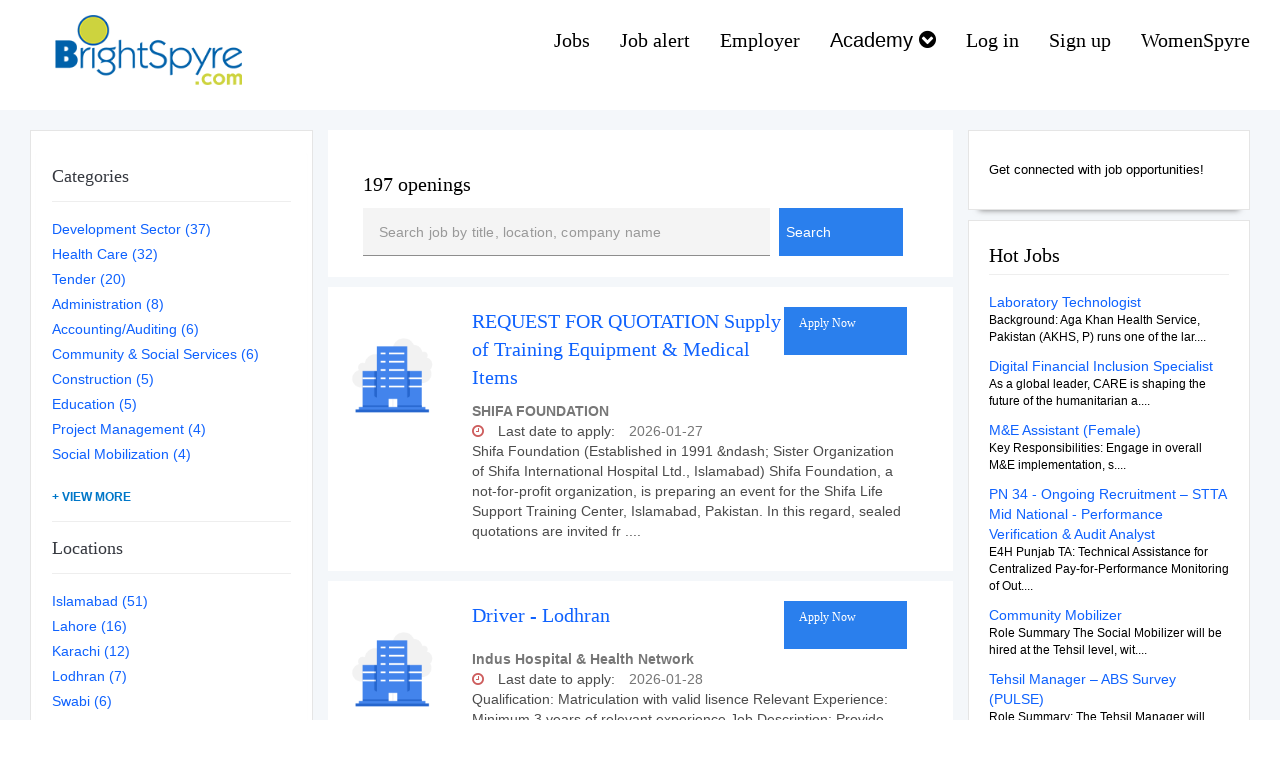

--- FILE ---
content_type: text/html; charset=UTF-8
request_url: https://resume.brightspyre.com/jobs?sort=priority&direction=desc&page=7
body_size: 17007
content:
<!DOCTYPE html >
<html lang="en">
<head>

            <link rel="icon" type="image/x-icon" href="/static/images/favicon.ico">
    

    <meta http-equiv="Content-Type" content="text/html; charset=UTF-8" />
    <meta name="viewport" content="width=device-width, initial-scale=1">
    <meta http-equiv="X-UA-Compatible" content="IE=edge">
    <meta name="google-site-verification" content="2kLtWtDemoVxUi9PH40cpanHW_fv51S0dv7VUjRKLp4" />
    <script src="https://code.jquery.com/jquery-3.6.0.min.js" type="a807a323d0a90fbd0fe342b3-text/javascript"></script>

    <!-- Load CKEditor from CDN -->
    <script src="https://cdn.ckeditor.com/4.16.2/standard/ckeditor.js" type="a807a323d0a90fbd0fe342b3-text/javascript"></script>
                    <meta property="og:url" content="https://resume.brightspyre.com/jobs" />
    <meta property="og:type" content="website" />
    <meta property="og:title" content="Jobs in Pakistan - BrightSpyre.com" />
    <meta property="og:description" content="Start your job search with BrightSpyre. Apply for hundreds of open jobs in Pakistan. Find part time, full time, contratual jobs in government, semi government and private sectors. BrightSpyre has more than 1.6 million active users and each month on average 10,000 new users sign up. This makes BrightSpyre one of the fastest growing online job portal in Pakistan." />
    <meta property="og:image" content="https://resume.brightspyre.com/static/brightspyre-job-portal-logo.png" />
    <meta property="og:site_name" content="Brightspyre Jobs" />
    <meta property="og:locale" content="en_US" />

    <meta name="twitter:card" content="summary" />
    <meta name="twitter:site" content="@brightspyre" />
    <meta name="twitter:title" content="Jobs in Pakistan - BrightSpyre.com" />
    <meta name="twitter:description" content="Start your job search with BrightSpyre. Apply for hundreds of open jobs in Pakistan. Find part time, full time, contratual jobs in government, semi government and private sectors. BrightSpyre has more than 1.6 million active users and each month on average 10,000 new users sign up. This makes BrightSpyre one of the fastest growing online job portal in Pakistan." />
    <meta name="twitter:image" content="https://resume.brightspyre.com/static/brightspyre-job-portal-logo.png" />
        <meta name="description" content="Start your job search with BrightSpyre. Apply for hundreds of open jobs in Pakistan. Find part time, full time, contratual jobs in government, semi government and private sectors. BrightSpyre has more than 1.6 million active users and each month on average 10,000 new users sign up. This makes BrightSpyre one of the fastest growing online job portal in Pakistan.">

    <title>
                    Jobs in Pakistan - BrightSpyre.com
    
                                                                                    
    </title>

    
    <link rel="stylesheet" href="https://cdnjs.cloudflare.com/ajax/libs/font-awesome/5.15.3/css/all.min.css">
    <link rel="stylesheet" href="https://cdnjs.cloudflare.com/ajax/libs/bootstrap-datepicker/1.9.0/css/bootstrap-datepicker.min.css">
    <link rel="stylesheet" href="/assets/bootstrap-3.3.7/css/bootstrap.css">
    <link href="/assets/font-awesome-4.7.0/css/font-awesome.css" rel="stylesheet" media="all" >
    <link href="/assets/page/css/home.css" rel="stylesheet">
    <link href="/assets/bootstrap-3.3.7/css/bootstrap-social.css" rel="stylesheet">
    <link href="/assets/css/minified-css/bootstrap-slider-3-3-7.min.css" rel="stylesheet">
    <link href="/assets/css/custom-css/styles.css" rel="stylesheet">
    <link href="/assets/css/custom-css/skeleton.css" rel="stylesheet">
    <link href="/assets/bootstrap-3.3.7/css/bootstrap-social.css" rel="stylesheet">
    <link href="/assets/font-awesome-4.7.0/css/font-awesome.css" rel="stylesheet">
    <link href="/assets/css/minified-css/select2.min.css" rel="stylesheet">
    <link rel="stylesheet" href="/assets/autocomplete/css/jquery-ui.css">
    <link rel="stylesheet" href="/assets/tagify/tagify.css">
    <link href="/assets/bootstrap-datepicker/css/bootstrap-datepicker.css" rel="stylesheet">
    <link rel="stylesheet" href="/assets/owl-carousel/owl.carousel.min.css">

    <style>
        /* Default label style */
        .label-default {
            color: #0043ce;
            background-color: #d0e2ff;
        }

        /* Warning label style */
        .label-warning {
            color: #856404;
            background-color: #fff3cd;
        }

        /* Danger label style */
        .label-danger {
            color: #721c24;
            background-color: #f8d7da;
        }

        .container-fluid {
            border-bottom: 0;
        }
        .main-content {
            min-height: 70vh;
        }
        .required:after {
            content:" *";
            color: red;
        }
        .static-alert {
            padding: 15px;
            margin-bottom: 20px;
            border: 1px solid transparent;
            border-top-color: transparent;
            border-right-color: transparent;
            border-bottom-color: transparent;
            border-left-color: transparent;
            border-radius: 4px;
        }

        .apprentice-font{
            font-family: Montserrat, sans-serif !important ;
        }

        .section-title {
            padding-bottom: 20px;
        }

            </style>
        <link rel="stylesheet" href="/assets/page/css/profile.css">
    <link rel="stylesheet" href="/assets/css/Profile-CSS/profile.css">
    <link rel="stylesheet" href="/assets/page/profile_inner/css/profile_inner.css">
    <link rel="stylesheet" href="/assets/css/Profile-Inner-CSS/profile_inner.css">
    <link rel="stylesheet" href="/assets/page/css/job.css">
    <style>
        /* common */
        .ribbon {
            width: 100px;
            height: 100px;
            overflow: hidden;
            position: absolute;
        }
        .ribbon::before,
        .ribbon::after {
            position: absolute;
            z-index: -1;
            content: '';
            display: block;
            border: 5px solid #2980b9;
        }
        .ribbon span {
            position: absolute;
            display: block;
            width: 100px;
            padding: 2px 0;
            box-shadow: 0 5px 10px rgba(0,0,0,.1);
            color: #fff;
            font: 700 11px/1 'Lato', sans-serif;
            text-shadow: 0 1px 1px rgba(0,0,0,.2);
            text-transform: uppercase;
            text-align: center;
        }

        /* top left*/
        .ribbon-top-left {
            top: 0;
            left: 0;
        }
        .ribbon-top-left::before,
        .ribbon-top-left::after {
            border-top-color: transparent;
            border-left-color: transparent;
        }
        .ribbon-top-left::before {
            top: 0;
            right: 0;
        }
        .ribbon-top-left::after {
            bottom: 0;
            left: 0;
        }
        .ribbon-top-left span {
            right: 25px;
            top: 18px;
            transform: rotate(-45deg);
        }


        button {
            position: relative;
            display: inline-block;
            cursor: pointer;
            outline: none;
            border: 0;
            vertical-align: middle;
            text-decoration: none;
            background: transparent;
            padding: 0;
            font-size: inherit;
            font-family: inherit;
        }
        button.learn-more {
            width: 16rem;
            height: auto;
        }
        button.learn-more .circle {
            transition: all 0.45s cubic-bezier(0.65, 0, 0.076, 1);
            position: relative;
            display: block;
            margin: 0;
            width: 3rem;
            height: 3rem;
            background: #282936;
            border-radius: 1.625rem;
        }
        button.learn-more .circle .icon {
            transition: all 0.45s cubic-bezier(0.65, 0, 0.076, 1);
            position: absolute;
            top: 0;
            bottom: 0;
            margin: auto;
            background: #fff;
        }
        button.learn-more .circle .icon.arrow {
            transition: all 0.45s cubic-bezier(0.65, 0, 0.076, 1);
            left: 0.625rem;
            width: 1.125rem;
            height: 0.125rem;
            background: none;
        }
        button.learn-more .circle .icon.arrow::before {
            position: absolute;
            content: "";
            top: -0.25rem;
            right: 0.0625rem;
            width: 0.625rem;
            height: 0.625rem;
            border-top: 0.125rem solid #fff;
            border-right: 0.125rem solid #fff;
            transform: rotate(45deg);
        }
        button.learn-more .button-text {
            transition: all 0.45s cubic-bezier(0.65, 0, 0.076, 1);
            position: absolute;
            top: 0;
            left: 20px;
            right: 0;
            bottom: 0;
            padding: 0.75rem 0;
            margin: 0 0 0 1.85rem;
            color: #282936;
            font-weight: 700;
            line-height: 1.6;
            text-align: center;
            text-transform: uppercase;
        }
        button:hover .circle {
            width: 100%;
        }
        button:hover .circle .icon.arrow {
            background: #fff;
            transform: translate(1rem, 0);
        }
        button:hover .button-text {
            color: #fff;
        }


        a.showMore {
            display: block;
            font-size: 12px;
            font-weight: 700;
            text-transform: uppercase;
            margin-top: 20px;
            color: #0077c8;
            text-decoration: none;
        }
        a.showMore::after {
            content: "+ VIEW MORE";
        }
        a.showMore.showLess::after {
            content: "- VIEW LESS";
        }

        .drop-resume-btn {
            width: 150px !important;
        }

        .drop-resume-btn:hover {
            background: #0353e9 !important;
            color: white;
        }


        @media only screen and (max-width: 600px) {
            .title-job {
                font-size: 16px !important;
            }
        }


    </style>

    <script type="a807a323d0a90fbd0fe342b3-text/javascript" src='https://platform-api.sharethis.com/js/sharethis.js#property=591ee7ad4d3aed001221af03&product=unknown' async='async'></script>
    <script async src="https://www.googletagmanager.com/gtag/js?id=G-49XM4BBWRH" type="a807a323d0a90fbd0fe342b3-text/javascript"></script>
    <script type="a807a323d0a90fbd0fe342b3-text/javascript">
        window.dataLayer = window.dataLayer || [];
        function gtag(){dataLayer.push(arguments);}
        gtag('js', new Date());
        gtag('config', 'G-49XM4BBWRH');
    </script>
</head>

<body id="body">

    
<div class="margin-top-ten margin-bottom-ten">
        </div>
<div class="container-fluid">
    <nav class="navbar navbar-inverse navbar-default background-color-white b-A0">
        
            
                <div class="navbar-header">
            <button type="button" class="navbar-toggle" data-toggle="collapse" data-target="#myNavbarMenu">
                <span class="fa fa-bars"></span>
            </button>
            <div class="navbar-left logo">
                <a href="/">
                                            <img class="header-logo img-responsive" src="/static/brightspyre.png" alt="logo"/>
                                    </a>
            </div>
        </div>
        <div class="collapse navbar-collapse navbar-right" id="myNavbarMenu">
            <ul class="nav navbar-nav">
                
                                    <li><a class="font-twenty text-color-black" href="/jobs">Jobs</a></li>
                    <li><a class="font-twenty text-color-black" href="/job-alerts">Job alert</a></li>
                
                                    <li><a class="font-twenty text-color-black" href="https://sales.brightspyre.com/">Employer</a></li>


                    <li class="dropdown">
                        <a href="https://academy.brightspyre.com/" class="dropdown-toggle" data-toggle="dropdown">Academy
                            <span class="fa fa-chevron-circle-down"></span>
                        </a>
                        <ul class="dropdown-menu" style="border-radius: 0px;margin-top: 11px;">
                            <li>
                                <div class="display-inline-block padding-all-five text-color-black">
                                    <a class="font-size-fifteen text-decoration-none text-color-black" style="color:black !important" href="https://academy.brightspyre.com/science-of-learning/">Science of Learning</a>
                                </div>
                            </li>
                            <li class="divider"></li>
                            <li class="display-block">
                                <div class="display-inline-block padding-all-five text-color-black">
                                    <a class="font-size-fifteen text-decoration-none text-color-black" style="color:black !important" href="https://academy.brightspyre.com/technical-writing/">Technical Writing</a>
                                </div>
                            </li>
                            <li class="divider"></li>
                            <li>
                                <div class="display-inline-block padding-all-five text-color-black">
                                    <a class="font-size-fifteen text-decoration-none text-color-black" style="color:black !important" href="https://academy.brightspyre.com/content-marketing-strategy/">Content Marketing</a>
                                </div>
                            </li>
                        </ul>
                    </li>





                                
                        
                        <li>
                            <a class="font-twenty text-color" href='/login'  >
                                Log in
                            </a>
                        </li>

                                                <li>
                            <a class="font-twenty text-color" href="/register">
                                Sign up
                            </a>
                        </li>
                                                                        <li>
                            <a class="font-twenty text-color" href="https://academy.brightspyre.com/community-womenspyre/" title="Community">
                                WomenSpyre
                            </a>
                        </li>
                                                    </ul>
        </div>
    </nav>
</div>



            
                                        
    <div class="main-content container-fluid background-color-table ">

        <div>
            <!--left sidebar-->
            <div class="col-md-3 margin-bottom-twenty margin-top-twenty hidden-xs" style="display: block;">
                <div class="col-md-12 background-color-white padding-all-twenty cards-shade-no-table ">
                    <div class="row">
                        <div class="panel">
                            <div class="panel-body" style="display: block;">
                                <h4>Categories</h4>
                                <hr>
                                <ul class="list-unstyled categories">
                                                                                                                        <li class="item">

                                                <a href="/jobs?category=561" class="" title="Jobs in Development Sector">
                                                    <label>
                                                        Development Sector (37) 
                                                    </label>
                                                </a>
                                            </li>
                                                                                                                                                                <li class="item">

                                                <a href="/jobs?category=583" class="" title="Jobs in Health Care">
                                                    <label>
                                                        Health Care (32) 
                                                    </label>
                                                </a>
                                            </li>
                                                                                                                                                                <li class="item">

                                                <a href="/jobs?category=604" class="" title="Jobs in Tender">
                                                    <label>
                                                        Tender (20) 
                                                    </label>
                                                </a>
                                            </li>
                                                                                                                                                                <li class="item">

                                                <a href="/jobs?category=566" class="" title="Jobs in Administration">
                                                    <label>
                                                        Administration (8) 
                                                    </label>
                                                </a>
                                            </li>
                                                                                                                                                                <li class="item">

                                                <a href="/jobs?category=284" class="" title="Jobs in Accounting/Auditing">
                                                    <label>
                                                        Accounting/Auditing (6) 
                                                    </label>
                                                </a>
                                            </li>
                                                                                                                                                                <li class="item">

                                                <a href="/jobs?category=4" class="" title="Jobs in Community &amp; Social Services">
                                                    <label>
                                                        Community &amp; Social Services (6) 
                                                    </label>
                                                </a>
                                            </li>
                                                                                                                                                                <li class="item">

                                                <a href="/jobs?category=6" class="" title="Jobs in Construction">
                                                    <label>
                                                        Construction (5) 
                                                    </label>
                                                </a>
                                            </li>
                                                                                                                                                                <li class="item">

                                                <a href="/jobs?category=7" class="" title="Jobs in Education">
                                                    <label>
                                                        Education (5) 
                                                    </label>
                                                </a>
                                            </li>
                                                                                                                                                                <li class="item">

                                                <a href="/jobs?category=143" class="" title="Jobs in Project Management">
                                                    <label>
                                                        Project Management (4) 
                                                    </label>
                                                </a>
                                            </li>
                                                                                                                                                                <li class="item">

                                                <a href="/jobs?category=557" class="" title="Jobs in Social Mobilization">
                                                    <label>
                                                        Social Mobilization (4) 
                                                    </label>
                                                </a>
                                            </li>
                                                                                                                                                                <li class="item">

                                                <a href="/jobs?category=584" class="" title="Jobs in Information And Communications Technology">
                                                    <label>
                                                        Information and Communications Technology (4) 
                                                    </label>
                                                </a>
                                            </li>
                                                                                                                                                                <li class="item">

                                                <a href="/jobs?category=618" class="" title="Jobs in Gis And Mapping">
                                                    <label>
                                                        GIS and Mapping (3) 
                                                    </label>
                                                </a>
                                            </li>
                                                                                                                                                                <li class="item">

                                                <a href="/jobs?category=22" class="" title="Jobs in Human Resource">
                                                    <label>
                                                        Human Resource (3) 
                                                    </label>
                                                </a>
                                            </li>
                                                                                                                                                                <li class="item">

                                                <a href="/jobs?category=507" class="" title="Jobs in Pol School / College">
                                                    <label>
                                                        POL School / College (3) 
                                                    </label>
                                                </a>
                                            </li>
                                                                                                                                                                <li class="item">

                                                <a href="/jobs?category=609" class="" title="Jobs in Proposal/Quotations">
                                                    <label>
                                                        Proposal/Quotations (3) 
                                                    </label>
                                                </a>
                                            </li>
                                                                                                                                                                <li class="item">

                                                <a href="/jobs?category=18" class="" title="Jobs in Marketing">
                                                    <label>
                                                        Marketing (3) 
                                                    </label>
                                                </a>
                                            </li>
                                                                                                                                                                <li class="item">

                                                <a href="/jobs?category=588" class="" title="Jobs in Communication">
                                                    <label>
                                                        Communication (3) 
                                                    </label>
                                                </a>
                                            </li>
                                                                                                                                                                <li class="item">

                                                <a href="/jobs?category=474" class="" title="Jobs in Water &amp; Sanitation">
                                                    <label>
                                                        Water &amp; Sanitation (3) 
                                                    </label>
                                                </a>
                                            </li>
                                                                                                                                                                <li class="item">

                                                <a href="/jobs?category=554" class="" title="Jobs in Research">
                                                    <label>
                                                        Research (3) 
                                                    </label>
                                                </a>
                                            </li>
                                                                                                                                                                <li class="item">

                                                <a href="/jobs?category=5" class="" title="Jobs in Computer And Information Technology">
                                                    <label>
                                                        Computer and Information Technology (2) 
                                                    </label>
                                                </a>
                                            </li>
                                                                                                                                                                <li class="item">

                                                <a href="/jobs?category=286" class="" title="Jobs in Purchasing &amp; Procurement">
                                                    <label>
                                                        Purchasing &amp; Procurement (2) 
                                                    </label>
                                                </a>
                                            </li>
                                                                                                                                                                <li class="item">

                                                <a href="/jobs?category=608" class="" title="Jobs in Logistics">
                                                    <label>
                                                        Logistics (2) 
                                                    </label>
                                                </a>
                                            </li>
                                                                                                                                                                <li class="item">

                                                <a href="/jobs?category=535" class="" title="Jobs in Software Engineering">
                                                    <label>
                                                        Software Engineering (2) 
                                                    </label>
                                                </a>
                                            </li>
                                                                                                                                                                <li class="item">

                                                <a href="/jobs?category=287" class="" title="Jobs in Consultancy">
                                                    <label>
                                                        Consultancy (2) 
                                                    </label>
                                                </a>
                                            </li>
                                                                                                                                                                <li class="item">

                                                <a href="/jobs?category=551" class="" title="Jobs in Program Management">
                                                    <label>
                                                        Program Management (2) 
                                                    </label>
                                                </a>
                                            </li>
                                                                                                                                                                <li class="item">

                                                <a href="/jobs?category=267" class="" title="Jobs in Others">
                                                    <label>
                                                        Others (2) 
                                                    </label>
                                                </a>
                                            </li>
                                                                                                                                                                <li class="item">

                                                <a href="/jobs?category=285" class="" title="Jobs in Quality Assurance">
                                                    <label>
                                                        Quality Assurance (2) 
                                                    </label>
                                                </a>
                                            </li>
                                                                                                                                                                <li class="item">

                                                <a href="/jobs?category=613" class="" title="Jobs in Climate Change">
                                                    <label>
                                                        Climate Change (2) 
                                                    </label>
                                                </a>
                                            </li>
                                                                                                                                                                <li class="item">

                                                <a href="/jobs?category=558" class="" title="Jobs in Monitoring &amp; Evaluation">
                                                    <label>
                                                        Monitoring &amp; Evaluation (2) 
                                                    </label>
                                                </a>
                                            </li>
                                                                                                                                                                <li class="item">

                                                <a href="/jobs?category=615" class="" title="Jobs in Media">
                                                    <label>
                                                        Media (2) 
                                                    </label>
                                                </a>
                                            </li>
                                                                                                                                                                <li class="item">

                                                <a href="/jobs?category=503" class="" title="Jobs in Safety &amp; Hazop">
                                                    <label>
                                                        Safety &amp; HAZOP (2) 
                                                    </label>
                                                </a>
                                            </li>
                                                                                                                                                                <li class="item">

                                                <a href="/jobs?category=508" class="" title="Jobs in Engineering">
                                                    <label>
                                                        Engineering (2) 
                                                    </label>
                                                </a>
                                            </li>
                                                                                                                                                                <li class="item">

                                                <a href="/jobs?category=280" class="" title="Jobs in Finance">
                                                    <label>
                                                        Finance (2) 
                                                    </label>
                                                </a>
                                            </li>
                                                                                                                                                                <li class="item">

                                                <a href="/jobs?category=590" class="" title="Jobs in Operations Management">
                                                    <label>
                                                        Operations Management (1) 
                                                    </label>
                                                </a>
                                            </li>
                                                                                                                                                                <li class="item">

                                                <a href="/jobs?category=13" class="" title="Jobs in Legal Officers &amp; Practitioners">
                                                    <label>
                                                        Legal officers &amp; Practitioners (1) 
                                                    </label>
                                                </a>
                                            </li>
                                                                                                                                                                <li class="item">

                                                <a href="/jobs?category=610" class="" title="Jobs in Graphic Designing">
                                                    <label>
                                                        Graphic Designing (1) 
                                                    </label>
                                                </a>
                                            </li>
                                                                                                                                                                <li class="item">

                                                <a href="/jobs?category=582" class="" title="Jobs in Health - Medical And Nursing">
                                                    <label>
                                                        Health - Medical and Nursing (1) 
                                                    </label>
                                                </a>
                                            </li>
                                                                                                                                                                <li class="item">

                                                <a href="/jobs?category=611" class="" title="Jobs in Agriculture">
                                                    <label>
                                                        Agriculture (1) 
                                                    </label>
                                                </a>
                                            </li>
                                                                                                                                                                <li class="item">

                                                <a href="/jobs?category=15" class="" title="Jobs in Management And Executive">
                                                    <label>
                                                        Management and Executive (1) 
                                                    </label>
                                                </a>
                                            </li>
                                                                                                                                                                <li class="item">

                                                <a href="/jobs?category=519" class="" title="Jobs in Process">
                                                    <label>
                                                        Process (1) 
                                                    </label>
                                                </a>
                                            </li>
                                                                                                                                                                <li class="item">

                                                <a href="/jobs?category=591" class="" title="Jobs in Planning, Policy, Strategy">
                                                    <label>
                                                        Planning, Policy, Strategy (1) 
                                                    </label>
                                                </a>
                                            </li>
                                                                                                                                                                <li class="item">

                                                <a href="/jobs?category=523" class="" title="Jobs in Materials / Stores">
                                                    <label>
                                                        Materials / Stores (1) 
                                                    </label>
                                                </a>
                                            </li>
                                                                                                                                                                <li class="item">

                                                <a href="/jobs?category=580" class="" title="Jobs in Field">
                                                    <label>
                                                        Field (1) 
                                                    </label>
                                                </a>
                                            </li>
                                                                                                                                                                <li class="item">

                                                <a href="/jobs?category=11" class="" title="Jobs in Healthcare Provider">
                                                    <label>
                                                        Healthcare Provider (1) 
                                                    </label>
                                                </a>
                                            </li>
                                                                                                                                                                <li class="item">

                                                <a href="/jobs?category=520" class="" title="Jobs in Hse">
                                                    <label>
                                                        HSE (1) 
                                                    </label>
                                                </a>
                                            </li>
                                                                                                                                                                <li class="item">

                                                <a href="/jobs?category=283" class="" title="Jobs in Driver">
                                                    <label>
                                                        Driver (1) 
                                                    </label>
                                                </a>
                                            </li>
                                                                                                                                                                <li class="item">

                                                <a href="/jobs?category=598" class="" title="Jobs in Sales &amp; Business Development">
                                                    <label>
                                                        Sales &amp; Business Development (1) 
                                                    </label>
                                                </a>
                                            </li>
                                                                                                                                                                <li class="item">

                                                <a href="/jobs?category=517" class="" title="Jobs in Internal Audit">
                                                    <label>
                                                        Internal Audit (1) 
                                                    </label>
                                                </a>
                                            </li>
                                                                                                            </ul>
                                <hr>
                                <h4>Locations</h4>
                                <hr>
                                <ul class="list-unstyled locations">

                                                                                                                        <li class="item">

                                                <a href="/jobs?location=islamabad" class="" title="Jobs in Islamabad">
                                                    <label>
                                                        Islamabad (51) 
                                                    </label>
                                                </a>
                                            </li>
                                                                                                                                                                                                                                            <li class="item">

                                                <a href="/jobs?location=lahore" class="" title="Jobs in Lahore">
                                                    <label>
                                                        Lahore (16) 
                                                    </label>
                                                </a>
                                            </li>
                                                                                                                                                                <li class="item">

                                                <a href="/jobs?location=karachi" class="" title="Jobs in Karachi">
                                                    <label>
                                                        Karachi (12) 
                                                    </label>
                                                </a>
                                            </li>
                                                                                                                                                                <li class="item">

                                                <a href="/jobs?location=lodhran" class="" title="Jobs in Lodhran">
                                                    <label>
                                                        Lodhran (7) 
                                                    </label>
                                                </a>
                                            </li>
                                                                                                                                                                <li class="item">

                                                <a href="/jobs?location=swabi" class="" title="Jobs in Swabi">
                                                    <label>
                                                        Swabi (6) 
                                                    </label>
                                                </a>
                                            </li>
                                                                                                                                                                <li class="item">

                                                <a href="/jobs?location=gilgit" class="" title="Jobs in Gilgit">
                                                    <label>
                                                        Gilgit (6) 
                                                    </label>
                                                </a>
                                            </li>
                                                                                                                                                                <li class="item">

                                                <a href="/jobs?location=pakistan" class="" title="Jobs in Pakistan">
                                                    <label>
                                                        Pakistan (6) 
                                                    </label>
                                                </a>
                                            </li>
                                                                                                                                                                <li class="item">

                                                <a href="/jobs?location=faisalabad" class="" title="Jobs in Faisalabad">
                                                    <label>
                                                        Faisalabad (6) 
                                                    </label>
                                                </a>
                                            </li>
                                                                                                                                                                <li class="item">

                                                <a href="/jobs?location=field" class="" title="Jobs in Field">
                                                    <label>
                                                        Field (5) 
                                                    </label>
                                                </a>
                                            </li>
                                                                                                                                                                <li class="item">

                                                <a href="/jobs?location=gilgit%20baltistan" class="" title="Jobs in Gilgit Baltistan">
                                                    <label>
                                                        Gilgit Baltistan (5) 
                                                    </label>
                                                </a>
                                            </li>
                                                                                                                                                                <li class="item">

                                                <a href="/jobs?location=upper%20kohistan" class="" title="Jobs in Upper Kohistan">
                                                    <label>
                                                        Upper Kohistan (5) 
                                                    </label>
                                                </a>
                                            </li>
                                                                                                                                                                <li class="item">

                                                <a href="/jobs?location=multan" class="" title="Jobs in Multan">
                                                    <label>
                                                        Multan (5) 
                                                    </label>
                                                </a>
                                            </li>
                                                                                                                                                                <li class="item">

                                                <a href="/jobs?location=wazirabad%20%28local%20resident%20will%20be%20given%20preference%29" class="" title="Jobs in Wazirabad (Local Resident Will Be Given Preference)">
                                                    <label>
                                                        Wazirabad (Local Resident Will Be Given Preference) (4) 
                                                    </label>
                                                </a>
                                            </li>
                                                                                                                                                                <li class="item">

                                                <a href="/jobs?location=peshawar" class="" title="Jobs in Peshawar">
                                                    <label>
                                                        Peshawar (4) 
                                                    </label>
                                                </a>
                                            </li>
                                                                                                                                                                <li class="item">

                                                <a href="/jobs?location=quetta" class="" title="Jobs in Quetta">
                                                    <label>
                                                        Quetta (4) 
                                                    </label>
                                                </a>
                                            </li>
                                                                                                                                                                <li class="item">

                                                <a href="/jobs?location=lower%20chitral%20%26%20upper%20chitral" class="" title="Jobs in Lower Chitral &amp; Upper Chitral">
                                                    <label>
                                                        Lower Chitral &amp; Upper Chitral (3) 
                                                    </label>
                                                </a>
                                            </li>
                                                                                                                                                                <li class="item">

                                                <a href="/jobs?location=khaur" class="" title="Jobs in Khaur">
                                                    <label>
                                                        Khaur (3) 
                                                    </label>
                                                </a>
                                            </li>
                                                                                                                                                                <li class="item">

                                                <a href="/jobs?location=sargodha" class="" title="Jobs in Sargodha">
                                                    <label>
                                                        Sargodha (2) 
                                                    </label>
                                                </a>
                                            </li>
                                                                                                                                                                <li class="item">

                                                <a href="/jobs?location=buner" class="" title="Jobs in Buner">
                                                    <label>
                                                        Buner (2) 
                                                    </label>
                                                </a>
                                            </li>
                                                                                                                                                                <li class="item">

                                                <a href="/jobs?location=bahawalpur" class="" title="Jobs in Bahawalpur">
                                                    <label>
                                                        Bahawalpur (2) 
                                                    </label>
                                                </a>
                                            </li>
                                                                                                                                                                <li class="item">

                                                <a href="/jobs?location=rajanpur" class="" title="Jobs in Rajanpur">
                                                    <label>
                                                        Rajanpur (2) 
                                                    </label>
                                                </a>
                                            </li>
                                                                                                                                                                <li class="item">

                                                <a href="/jobs?location=taunsa%20sharif" class="" title="Jobs in Taunsa Sharif">
                                                    <label>
                                                        Taunsa Sharif (2) 
                                                    </label>
                                                </a>
                                            </li>
                                                                                                                                                                <li class="item">

                                                <a href="/jobs?location=d.g.%20khan" class="" title="Jobs in D.g. Khan">
                                                    <label>
                                                        D.g. Khan (2) 
                                                    </label>
                                                </a>
                                            </li>
                                                                                                                                                                <li class="item">

                                                <a href="/jobs?location=vehari" class="" title="Jobs in Vehari">
                                                    <label>
                                                        Vehari (2) 
                                                    </label>
                                                </a>
                                            </li>
                                                                                                                                                                <li class="item">

                                                <a href="/jobs?location=mandi%20bahauddin" class="" title="Jobs in Mandi Bahauddin">
                                                    <label>
                                                        Mandi Bahauddin (2) 
                                                    </label>
                                                </a>
                                            </li>
                                                                                                                                                                <li class="item">

                                                <a href="/jobs?location=bhakkar" class="" title="Jobs in Bhakkar">
                                                    <label>
                                                        Bhakkar (2) 
                                                    </label>
                                                </a>
                                            </li>
                                                                                                                                                                <li class="item">

                                                <a href="/jobs?location=chakwal" class="" title="Jobs in Chakwal">
                                                    <label>
                                                        Chakwal (2) 
                                                    </label>
                                                </a>
                                            </li>
                                                                                                                                                                <li class="item">

                                                <a href="/jobs?location=rawalpindi" class="" title="Jobs in Rawalpindi">
                                                    <label>
                                                        Rawalpindi (2) 
                                                    </label>
                                                </a>
                                            </li>
                                                                                                                                                                <li class="item">

                                                <a href="/jobs?location=gujrat" class="" title="Jobs in Gujrat">
                                                    <label>
                                                        Gujrat (2) 
                                                    </label>
                                                </a>
                                            </li>
                                                                                                                                                                <li class="item">

                                                <a href="/jobs?location=jhelum" class="" title="Jobs in Jhelum">
                                                    <label>
                                                        Jhelum (2) 
                                                    </label>
                                                </a>
                                            </li>
                                                                                                                                                                <li class="item">

                                                <a href="/jobs?location=jhang" class="" title="Jobs in Jhang">
                                                    <label>
                                                        Jhang (2) 
                                                    </label>
                                                </a>
                                            </li>
                                                                                                                                                                <li class="item">

                                                <a href="/jobs?location=attock" class="" title="Jobs in Attock">
                                                    <label>
                                                        Attock (2) 
                                                    </label>
                                                </a>
                                            </li>
                                                                                                                                                                <li class="item">

                                                <a href="/jobs?location=lakki%20marwat" class="" title="Jobs in Lakki Marwat">
                                                    <label>
                                                        Lakki Marwat (2) 
                                                    </label>
                                                </a>
                                            </li>
                                                                                                                                                                <li class="item">

                                                <a href="/jobs?location=mianwali" class="" title="Jobs in Mianwali">
                                                    <label>
                                                        Mianwali (2) 
                                                    </label>
                                                </a>
                                            </li>
                                                                                                                                                                <li class="item">

                                                <a href="/jobs?location=upp" class="" title="Jobs in Upp">
                                                    <label>
                                                        Upp (2) 
                                                    </label>
                                                </a>
                                            </li>
                                                                                                                                                                <li class="item">

                                                <a href="/jobs?location=mansehra" class="" title="Jobs in Mansehra">
                                                    <label>
                                                        Mansehra (2) 
                                                    </label>
                                                </a>
                                            </li>
                                                                                                                                                                <li class="item">

                                                <a href="/jobs?location=bahawalnagar" class="" title="Jobs in Bahawalnagar">
                                                    <label>
                                                        Bahawalnagar (2) 
                                                    </label>
                                                </a>
                                            </li>
                                                                                                                                                                <li class="item">

                                                <a href="/jobs?location=chiniot" class="" title="Jobs in Chiniot">
                                                    <label>
                                                        Chiniot (2) 
                                                    </label>
                                                </a>
                                            </li>
                                                                                                                                                                <li class="item">

                                                <a href="/jobs?location=thatta" class="" title="Jobs in Thatta">
                                                    <label>
                                                        Thatta (2) 
                                                    </label>
                                                </a>
                                            </li>
                                                                                                                                                                <li class="item">

                                                <a href="/jobs?location=okara" class="" title="Jobs in Okara">
                                                    <label>
                                                        Okara (2) 
                                                    </label>
                                                </a>
                                            </li>
                                                                                                                                                                <li class="item">

                                                <a href="/jobs?location=talagang" class="" title="Jobs in Talagang">
                                                    <label>
                                                        Talagang (2) 
                                                    </label>
                                                </a>
                                            </li>
                                                                                                                                                                <li class="item">

                                                <a href="/jobs?location=f5/1" class="" title="Jobs in F5/1">
                                                    <label>
                                                        F5/1 (2) 
                                                    </label>
                                                </a>
                                            </li>
                                                                                                                                                                <li class="item">

                                                <a href="/jobs?location=narowal" class="" title="Jobs in Narowal">
                                                    <label>
                                                        Narowal (2) 
                                                    </label>
                                                </a>
                                            </li>
                                                                                                                                                                <li class="item">

                                                <a href="/jobs?location=multiple%20cities" class="" title="Jobs in Multiple Cities">
                                                    <label>
                                                        Multiple Cities (1) 
                                                    </label>
                                                </a>
                                            </li>
                                                                                                                                                                <li class="item">

                                                <a href="/jobs?location=kohistan" class="" title="Jobs in Kohistan">
                                                    <label>
                                                        Kohistan (1) 
                                                    </label>
                                                </a>
                                            </li>
                                                                                                                                                                <li class="item">

                                                <a href="/jobs?location=pishin%20%28malik%20yar%29" class="" title="Jobs in Pishin (Malik Yar)">
                                                    <label>
                                                        Pishin (Malik Yar) (1) 
                                                    </label>
                                                </a>
                                            </li>
                                                                                                                                                                <li class="item">

                                                <a href="/jobs?location=multan%20%28extensive%20travel%20is%20required%29" class="" title="Jobs in Multan (Extensive Travel Is Required)">
                                                    <label>
                                                        Multan (Extensive Travel Is Required) (1) 
                                                    </label>
                                                </a>
                                            </li>
                                                                                                                                                                <li class="item">

                                                <a href="/jobs?location=kunri" class="" title="Jobs in Kunri">
                                                    <label>
                                                        Kunri (1) 
                                                    </label>
                                                </a>
                                            </li>
                                                                                                                                                                <li class="item">

                                                <a href="/jobs?location=head%20office" class="" title="Jobs in Head Office">
                                                    <label>
                                                        Head Office (1) 
                                                    </label>
                                                </a>
                                            </li>
                                                                                                                                                                <li class="item">

                                                <a href="/jobs?location=lower%20chitral" class="" title="Jobs in Lower Chitral">
                                                    <label>
                                                        Lower Chitral (1) 
                                                    </label>
                                                </a>
                                            </li>
                                                                                                                                                                <li class="item">

                                                <a href="/jobs?location=khora%20khail" class="" title="Jobs in Khora Khail">
                                                    <label>
                                                        Khora Khail (1) 
                                                    </label>
                                                </a>
                                            </li>
                                                                                                                                                                <li class="item">

                                                <a href="/jobs?location=tandojam/matiari" class="" title="Jobs in Tandojam/Matiari">
                                                    <label>
                                                        Tandojam/Matiari (1) 
                                                    </label>
                                                </a>
                                            </li>
                                                                                                                                                                <li class="item">

                                                <a href="/jobs?location=hyderabad" class="" title="Jobs in Hyderabad">
                                                    <label>
                                                        Hyderabad (1) 
                                                    </label>
                                                </a>
                                            </li>
                                                                                                                                                                <li class="item">

                                                <a href="/jobs?location=district%20dadu" class="" title="Jobs in District Dadu">
                                                    <label>
                                                        District Dadu (1) 
                                                    </label>
                                                </a>
                                            </li>
                                                                                                                                                                <li class="item">

                                                <a href="/jobs?location=rawalpindi%20and%20nowshera" class="" title="Jobs in Rawalpindi And Nowshera">
                                                    <label>
                                                        Rawalpindi And Nowshera (1) 
                                                    </label>
                                                </a>
                                            </li>
                                                                                                                                                                <li class="item">

                                                <a href="/jobs?location=jaffarabad" class="" title="Jobs in Jaffarabad">
                                                    <label>
                                                        Jaffarabad (1) 
                                                    </label>
                                                </a>
                                            </li>
                                                                                                                                                                <li class="item">

                                                <a href="/jobs?location=rawalpindi%20/%20islamabad" class="" title="Jobs in Rawalpindi / Islamabad">
                                                    <label>
                                                        Rawalpindi / Islamabad (1) 
                                                    </label>
                                                </a>
                                            </li>
                                                                                                                                                                <li class="item">

                                                <a href="/jobs?location=baiker" class="" title="Jobs in Baiker">
                                                    <label>
                                                        Baiker (1) 
                                                    </label>
                                                </a>
                                            </li>
                                                                                                                                                                <li class="item">

                                                <a href="/jobs?location=dera%20ismail%20khan" class="" title="Jobs in Dera Ismail Khan">
                                                    <label>
                                                        Dera Ismail Khan (1) 
                                                    </label>
                                                </a>
                                            </li>
                                                                                                                                                                <li class="item">

                                                <a href="/jobs?location=district%20dera%20bugti" class="" title="Jobs in District Dera Bugti">
                                                    <label>
                                                        District Dera Bugti (1) 
                                                    </label>
                                                </a>
                                            </li>
                                                                                                                                                                <li class="item">

                                                <a href="/jobs?location=or%20siovs%20hyderabad" class="" title="Jobs in Or Siovs Hyderabad">
                                                    <label>
                                                        Or Siovs Hyderabad (1) 
                                                    </label>
                                                </a>
                                            </li>
                                                                                                                                                                <li class="item">

                                                <a href="/jobs?location=lodhran%20frequent%20travel%20to%20field%20offices" class="" title="Jobs in Lodhran Frequent Travel To Field Offices">
                                                    <label>
                                                        Lodhran Frequent Travel To Field Offices (1) 
                                                    </label>
                                                </a>
                                            </li>
                                                                                                                                                                <li class="item">

                                                <a href="/jobs?location=bhawalpur" class="" title="Jobs in Bhawalpur">
                                                    <label>
                                                        Bhawalpur (1) 
                                                    </label>
                                                </a>
                                            </li>
                                                                                                                                                                <li class="item">

                                                <a href="/jobs?location=shangla" class="" title="Jobs in Shangla">
                                                    <label>
                                                        Shangla (1) 
                                                    </label>
                                                </a>
                                            </li>
                                                                                                                                                                <li class="item">

                                                <a href="/jobs?location=nowshera" class="" title="Jobs in Nowshera">
                                                    <label>
                                                        Nowshera (1) 
                                                    </label>
                                                </a>
                                            </li>
                                                                                                                                                                <li class="item">

                                                <a href="/jobs?location=pishin" class="" title="Jobs in Pishin">
                                                    <label>
                                                        Pishin (1) 
                                                    </label>
                                                </a>
                                            </li>
                                                                                                                                                                <li class="item">

                                                <a href="/jobs?location=%282%20openings%20in%20islamabad%29%20f7%20markaz%20office" class="" title="Jobs in (2 Openings In Islamabad) F7 Markaz Office">
                                                    <label>
                                                        (2 Openings In Islamabad) F7 Markaz Office (1) 
                                                    </label>
                                                </a>
                                            </li>
                                                                                                                                                                <li class="item">

                                                <a href="/jobs?location=dg%20khan" class="" title="Jobs in Dg Khan">
                                                    <label>
                                                        Dg Khan (1) 
                                                    </label>
                                                </a>
                                            </li>
                                                                                                                                                                <li class="item">

                                                <a href="/jobs?location=sindh" class="" title="Jobs in Sindh">
                                                    <label>
                                                        Sindh (1) 
                                                    </label>
                                                </a>
                                            </li>
                                                                                                                                                                <li class="item">

                                                <a href="/jobs?location=gahkuch" class="" title="Jobs in Gahkuch">
                                                    <label>
                                                        Gahkuch (1) 
                                                    </label>
                                                </a>
                                            </li>
                                                                                                                                                                <li class="item">

                                                <a href="/jobs?location=tehsil%20hazro%20district%20attock" class="" title="Jobs in Tehsil Hazro District Attock">
                                                    <label>
                                                        Tehsil Hazro District Attock (1) 
                                                    </label>
                                                </a>
                                            </li>
                                                                                                                                                                <li class="item">

                                                <a href="/jobs?location=d%20i%20khan" class="" title="Jobs in D I Khan">
                                                    <label>
                                                        D I Khan (1) 
                                                    </label>
                                                </a>
                                            </li>
                                                                                                                                                                <li class="item">

                                                <a href="/jobs?location=bannu" class="" title="Jobs in Bannu">
                                                    <label>
                                                        Bannu (1) 
                                                    </label>
                                                </a>
                                            </li>
                                                                                                                                                                <li class="item">

                                                <a href="/jobs?location=nawabshah%20%26%20dadu" class="" title="Jobs in Nawabshah &amp; Dadu">
                                                    <label>
                                                        Nawabshah &amp; Dadu (1) 
                                                    </label>
                                                </a>
                                            </li>
                                                                                                                                                                <li class="item">

                                                <a href="/jobs?location=kpk" class="" title="Jobs in Kpk">
                                                    <label>
                                                        Kpk (1) 
                                                    </label>
                                                </a>
                                            </li>
                                                                                                                                                                <li class="item">

                                                <a href="/jobs?location=tharparkar" class="" title="Jobs in Tharparkar">
                                                    <label>
                                                        Tharparkar (1) 
                                                    </label>
                                                </a>
                                            </li>
                                                                                                                                                                <li class="item">

                                                <a href="/jobs?location=gilgit%20baltistan%20%28gb%29" class="" title="Jobs in Gilgit Baltistan (Gb)">
                                                    <label>
                                                        Gilgit Baltistan (Gb) (1) 
                                                    </label>
                                                </a>
                                            </li>
                                                                                                                                                                <li class="item">

                                                <a href="/jobs?location=district%20larkana" class="" title="Jobs in District Larkana">
                                                    <label>
                                                        District Larkana (1) 
                                                    </label>
                                                </a>
                                            </li>
                                                                                                                                                                <li class="item">

                                                <a href="/jobs?location=islmabad" class="" title="Jobs in Islmabad">
                                                    <label>
                                                        Islmabad (1) 
                                                    </label>
                                                </a>
                                            </li>
                                                                                                                                                                <li class="item">

                                                <a href="/jobs?location=rawalpindi%20%26%20islamabad" class="" title="Jobs in Rawalpindi &amp; Islamabad">
                                                    <label>
                                                        Rawalpindi &amp; Islamabad (1) 
                                                    </label>
                                                </a>
                                            </li>
                                                                                                                                                                <li class="item">

                                                <a href="/jobs?location=multiples" class="" title="Jobs in Multiples">
                                                    <label>
                                                        Multiples (1) 
                                                    </label>
                                                </a>
                                            </li>
                                                                                                                                                                <li class="item">

                                                <a href="/jobs?location=diamer" class="" title="Jobs in Diamer">
                                                    <label>
                                                        Diamer (1) 
                                                    </label>
                                                </a>
                                            </li>
                                                                                                                                                                <li class="item">

                                                <a href="/jobs?location=gil" class="" title="Jobs in Gil">
                                                    <label>
                                                        Gil (1) 
                                                    </label>
                                                </a>
                                            </li>
                                                                                                            </ul>
                            </div>
                                                    </div>
                    </div>

                </div>
                <div class="col-md-12 margin-top-twenty" style="text-align: center;padding: 0;">
                    <script async src="https://pagead2.googlesyndication.com/pagead/js/adsbygoogle.js" type="a807a323d0a90fbd0fe342b3-text/javascript"></script>
                    <!-- 300x250, BrightSpyre New Interface Ad -->
                    <ins class="adsbygoogle"
                         style="display:inline-block;width:285px;height:250px"
                         data-ad-client="ca-pub-9336907660764476"
                         data-ad-slot="9347064870"></ins>
                    <script type="a807a323d0a90fbd0fe342b3-text/javascript">
                        (adsbygoogle = window.adsbygoogle || []).push({});
                    </script>
                </div>

            </div>

            <!--center content-->
            <div class="col-md-6 margin-bottom-twenty margin-top-twenty">
                <div class="row">
                    <!--SEARCH BAR-->
                    <div class="row " >
                        <!--SEARCH BAR-->
                        <div class="col-md-12 ">
                            <div class="col-md-12 background-color-white cards-shade margin-bottom-ten padding-all-twenty">

                                <div id="flash-messages" style="margin-top:  20px;">
    
                                    
                                    
                                                                                        

</div>



                                
                                <div class="col-md-12" style="display: block;">
                                     <span class="font-twenty">
                                                                                      197 openings
                                                                             </span>
                                </div>
                                <div class="col-md-12 padding-left-zero margin-top-ten" style="display: block;">
                                    <form class="form-inline">
                                        <div class="form-group col-md-9 padding-right-five">
                                            <input id="query-data" name="query" value=""
                                                   type="text" class="job-search form-control top-search-bar"
                                                   placeholder="Search job by title, location, company name"
                                                   style="min-height: 48px;" title="Search latest job in Pakistan">
                                        </div>
                                        <div class="form-group col-md-3 padding-left-zero">
                                            <input type="submit" class="pull-right btn btn-default login-blue-background input-type color-white width-hundred-percent" value="Search" style="padding: 7px;" title="Search latest job in Pakistan">
                                        </div>
                                    </form>
                                </div>
                                <div class="col-md-12" style="display: block;">
                                                                    </div>
                            </div>
                        </div>
                    </div>


                    <!--CENTER CONTENT-->
                                                                                                <div class="col-md-12" vocab="http://schema.org/"  typeof="JobPosting" style="display: block;">
                                <div class="row display-table background-color-white cards-shade margin-bottom-ten">
                                    
                                    <div class="col-md-12">
                                        <div property="hiringOrganization" typeof="Organization" class="col-md-2 col-xs-2 padding-top-ten padding-right-zero padding-left-zero">
                                            <div class="img-responsive" style="min-height: 165px;max-height: 165px;">
                                                                                                    <img class="imp-wrp-inner" property="logo" src="/static/company.png" alt="SHIFA FOUNDATION" title="SHIFA FOUNDATION" style="min-height: 20%;min-width: 20%;max-width: 100%;" />
                                                    <span property="name" style="display: none">SHIFA FOUNDATION</span>
                                                                                            </div>
                                        </div>
                                        <!--display-table-cell-->
                                        <div class="col-md-10 col-xs-10 padding-top-ten">
                                            <!--title and apply button-->
                                            <div class="col-md-12 margin-top-ten">
                                                <div property="title" class="font-twenty ">
                                                    <p>
                                                                                                            <a class="btn-jobs-jobList pull-right btn btn-default login-blue-background input-type color-white width-hundred-percent hidden-xs" href="/jobs/ywnb_IGsUj5BZQwqrUaaDZKvIbop" title="Apply for REQUEST FOR QUOTATION Supply of Training Equipment &amp; Medical Items position">Apply Now</a>
                                                                                                            <a class="text-decoration-none title-job" href="/jobs/ywnb_IGsUj5BZQwqrUaaDZKvIbop" title="REQUEST FOR QUOTATION Supply of Training Equipment &amp; Medical Items - Job description">REQUEST FOR QUOTATION Supply of Training Equipment &amp; Medical Items</a>
                                                    </p>
                                                </div>
                                            </div>
                                            <!--custom added p tag-->
                                            <p style="display: none;">
                                                <strong>Location:</strong>
                                                <span property="jobLocation" typeof="Place">
                                                  <span property="address" typeof="PostalAddress">
                                                      <span property="addressLocality">-</span>
                                                      <span property="addressRegion">-</span>
                                                      <span property="streetAddress">-</span>
                                                      <span property="postalCode">-</span>
                                                  </span>
                                                </span>
                                            </p>
                                            <p style="display: none;"><strong>Industry:</strong>
                                                <span property="industry">-</span>
                                                <span property="occupationalCategory">Tender
                                                </span>
                                                <span property="employmentType">
                                                    Tender
                                                </span>
                                                <span property="workHours">-</span>

                                            <div style="display: none;" property="baseSalary" typeof="MonetaryAmount">
                                                <span property="currency" content="PKR">Rs</span>
                                                <span property="value" content="-">-</span>
                                                <span property="name">Salary</span>.
                                            </div>

                                            </p>
                                            <!--job company-->
                                            <div class="col-md-12">
                                                <b>
                                                                                                                                                                        <span type="PropertyValue" class="text-muted">
                                                                SHIFA FOUNDATION
                                                            </span>
                                                        
                                                                                                    </b>
                                            </div>
                                            <br>
                                            <!--job closing date-->
                                            <div class="col-md-12">
                                                    <span>
                                                        <i class="fa fa-clock-o" style="color:#CD5C5C;"></i>
                                                        <span class="margin-left-ten text-muted-custom">Last date to apply:</span>
                                                    </span>
                                                    <span class="margin-left-ten">
                                                        <span property="validThrough" class="text-muted">
                                                            2026-01-27
                                                        </span>
                                                        <p style="display: none;">Date Posted: <span property="datePosted">2026-01-19</span></p>
                                                        </span>
                                                    </span>
                                            </div>
                                            <!--job description-->
                                            <div class="col-md-12">
                                                    <span property="description" class="text-muted-custom">
                                                        Shifa Foundation (Established in 1991 &amp;ndash; Sister Organization of Shifa International Hospital Ltd., Islamabad)
Shifa Foundation, a not-for-profit organization, is preparing an event for the Shifa Life Support Training Center, Islamabad, Pakistan. In this regard, sealed quotations are invited fr
                                                        ....
                                                    </span>
                                            </div>
                                            <!--tags-->
                                            <div class="col-md-12 margin-top-ten margin-bottom-ten padding-left-zero " style="display: block">
                                                <ul  class="padding-left-zero" style="list-style-type: none; display: block">
                                                                                                    </ul>
                                            </div>
                                        </div>
                                    </div>
                                </div>
                            </div>
                            <hr class="no-margin-all">
                                                    <div class="col-md-12" vocab="http://schema.org/"  typeof="JobPosting" style="display: block;">
                                <div class="row display-table background-color-white cards-shade margin-bottom-ten">
                                    
                                    <div class="col-md-12">
                                        <div property="hiringOrganization" typeof="Organization" class="col-md-2 col-xs-2 padding-top-ten padding-right-zero padding-left-zero">
                                            <div class="img-responsive" style="min-height: 165px;max-height: 165px;">
                                                                                                    <img class="imp-wrp-inner" property="logo" src="/static/company.png" alt="Indus Hospital  &amp; Health Network" title="Indus Hospital  &amp; Health Network" style="min-height: 20%;min-width: 20%;max-width: 100%;" />
                                                    <span property="name" style="display: none">Indus Hospital  &amp; Health Network</span>
                                                                                            </div>
                                        </div>
                                        <!--display-table-cell-->
                                        <div class="col-md-10 col-xs-10 padding-top-ten">
                                            <!--title and apply button-->
                                            <div class="col-md-12 margin-top-ten">
                                                <div property="title" class="font-twenty ">
                                                    <p>
                                                                                                            <a class="btn-jobs-jobList pull-right btn btn-default login-blue-background input-type color-white width-hundred-percent hidden-xs" href="/jobs/ywnb_IGsUj5BZQwqrUaaDZKvIboj" title="Apply for Driver - Lodhran position">Apply Now</a>
                                                                                                            <a class="text-decoration-none title-job" href="/jobs/ywnb_IGsUj5BZQwqrUaaDZKvIboj" title="Driver - Lodhran - Job description">Driver - Lodhran</a>
                                                    </p>
                                                </div>
                                            </div>
                                            <!--custom added p tag-->
                                            <p style="display: none;">
                                                <strong>Location:</strong>
                                                <span property="jobLocation" typeof="Place">
                                                  <span property="address" typeof="PostalAddress">
                                                      <span property="addressLocality">-</span>
                                                      <span property="addressRegion">-</span>
                                                      <span property="streetAddress">-</span>
                                                      <span property="postalCode">-</span>
                                                  </span>
                                                </span>
                                            </p>
                                            <p style="display: none;"><strong>Industry:</strong>
                                                <span property="industry">-</span>
                                                <span property="occupationalCategory">Administration
                                                </span>
                                                <span property="employmentType">
                                                    Contractual
                                                </span>
                                                <span property="workHours">-</span>

                                            <div style="display: none;" property="baseSalary" typeof="MonetaryAmount">
                                                <span property="currency" content="PKR">Rs</span>
                                                <span property="value" content="-">-</span>
                                                <span property="name">Salary</span>.
                                            </div>

                                            </p>
                                            <!--job company-->
                                            <div class="col-md-12">
                                                <b>
                                                                                                                                                                        <span type="PropertyValue" class="text-muted">
                                                                Indus Hospital  &amp; Health Network
                                                            </span>
                                                        
                                                                                                    </b>
                                            </div>
                                            <br>
                                            <!--job closing date-->
                                            <div class="col-md-12">
                                                    <span>
                                                        <i class="fa fa-clock-o" style="color:#CD5C5C;"></i>
                                                        <span class="margin-left-ten text-muted-custom">Last date to apply:</span>
                                                    </span>
                                                    <span class="margin-left-ten">
                                                        <span property="validThrough" class="text-muted">
                                                            2026-01-28
                                                        </span>
                                                        <p style="display: none;">Date Posted: <span property="datePosted">2026-01-19</span></p>
                                                        </span>
                                                    </span>
                                            </div>
                                            <!--job description-->
                                            <div class="col-md-12">
                                                    <span property="description" class="text-muted-custom">
                                                        Qualification:
Matriculation with valid lisence
Relevant Experience:
Minimum 3 years of relevant experience
Job Description:

Provide safe and timely transportation to project staff, materials and supplies across health facilities, community sites and stakeholder meetings in Lodhran.
Maintain
                                                        ....
                                                    </span>
                                            </div>
                                            <!--tags-->
                                            <div class="col-md-12 margin-top-ten margin-bottom-ten padding-left-zero " style="display: block">
                                                <ul  class="padding-left-zero" style="list-style-type: none; display: block">
                                                                                                                                                                        <li class="tags-default">
                                                                <a href="/jobs?query=lodhran" title="Search job by tag - #Lodhran"> #Lodhran </a>
                                                            </li>
                                                                                                                                                            </ul>
                                            </div>
                                        </div>
                                    </div>
                                </div>
                            </div>
                            <hr class="no-margin-all">
                                                    <div class="col-md-12" vocab="http://schema.org/"  typeof="JobPosting" style="display: block;">
                                <div class="row display-table background-color-white cards-shade margin-bottom-ten">
                                    
                                    <div class="col-md-12">
                                        <div property="hiringOrganization" typeof="Organization" class="col-md-2 col-xs-2 padding-top-ten padding-right-zero padding-left-zero">
                                            <div class="img-responsive" style="min-height: 165px;max-height: 165px;">
                                                                                                    <img class="imp-wrp-inner" property="logo" src="/affiliates/read_foundation_logo_brightspyre-696602f58f65f.png" alt="READ Foundation" title="READ Foundation" style="min-height: 20%;min-width: 20%;max-width: 100%;" />
                                                    <span property="name" style="display: none">READ Foundation</span>
                                                                                            </div>
                                        </div>
                                        <!--display-table-cell-->
                                        <div class="col-md-10 col-xs-10 padding-top-ten">
                                            <!--title and apply button-->
                                            <div class="col-md-12 margin-top-ten">
                                                <div property="title" class="font-twenty ">
                                                    <p>
                                                                                                            <a class="btn-jobs-jobList pull-right btn btn-default login-blue-background input-type color-white width-hundred-percent hidden-xs" href="/jobs/ywnb_IGsUj5BZQwqrUaaDZKgKLwq" title="Apply for Digital Media Officer position">Apply Now</a>
                                                                                                            <a class="text-decoration-none title-job" href="/jobs/ywnb_IGsUj5BZQwqrUaaDZKgKLwq" title="Digital Media Officer - Job description">Digital Media Officer</a>
                                                    </p>
                                                </div>
                                            </div>
                                            <!--custom added p tag-->
                                            <p style="display: none;">
                                                <strong>Location:</strong>
                                                <span property="jobLocation" typeof="Place">
                                                  <span property="address" typeof="PostalAddress">
                                                      <span property="addressLocality">-</span>
                                                      <span property="addressRegion">-</span>
                                                      <span property="streetAddress">-</span>
                                                      <span property="postalCode">-</span>
                                                  </span>
                                                </span>
                                            </p>
                                            <p style="display: none;"><strong>Industry:</strong>
                                                <span property="industry">-</span>
                                                <span property="occupationalCategory">Media
                                                </span>
                                                <span property="employmentType">
                                                    Full Time
                                                </span>
                                                <span property="workHours">-</span>

                                            <div style="display: none;" property="baseSalary" typeof="MonetaryAmount">
                                                <span property="currency" content="PKR">Rs</span>
                                                <span property="value" content="80-90K">80-90K</span>
                                                <span property="name">Salary</span>.
                                            </div>

                                            </p>
                                            <!--job company-->
                                            <div class="col-md-12">
                                                <b>
                                                                                                                                                                        <span type="PropertyValue" class="text-muted">
                                                                <a href="https://read_foundation.brightspyre.com" >READ Foundation</a>
                                                            </span>
                                                        
                                                                                                    </b>
                                            </div>
                                            <br>
                                            <!--job closing date-->
                                            <div class="col-md-12">
                                                    <span>
                                                        <i class="fa fa-clock-o" style="color:#CD5C5C;"></i>
                                                        <span class="margin-left-ten text-muted-custom">Last date to apply:</span>
                                                    </span>
                                                    <span class="margin-left-ten">
                                                        <span property="validThrough" class="text-muted">
                                                            2026-01-28
                                                        </span>
                                                        <p style="display: none;">Date Posted: <span property="datePosted">2026-01-20</span></p>
                                                        </span>
                                                    </span>
                                            </div>
                                            <!--job description-->
                                            <div class="col-md-12">
                                                    <span property="description" class="text-muted-custom">
                                                        
Oversee the development of Media &amp;amp; PR activities in support of fundraising and corporate partnerships to deliver strategic, high-impact media coverage that supports wider brand and organization objectives.
Lead on the development, implementation and evaluation of READ&#039;s Media and PR strategy 
                                                        ....
                                                    </span>
                                            </div>
                                            <!--tags-->
                                            <div class="col-md-12 margin-top-ten margin-bottom-ten padding-left-zero " style="display: block">
                                                <ul  class="padding-left-zero" style="list-style-type: none; display: block">
                                                                                                                                                                        <li class="tags-default">
                                                                <a href="/jobs?query=islamabad" title="Search job by tag - #Islamabad"> #Islamabad </a>
                                                            </li>
                                                                                                                                                            </ul>
                                            </div>
                                        </div>
                                    </div>
                                </div>
                            </div>
                            <hr class="no-margin-all">
                                                    <div class="col-md-12" vocab="http://schema.org/"  typeof="JobPosting" style="display: block;">
                                <div class="row display-table background-color-white cards-shade margin-bottom-ten">
                                    
                                    <div class="col-md-12">
                                        <div property="hiringOrganization" typeof="Organization" class="col-md-2 col-xs-2 padding-top-ten padding-right-zero padding-left-zero">
                                            <div class="img-responsive" style="min-height: 165px;max-height: 165px;">
                                                                                                    <img class="imp-wrp-inner" property="logo" src="/static/company.png"
                                                         alt="Confidential" title="Confidential" style="min-height: 20%;min-width: 20%;max-width: 100%;" />
                                                    <span property="name" style="display: none">N/A</span>
                                                                                            </div>
                                        </div>
                                        <!--display-table-cell-->
                                        <div class="col-md-10 col-xs-10 padding-top-ten">
                                            <!--title and apply button-->
                                            <div class="col-md-12 margin-top-ten">
                                                <div property="title" class="font-twenty ">
                                                    <p>
                                                                                                            <a class="btn-jobs-jobList pull-right btn btn-default login-blue-background input-type color-white width-hundred-percent hidden-xs" href="/jobs/ywnb_IGsUj5BZQwqrUaaDZKvIL4u" title="Apply for Media &amp; Communication Officer position">Apply Now</a>
                                                                                                            <a class="text-decoration-none title-job" href="/jobs/ywnb_IGsUj5BZQwqrUaaDZKvIL4u" title="Media &amp; Communication Officer - Job description">Media &amp; Communication Officer</a>
                                                    </p>
                                                </div>
                                            </div>
                                            <!--custom added p tag-->
                                            <p style="display: none;">
                                                <strong>Location:</strong>
                                                <span property="jobLocation" typeof="Place">
                                                  <span property="address" typeof="PostalAddress">
                                                      <span property="addressLocality">-</span>
                                                      <span property="addressRegion">-</span>
                                                      <span property="streetAddress">-</span>
                                                      <span property="postalCode">-</span>
                                                  </span>
                                                </span>
                                            </p>
                                            <p style="display: none;"><strong>Industry:</strong>
                                                <span property="industry">-</span>
                                                <span property="occupationalCategory">Education
                                                </span>
                                                <span property="employmentType">
                                                    Full Time
                                                </span>
                                                <span property="workHours">-</span>

                                            <div style="display: none;" property="baseSalary" typeof="MonetaryAmount">
                                                <span property="currency" content="PKR">Rs</span>
                                                <span property="value" content="Market Competitive">Market Competitive</span>
                                                <span property="name">Salary</span>.
                                            </div>

                                            </p>
                                            <!--job company-->
                                            <div class="col-md-12">
                                                <b>
                                                                                                            <span type="PropertyValue" class="text-muted">
                                                            Confidential
                                                        </span>
                                                                                                    </b>
                                            </div>
                                            <br>
                                            <!--job closing date-->
                                            <div class="col-md-12">
                                                    <span>
                                                        <i class="fa fa-clock-o" style="color:#CD5C5C;"></i>
                                                        <span class="margin-left-ten text-muted-custom">Last date to apply:</span>
                                                    </span>
                                                    <span class="margin-left-ten">
                                                        <span property="validThrough" class="text-muted">
                                                            2026-01-25
                                                        </span>
                                                        <p style="display: none;">Date Posted: <span property="datePosted">2026-01-08</span></p>
                                                        </span>
                                                    </span>
                                            </div>
                                            <!--job description-->
                                            <div class="col-md-12">
                                                    <span property="description" class="text-muted-custom">
                                                        Duties and Responsibilities

Research and write engaging articles for online publications such as top-tier blogs and social media, as well as traditional print media including newspapers and magazines.
Design visually appealing presentations and artworks.
Regularly update MF&#039;s external presentat
                                                        ....
                                                    </span>
                                            </div>
                                            <!--tags-->
                                            <div class="col-md-12 margin-top-ten margin-bottom-ten padding-left-zero " style="display: block">
                                                <ul  class="padding-left-zero" style="list-style-type: none; display: block">
                                                                                                                                                                        <li class="tags-default">
                                                                <a href="/jobs?query=islamabad" title="Search job by tag - #Islamabad"> #Islamabad </a>
                                                            </li>
                                                                                                                    <li class="tags-default">
                                                                <a href="/jobs?query=%20pakistan" title="Search job by tag - # Pakistan"> # Pakistan </a>
                                                            </li>
                                                                                                                                                            </ul>
                                            </div>
                                        </div>
                                    </div>
                                </div>
                            </div>
                            <hr class="no-margin-all">
                                                    <div class="col-md-12" vocab="http://schema.org/"  typeof="JobPosting" style="display: block;">
                                <div class="row display-table background-color-white cards-shade margin-bottom-ten">
                                    
                                    <div class="col-md-12">
                                        <div property="hiringOrganization" typeof="Organization" class="col-md-2 col-xs-2 padding-top-ten padding-right-zero padding-left-zero">
                                            <div class="img-responsive" style="min-height: 165px;max-height: 165px;">
                                                                                                    <img class="imp-wrp-inner" property="logo" src="/affiliates/akhsp-61dff5ec56cd1.png" alt="Aga Khan Health Service, Pakistan (AKHS, P) " title="Aga Khan Health Service, Pakistan (AKHS, P) " style="min-height: 20%;min-width: 20%;max-width: 100%;" />
                                                    <span property="name" style="display: none">Aga Khan Health Service, Pakistan (AKHS, P) </span>
                                                                                            </div>
                                        </div>
                                        <!--display-table-cell-->
                                        <div class="col-md-10 col-xs-10 padding-top-ten">
                                            <!--title and apply button-->
                                            <div class="col-md-12 margin-top-ten">
                                                <div property="title" class="font-twenty ">
                                                    <p>
                                                                                                            <a class="btn-jobs-jobList pull-right btn btn-default login-blue-background input-type color-white width-hundred-percent hidden-xs" href="/jobs/ywnb_IGsUj5BZQwqrUaaDZKvIbsu" title="Apply for Admin Assistant  position">Apply Now</a>
                                                                                                            <a class="text-decoration-none title-job" href="/jobs/ywnb_IGsUj5BZQwqrUaaDZKvIbsu" title="Admin Assistant  - Job description">Admin Assistant </a>
                                                    </p>
                                                </div>
                                            </div>
                                            <!--custom added p tag-->
                                            <p style="display: none;">
                                                <strong>Location:</strong>
                                                <span property="jobLocation" typeof="Place">
                                                  <span property="address" typeof="PostalAddress">
                                                      <span property="addressLocality">-</span>
                                                      <span property="addressRegion">-</span>
                                                      <span property="streetAddress">-</span>
                                                      <span property="postalCode">-</span>
                                                  </span>
                                                </span>
                                            </p>
                                            <p style="display: none;"><strong>Industry:</strong>
                                                <span property="industry">-</span>
                                                <span property="occupationalCategory">Administration
                                                </span>
                                                <span property="employmentType">
                                                    Full Time
                                                </span>
                                                <span property="workHours">-</span>

                                            <div style="display: none;" property="baseSalary" typeof="MonetaryAmount">
                                                <span property="currency" content="PKR">Rs</span>
                                                <span property="value" content="-">-</span>
                                                <span property="name">Salary</span>.
                                            </div>

                                            </p>
                                            <!--job company-->
                                            <div class="col-md-12">
                                                <b>
                                                                                                                                                                        <span type="PropertyValue" class="text-muted">
                                                                <a href="https://agakhanhospitals.brightspyre.com" >Aga Khan Health Service, Pakistan (AKHS, P) </a>
                                                            </span>
                                                        
                                                                                                    </b>
                                            </div>
                                            <br>
                                            <!--job closing date-->
                                            <div class="col-md-12">
                                                    <span>
                                                        <i class="fa fa-clock-o" style="color:#CD5C5C;"></i>
                                                        <span class="margin-left-ten text-muted-custom">Last date to apply:</span>
                                                    </span>
                                                    <span class="margin-left-ten">
                                                        <span property="validThrough" class="text-muted">
                                                            2026-01-25
                                                        </span>
                                                        <p style="display: none;">Date Posted: <span property="datePosted">2026-01-19</span></p>
                                                        </span>
                                                    </span>
                                            </div>
                                            <!--job description-->
                                            <div class="col-md-12">
                                                    <span property="description" class="text-muted-custom">
                                                        Background:Aga Khan Health Service, Pakistan (AKHS, P)runs one of the largest not-for-profit private healthcare systems in the country, with a focus on the regions of Gilgit-Baltistan, Khyber-Pakhtunkhwa, Punjab, and Sindh. Its core focus includes initiatives for hard-to-reach populations through se
                                                        ....
                                                    </span>
                                            </div>
                                            <!--tags-->
                                            <div class="col-md-12 margin-top-ten margin-bottom-ten padding-left-zero " style="display: block">
                                                <ul  class="padding-left-zero" style="list-style-type: none; display: block">
                                                                                                                                                                        <li class="tags-default">
                                                                <a href="/jobs?query=lower%20chitral" title="Search job by tag - #Lower Chitral"> #Lower Chitral </a>
                                                            </li>
                                                                                                                                                            </ul>
                                            </div>
                                        </div>
                                    </div>
                                </div>
                            </div>
                            <hr class="no-margin-all">
                                                    <div class="col-md-12" vocab="http://schema.org/"  typeof="JobPosting" style="display: block;">
                                <div class="row display-table background-color-white cards-shade margin-bottom-ten">
                                    
                                    <div class="col-md-12">
                                        <div property="hiringOrganization" typeof="Organization" class="col-md-2 col-xs-2 padding-top-ten padding-right-zero padding-left-zero">
                                            <div class="img-responsive" style="min-height: 165px;max-height: 165px;">
                                                                                                    <img class="imp-wrp-inner" property="logo" src="/static/company.png" alt="SHIFA FOUNDATION" title="SHIFA FOUNDATION" style="min-height: 20%;min-width: 20%;max-width: 100%;" />
                                                    <span property="name" style="display: none">SHIFA FOUNDATION</span>
                                                                                            </div>
                                        </div>
                                        <!--display-table-cell-->
                                        <div class="col-md-10 col-xs-10 padding-top-ten">
                                            <!--title and apply button-->
                                            <div class="col-md-12 margin-top-ten">
                                                <div property="title" class="font-twenty ">
                                                    <p>
                                                                                                            <a class="btn-jobs-jobList pull-right btn btn-default login-blue-background input-type color-white width-hundred-percent hidden-xs" href="/jobs/ywnb_IGsUj5BZQwqrUaaDZKgKL4j" title="Apply for Request of Quotation Gift Items for NI-SOPRAN Project position">Apply Now</a>
                                                                                                            <a class="text-decoration-none title-job" href="/jobs/ywnb_IGsUj5BZQwqrUaaDZKgKL4j" title="Request of Quotation Gift Items for NI-SOPRAN Project - Job description">Request of Quotation Gift Items for NI-SOPRAN Project</a>
                                                    </p>
                                                </div>
                                            </div>
                                            <!--custom added p tag-->
                                            <p style="display: none;">
                                                <strong>Location:</strong>
                                                <span property="jobLocation" typeof="Place">
                                                  <span property="address" typeof="PostalAddress">
                                                      <span property="addressLocality">-</span>
                                                      <span property="addressRegion">-</span>
                                                      <span property="streetAddress">-</span>
                                                      <span property="postalCode">-</span>
                                                  </span>
                                                </span>
                                            </p>
                                            <p style="display: none;"><strong>Industry:</strong>
                                                <span property="industry">-</span>
                                                <span property="occupationalCategory">Tender
                                                </span>
                                                <span property="employmentType">
                                                    Tender
                                                </span>
                                                <span property="workHours">-</span>

                                            <div style="display: none;" property="baseSalary" typeof="MonetaryAmount">
                                                <span property="currency" content="PKR">Rs</span>
                                                <span property="value" content="-">-</span>
                                                <span property="name">Salary</span>.
                                            </div>

                                            </p>
                                            <!--job company-->
                                            <div class="col-md-12">
                                                <b>
                                                                                                                                                                        <span type="PropertyValue" class="text-muted">
                                                                SHIFA FOUNDATION
                                                            </span>
                                                        
                                                                                                    </b>
                                            </div>
                                            <br>
                                            <!--job closing date-->
                                            <div class="col-md-12">
                                                    <span>
                                                        <i class="fa fa-clock-o" style="color:#CD5C5C;"></i>
                                                        <span class="margin-left-ten text-muted-custom">Last date to apply:</span>
                                                    </span>
                                                    <span class="margin-left-ten">
                                                        <span property="validThrough" class="text-muted">
                                                            2026-01-28
                                                        </span>
                                                        <p style="display: none;">Date Posted: <span property="datePosted">2026-01-22</span></p>
                                                        </span>
                                                    </span>
                                            </div>
                                            <!--job description-->
                                            <div class="col-md-12">
                                                    <span property="description" class="text-muted-custom">
                                                        Shifa Foundation, established in 1991 (sister organization of Shifa International Hospital Ltd., Islamabad), is a not-for-profit organization. Shifa Foundation is organizing an event for the NI-SOPRAN Project in Islamabad, Pakistan.
Shifa Foundation invites sealed quotations from reputable and elig
                                                        ....
                                                    </span>
                                            </div>
                                            <!--tags-->
                                            <div class="col-md-12 margin-top-ten margin-bottom-ten padding-left-zero " style="display: block">
                                                <ul  class="padding-left-zero" style="list-style-type: none; display: block">
                                                                                                    </ul>
                                            </div>
                                        </div>
                                    </div>
                                </div>
                            </div>
                            <hr class="no-margin-all">
                                                    <div class="col-md-12" vocab="http://schema.org/"  typeof="JobPosting" style="display: block;">
                                <div class="row display-table background-color-white cards-shade margin-bottom-ten">
                                    
                                    <div class="col-md-12">
                                        <div property="hiringOrganization" typeof="Organization" class="col-md-2 col-xs-2 padding-top-ten padding-right-zero padding-left-zero">
                                            <div class="img-responsive" style="min-height: 165px;max-height: 165px;">
                                                                                                    <img class="imp-wrp-inner" property="logo" src="/static/company.png" alt="Indus Hospital &amp; Health Network" title="Indus Hospital &amp; Health Network" style="min-height: 20%;min-width: 20%;max-width: 100%;" />
                                                    <span property="name" style="display: none">Indus Hospital &amp; Health Network</span>
                                                                                            </div>
                                        </div>
                                        <!--display-table-cell-->
                                        <div class="col-md-10 col-xs-10 padding-top-ten">
                                            <!--title and apply button-->
                                            <div class="col-md-12 margin-top-ten">
                                                <div property="title" class="font-twenty ">
                                                    <p>
                                                                                                            <a class="btn-jobs-jobList pull-right btn btn-default login-blue-background input-type color-white width-hundred-percent hidden-xs" href="/jobs/ywnb_IGsUj5BZQwqrUaaDZKvIbkp" title="Apply for Nutrition Assistant - Pishin (Malik yar) position">Apply Now</a>
                                                                                                            <a class="text-decoration-none title-job" href="/jobs/ywnb_IGsUj5BZQwqrUaaDZKvIbkp" title="Nutrition Assistant - Pishin (Malik yar) - Job description">Nutrition Assistant - Pishin (Malik yar)</a>
                                                    </p>
                                                </div>
                                            </div>
                                            <!--custom added p tag-->
                                            <p style="display: none;">
                                                <strong>Location:</strong>
                                                <span property="jobLocation" typeof="Place">
                                                  <span property="address" typeof="PostalAddress">
                                                      <span property="addressLocality">-</span>
                                                      <span property="addressRegion">-</span>
                                                      <span property="streetAddress">-</span>
                                                      <span property="postalCode">-</span>
                                                  </span>
                                                </span>
                                            </p>
                                            <p style="display: none;"><strong>Industry:</strong>
                                                <span property="industry">-</span>
                                                <span property="occupationalCategory">Development Sector
                                                </span>
                                                <span property="employmentType">
                                                    Contractual
                                                </span>
                                                <span property="workHours">-</span>

                                            <div style="display: none;" property="baseSalary" typeof="MonetaryAmount">
                                                <span property="currency" content="PKR">Rs</span>
                                                <span property="value" content="-">-</span>
                                                <span property="name">Salary</span>.
                                            </div>

                                            </p>
                                            <!--job company-->
                                            <div class="col-md-12">
                                                <b>
                                                                                                                                                                        <span type="PropertyValue" class="text-muted">
                                                                Indus Hospital &amp; Health Network
                                                            </span>
                                                        
                                                                                                    </b>
                                            </div>
                                            <br>
                                            <!--job closing date-->
                                            <div class="col-md-12">
                                                    <span>
                                                        <i class="fa fa-clock-o" style="color:#CD5C5C;"></i>
                                                        <span class="margin-left-ten text-muted-custom">Last date to apply:</span>
                                                    </span>
                                                    <span class="margin-left-ten">
                                                        <span property="validThrough" class="text-muted">
                                                            2026-01-25
                                                        </span>
                                                        <p style="display: none;">Date Posted: <span property="datePosted">2026-01-16</span></p>
                                                        </span>
                                                    </span>
                                            </div>
                                            <!--job description-->
                                            <div class="col-md-12">
                                                    <span property="description" class="text-muted-custom">
                                                        Relevant Experience:

Minimum 1&amp;ndash;2 years of experience in nutrition programming or community health work.
Experience working with NGOs or community-based programs is an advantage.
Knowledge of basic nutrition concepts and community health practices.

Job Description:

Assist in the deli
                                                        ....
                                                    </span>
                                            </div>
                                            <!--tags-->
                                            <div class="col-md-12 margin-top-ten margin-bottom-ten padding-left-zero " style="display: block">
                                                <ul  class="padding-left-zero" style="list-style-type: none; display: block">
                                                                                                                                                                        <li class="tags-default">
                                                                <a href="/jobs?query=pishin%20%28malik%20yar%29" title="Search job by tag - #Pishin (Malik yar)"> #Pishin (Malik yar) </a>
                                                            </li>
                                                                                                                                                            </ul>
                                            </div>
                                        </div>
                                    </div>
                                </div>
                            </div>
                            <hr class="no-margin-all">
                                                    <div class="col-md-12" vocab="http://schema.org/"  typeof="JobPosting" style="display: block;">
                                <div class="row display-table background-color-white cards-shade margin-bottom-ten">
                                    
                                    <div class="col-md-12">
                                        <div property="hiringOrganization" typeof="Organization" class="col-md-2 col-xs-2 padding-top-ten padding-right-zero padding-left-zero">
                                            <div class="img-responsive" style="min-height: 165px;max-height: 165px;">
                                                                                                    <img class="imp-wrp-inner" property="logo" src="/static/company.png" alt="Pakistan Oilfields Limited" title="Pakistan Oilfields Limited" style="min-height: 20%;min-width: 20%;max-width: 100%;" />
                                                    <span property="name" style="display: none">Pakistan Oilfields Limited</span>
                                                                                            </div>
                                        </div>
                                        <!--display-table-cell-->
                                        <div class="col-md-10 col-xs-10 padding-top-ten">
                                            <!--title and apply button-->
                                            <div class="col-md-12 margin-top-ten">
                                                <div property="title" class="font-twenty ">
                                                    <p>
                                                                                                            <a class="btn-jobs-jobList pull-right btn btn-default login-blue-background input-type color-white width-hundred-percent hidden-xs" href="/jobs/ywnb_IGsUj5BZQwqrUaaDZKvIb4t" title="Apply for Assistant Engineer (Process) position">Apply Now</a>
                                                                                                            <a class="text-decoration-none title-job" href="/jobs/ywnb_IGsUj5BZQwqrUaaDZKvIb4t" title="Assistant Engineer (Process) - Job description">Assistant Engineer (Process)</a>
                                                    </p>
                                                </div>
                                            </div>
                                            <!--custom added p tag-->
                                            <p style="display: none;">
                                                <strong>Location:</strong>
                                                <span property="jobLocation" typeof="Place">
                                                  <span property="address" typeof="PostalAddress">
                                                      <span property="addressLocality">-</span>
                                                      <span property="addressRegion">-</span>
                                                      <span property="streetAddress">-</span>
                                                      <span property="postalCode">-</span>
                                                  </span>
                                                </span>
                                            </p>
                                            <p style="display: none;"><strong>Industry:</strong>
                                                <span property="industry">-</span>
                                                <span property="occupationalCategory">Process
                                                </span>
                                                <span property="employmentType">
                                                    Professionals
                                                </span>
                                                <span property="workHours">-</span>

                                            <div style="display: none;" property="baseSalary" typeof="MonetaryAmount">
                                                <span property="currency" content="PKR">Rs</span>
                                                <span property="value" content="-">-</span>
                                                <span property="name">Salary</span>.
                                            </div>

                                            </p>
                                            <!--job company-->
                                            <div class="col-md-12">
                                                <b>
                                                                                                                                                                        <span type="PropertyValue" class="text-muted">
                                                                Pakistan Oilfields Limited
                                                            </span>
                                                        
                                                                                                    </b>
                                            </div>
                                            <br>
                                            <!--job closing date-->
                                            <div class="col-md-12">
                                                    <span>
                                                        <i class="fa fa-clock-o" style="color:#CD5C5C;"></i>
                                                        <span class="margin-left-ten text-muted-custom">Last date to apply:</span>
                                                    </span>
                                                    <span class="margin-left-ten">
                                                        <span property="validThrough" class="text-muted">
                                                            2026-01-25
                                                        </span>
                                                        <p style="display: none;">Date Posted: <span property="datePosted">2026-01-18</span></p>
                                                        </span>
                                                    </span>
                                            </div>
                                            <!--job description-->
                                            <div class="col-md-12">
                                                    <span property="description" class="text-muted-custom">
                                                        Qualification:

DAE (Chemical)

Experience:

Minimum 03 years of professional experiencepreferable in petro-chemical industry.

Skills:

Operations of onshore oil &amp;amp; gas treatment facilities.

Knowledge of pumps, gas compressors and turbine operations.


DCS / PLC experience, contr
                                                        ....
                                                    </span>
                                            </div>
                                            <!--tags-->
                                            <div class="col-md-12 margin-top-ten margin-bottom-ten padding-left-zero " style="display: block">
                                                <ul  class="padding-left-zero" style="list-style-type: none; display: block">
                                                                                                                                                                        <li class="tags-default">
                                                                <a href="/jobs?query=field" title="Search job by tag - #Field"> #Field </a>
                                                            </li>
                                                                                                                                                            </ul>
                                            </div>
                                        </div>
                                    </div>
                                </div>
                            </div>
                            <hr class="no-margin-all">
                                                    <div class="col-md-12" vocab="http://schema.org/"  typeof="JobPosting" style="display: block;">
                                <div class="row display-table background-color-white cards-shade margin-bottom-ten">
                                    
                                    <div class="col-md-12">
                                        <div property="hiringOrganization" typeof="Organization" class="col-md-2 col-xs-2 padding-top-ten padding-right-zero padding-left-zero">
                                            <div class="img-responsive" style="min-height: 165px;max-height: 165px;">
                                                                                                    <img class="imp-wrp-inner" property="logo" src="/static/company.png" alt="Indus Hospital &amp; Health Network" title="Indus Hospital &amp; Health Network" style="min-height: 20%;min-width: 20%;max-width: 100%;" />
                                                    <span property="name" style="display: none">Indus Hospital &amp; Health Network</span>
                                                                                            </div>
                                        </div>
                                        <!--display-table-cell-->
                                        <div class="col-md-10 col-xs-10 padding-top-ten">
                                            <!--title and apply button-->
                                            <div class="col-md-12 margin-top-ten">
                                                <div property="title" class="font-twenty ">
                                                    <p>
                                                                                                            <a class="btn-jobs-jobList pull-right btn btn-default login-blue-background input-type color-white width-hundred-percent hidden-xs" href="/jobs/ywnb_IGsUj5BZQwqrUaaDZKvIb4i" title="Apply for  Finance Assistant - Islamabad position">Apply Now</a>
                                                                                                            <a class="text-decoration-none title-job" href="/jobs/ywnb_IGsUj5BZQwqrUaaDZKvIb4i" title=" Finance Assistant - Islamabad - Job description"> Finance Assistant - Islamabad</a>
                                                    </p>
                                                </div>
                                            </div>
                                            <!--custom added p tag-->
                                            <p style="display: none;">
                                                <strong>Location:</strong>
                                                <span property="jobLocation" typeof="Place">
                                                  <span property="address" typeof="PostalAddress">
                                                      <span property="addressLocality">-</span>
                                                      <span property="addressRegion">-</span>
                                                      <span property="streetAddress">-</span>
                                                      <span property="postalCode">-</span>
                                                  </span>
                                                </span>
                                            </p>
                                            <p style="display: none;"><strong>Industry:</strong>
                                                <span property="industry">-</span>
                                                <span property="occupationalCategory">Development Sector
                                                </span>
                                                <span property="employmentType">
                                                    Contractual
                                                </span>
                                                <span property="workHours">-</span>

                                            <div style="display: none;" property="baseSalary" typeof="MonetaryAmount">
                                                <span property="currency" content="PKR">Rs</span>
                                                <span property="value" content="-">-</span>
                                                <span property="name">Salary</span>.
                                            </div>

                                            </p>
                                            <!--job company-->
                                            <div class="col-md-12">
                                                <b>
                                                                                                                                                                        <span type="PropertyValue" class="text-muted">
                                                                Indus Hospital &amp; Health Network
                                                            </span>
                                                        
                                                                                                    </b>
                                            </div>
                                            <br>
                                            <!--job closing date-->
                                            <div class="col-md-12">
                                                    <span>
                                                        <i class="fa fa-clock-o" style="color:#CD5C5C;"></i>
                                                        <span class="margin-left-ten text-muted-custom">Last date to apply:</span>
                                                    </span>
                                                    <span class="margin-left-ten">
                                                        <span property="validThrough" class="text-muted">
                                                            2026-01-25
                                                        </span>
                                                        <p style="display: none;">Date Posted: <span property="datePosted">2026-01-16</span></p>
                                                        </span>
                                                    </span>
                                            </div>
                                            <!--job description-->
                                            <div class="col-md-12">
                                                    <span property="description" class="text-muted-custom">
                                                        Relevant Experience:
At least 6-12 months prior work experience in a reputable organization. Internship with audit firm will be an added advantage.
Job Description:

Collect and examine supporting documents as per organization&#039;s policies required for vendors payments&#039;, then assist the FO in the 
                                                        ....
                                                    </span>
                                            </div>
                                            <!--tags-->
                                            <div class="col-md-12 margin-top-ten margin-bottom-ten padding-left-zero " style="display: block">
                                                <ul  class="padding-left-zero" style="list-style-type: none; display: block">
                                                                                                                                                                        <li class="tags-default">
                                                                <a href="/jobs?query=islamabad" title="Search job by tag - #Islamabad"> #Islamabad </a>
                                                            </li>
                                                                                                                                                            </ul>
                                            </div>
                                        </div>
                                    </div>
                                </div>
                            </div>
                            <hr class="no-margin-all">
                                                    <div class="col-md-12" vocab="http://schema.org/"  typeof="JobPosting" style="display: block;">
                                <div class="row display-table background-color-white cards-shade margin-bottom-ten">
                                    
                                    <div class="col-md-12">
                                        <div property="hiringOrganization" typeof="Organization" class="col-md-2 col-xs-2 padding-top-ten padding-right-zero padding-left-zero">
                                            <div class="img-responsive" style="min-height: 165px;max-height: 165px;">
                                                                                                    <img class="imp-wrp-inner" property="logo" src="/static/company.png" alt="Pakistan Oilfields Limited" title="Pakistan Oilfields Limited" style="min-height: 20%;min-width: 20%;max-width: 100%;" />
                                                    <span property="name" style="display: none">Pakistan Oilfields Limited</span>
                                                                                            </div>
                                        </div>
                                        <!--display-table-cell-->
                                        <div class="col-md-10 col-xs-10 padding-top-ten">
                                            <!--title and apply button-->
                                            <div class="col-md-12 margin-top-ten">
                                                <div property="title" class="font-twenty ">
                                                    <p>
                                                                                                            <a class="btn-jobs-jobList pull-right btn btn-default login-blue-background input-type color-white width-hundred-percent hidden-xs" href="/jobs/ywnb_IGsUj5BZQwqrUaaDZKvIbgo" title="Apply for Lecturer (Computer) - Female position">Apply Now</a>
                                                                                                            <a class="text-decoration-none title-job" href="/jobs/ywnb_IGsUj5BZQwqrUaaDZKvIbgo" title="Lecturer (Computer) - Female - Job description">Lecturer (Computer) - Female</a>
                                                    </p>
                                                </div>
                                            </div>
                                            <!--custom added p tag-->
                                            <p style="display: none;">
                                                <strong>Location:</strong>
                                                <span property="jobLocation" typeof="Place">
                                                  <span property="address" typeof="PostalAddress">
                                                      <span property="addressLocality">-</span>
                                                      <span property="addressRegion">-</span>
                                                      <span property="streetAddress">-</span>
                                                      <span property="postalCode">-</span>
                                                  </span>
                                                </span>
                                            </p>
                                            <p style="display: none;"><strong>Industry:</strong>
                                                <span property="industry">-</span>
                                                <span property="occupationalCategory">POL School / College
                                                </span>
                                                <span property="employmentType">
                                                    Professionals
                                                </span>
                                                <span property="workHours">-</span>

                                            <div style="display: none;" property="baseSalary" typeof="MonetaryAmount">
                                                <span property="currency" content="PKR">Rs</span>
                                                <span property="value" content="-">-</span>
                                                <span property="name">Salary</span>.
                                            </div>

                                            </p>
                                            <!--job company-->
                                            <div class="col-md-12">
                                                <b>
                                                                                                                                                                        <span type="PropertyValue" class="text-muted">
                                                                Pakistan Oilfields Limited
                                                            </span>
                                                        
                                                                                                    </b>
                                            </div>
                                            <br>
                                            <!--job closing date-->
                                            <div class="col-md-12">
                                                    <span>
                                                        <i class="fa fa-clock-o" style="color:#CD5C5C;"></i>
                                                        <span class="margin-left-ten text-muted-custom">Last date to apply:</span>
                                                    </span>
                                                    <span class="margin-left-ten">
                                                        <span property="validThrough" class="text-muted">
                                                            2026-01-25
                                                        </span>
                                                        <p style="display: none;">Date Posted: <span property="datePosted">2026-01-18</span></p>
                                                        </span>
                                                    </span>
                                            </div>
                                            <!--job description-->
                                            <div class="col-md-12">
                                                    <span property="description" class="text-muted-custom">
                                                        Qualification:

M.Phill / PHD in Computer Science or allied disciplinefrom HEC recognized University

Experience:

Minimum 07 years of professional experience


Skills:


Expertise in core subjects of BS Computer Science level

Duties and Responsibilities:

Prepare and deliver lectur
                                                        ....
                                                    </span>
                                            </div>
                                            <!--tags-->
                                            <div class="col-md-12 margin-top-ten margin-bottom-ten padding-left-zero " style="display: block">
                                                <ul  class="padding-left-zero" style="list-style-type: none; display: block">
                                                                                                                                                                        <li class="tags-default">
                                                                <a href="/jobs?query=khaur" title="Search job by tag - #Khaur"> #Khaur </a>
                                                            </li>
                                                                                                                                                            </ul>
                                            </div>
                                        </div>
                                    </div>
                                </div>
                            </div>
                            <hr class="no-margin-all">
                                                    <div class="col-md-12" vocab="http://schema.org/"  typeof="JobPosting" style="display: block;">
                                <div class="row display-table background-color-white cards-shade margin-bottom-ten">
                                    
                                    <div class="col-md-12">
                                        <div property="hiringOrganization" typeof="Organization" class="col-md-2 col-xs-2 padding-top-ten padding-right-zero padding-left-zero">
                                            <div class="img-responsive" style="min-height: 165px;max-height: 165px;">
                                                                                                    <img class="imp-wrp-inner" property="logo" src="/affiliates/hap-621c92b01a662.png" alt="Human Appeal" title="Human Appeal" style="min-height: 20%;min-width: 20%;max-width: 100%;" />
                                                    <span property="name" style="display: none">Human Appeal</span>
                                                                                            </div>
                                        </div>
                                        <!--display-table-cell-->
                                        <div class="col-md-10 col-xs-10 padding-top-ten">
                                            <!--title and apply button-->
                                            <div class="col-md-12 margin-top-ten">
                                                <div property="title" class="font-twenty ">
                                                    <p>
                                                                                                            <a class="btn-jobs-jobList pull-right btn btn-default login-blue-background input-type color-white width-hundred-percent hidden-xs" href="/jobs/ywnb_IGsUj5BZQwqrUaaDZKvILoo" title="Apply for TENDER NOTICE position">Apply Now</a>
                                                                                                            <a class="text-decoration-none title-job" href="/jobs/ywnb_IGsUj5BZQwqrUaaDZKvILoo" title="TENDER NOTICE - Job description">TENDER NOTICE</a>
                                                    </p>
                                                </div>
                                            </div>
                                            <!--custom added p tag-->
                                            <p style="display: none;">
                                                <strong>Location:</strong>
                                                <span property="jobLocation" typeof="Place">
                                                  <span property="address" typeof="PostalAddress">
                                                      <span property="addressLocality">-</span>
                                                      <span property="addressRegion">-</span>
                                                      <span property="streetAddress">-</span>
                                                      <span property="postalCode">-</span>
                                                  </span>
                                                </span>
                                            </p>
                                            <p style="display: none;"><strong>Industry:</strong>
                                                <span property="industry">-</span>
                                                <span property="occupationalCategory">Development Sector
                                                </span>
                                                <span property="employmentType">
                                                    Tender
                                                </span>
                                                <span property="workHours">-</span>

                                            <div style="display: none;" property="baseSalary" typeof="MonetaryAmount">
                                                <span property="currency" content="PKR">Rs</span>
                                                <span property="value" content="-">-</span>
                                                <span property="name">Salary</span>.
                                            </div>

                                            </p>
                                            <!--job company-->
                                            <div class="col-md-12">
                                                <b>
                                                                                                                                                                        <span type="PropertyValue" class="text-muted">
                                                                <a href="https://humanappeal.brightspyre.com" >Human Appeal</a>
                                                            </span>
                                                        
                                                                                                    </b>
                                            </div>
                                            <br>
                                            <!--job closing date-->
                                            <div class="col-md-12">
                                                    <span>
                                                        <i class="fa fa-clock-o" style="color:#CD5C5C;"></i>
                                                        <span class="margin-left-ten text-muted-custom">Last date to apply:</span>
                                                    </span>
                                                    <span class="margin-left-ten">
                                                        <span property="validThrough" class="text-muted">
                                                            2026-01-25
                                                        </span>
                                                        <p style="display: none;">Date Posted: <span property="datePosted">2026-01-12</span></p>
                                                        </span>
                                                    </span>
                                            </div>
                                            <!--job description-->
                                            <div class="col-md-12">
                                                    <span property="description" class="text-muted-custom">
                                                        

HUMAN APPEAL
TENDER NOTICE

About Human Appeal:
Human Appeal (HA) is a UK based not-for-profit, nongovernmental relief and development sector organization, working in 28 countries around the globe. In collaboration with government departments, civil society and non-governmental organizations
                                                        ....
                                                    </span>
                                            </div>
                                            <!--tags-->
                                            <div class="col-md-12 margin-top-ten margin-bottom-ten padding-left-zero " style="display: block">
                                                <ul  class="padding-left-zero" style="list-style-type: none; display: block">
                                                                                                                                                                        <li class="tags-default">
                                                                <a href="/jobs?query=multiples" title="Search job by tag - #Multiples"> #Multiples </a>
                                                            </li>
                                                                                                                                                            </ul>
                                            </div>
                                        </div>
                                    </div>
                                </div>
                            </div>
                            <hr class="no-margin-all">
                                                    <div class="col-md-12" vocab="http://schema.org/"  typeof="JobPosting" style="display: block;">
                                <div class="row display-table background-color-white cards-shade margin-bottom-ten">
                                    
                                    <div class="col-md-12">
                                        <div property="hiringOrganization" typeof="Organization" class="col-md-2 col-xs-2 padding-top-ten padding-right-zero padding-left-zero">
                                            <div class="img-responsive" style="min-height: 165px;max-height: 165px;">
                                                                                                    <img class="imp-wrp-inner" property="logo" src="/static/company.png" alt="Pakistan Oilfields Limited" title="Pakistan Oilfields Limited" style="min-height: 20%;min-width: 20%;max-width: 100%;" />
                                                    <span property="name" style="display: none">Pakistan Oilfields Limited</span>
                                                                                            </div>
                                        </div>
                                        <!--display-table-cell-->
                                        <div class="col-md-10 col-xs-10 padding-top-ten">
                                            <!--title and apply button-->
                                            <div class="col-md-12 margin-top-ten">
                                                <div property="title" class="font-twenty ">
                                                    <p>
                                                                                                            <a class="btn-jobs-jobList pull-right btn btn-default login-blue-background input-type color-white width-hundred-percent hidden-xs" href="/jobs/ywnb_IGsUj5BZQwqrUaaDZKvIbgp" title="Apply for Lab Assistant (Petroleum) position">Apply Now</a>
                                                                                                            <a class="text-decoration-none title-job" href="/jobs/ywnb_IGsUj5BZQwqrUaaDZKvIbgp" title="Lab Assistant (Petroleum) - Job description">Lab Assistant (Petroleum)</a>
                                                    </p>
                                                </div>
                                            </div>
                                            <!--custom added p tag-->
                                            <p style="display: none;">
                                                <strong>Location:</strong>
                                                <span property="jobLocation" typeof="Place">
                                                  <span property="address" typeof="PostalAddress">
                                                      <span property="addressLocality">-</span>
                                                      <span property="addressRegion">-</span>
                                                      <span property="streetAddress">-</span>
                                                      <span property="postalCode">-</span>
                                                  </span>
                                                </span>
                                            </p>
                                            <p style="display: none;"><strong>Industry:</strong>
                                                <span property="industry">-</span>
                                                <span property="occupationalCategory">POL School / College
                                                </span>
                                                <span property="employmentType">
                                                    Professionals
                                                </span>
                                                <span property="workHours">-</span>

                                            <div style="display: none;" property="baseSalary" typeof="MonetaryAmount">
                                                <span property="currency" content="PKR">Rs</span>
                                                <span property="value" content="-">-</span>
                                                <span property="name">Salary</span>.
                                            </div>

                                            </p>
                                            <!--job company-->
                                            <div class="col-md-12">
                                                <b>
                                                                                                                                                                        <span type="PropertyValue" class="text-muted">
                                                                Pakistan Oilfields Limited
                                                            </span>
                                                        
                                                                                                    </b>
                                            </div>
                                            <br>
                                            <!--job closing date-->
                                            <div class="col-md-12">
                                                    <span>
                                                        <i class="fa fa-clock-o" style="color:#CD5C5C;"></i>
                                                        <span class="margin-left-ten text-muted-custom">Last date to apply:</span>
                                                    </span>
                                                    <span class="margin-left-ten">
                                                        <span property="validThrough" class="text-muted">
                                                            2026-01-25
                                                        </span>
                                                        <p style="display: none;">Date Posted: <span property="datePosted">2026-01-18</span></p>
                                                        </span>
                                                    </span>
                                            </div>
                                            <!--job description-->
                                            <div class="col-md-12">
                                                    <span property="description" class="text-muted-custom">
                                                        Qualification:

DAE (3-Years) in Petroleum Technology

Experience:

Minimum 01 year as Lab Assistant / Technician

Duties and Responsibilities:

Maintain updated record of Laboratory tools and equipment.
Ensure proper handling, labeling, and storage of chemicals and samples.
Operate labo
                                                        ....
                                                    </span>
                                            </div>
                                            <!--tags-->
                                            <div class="col-md-12 margin-top-ten margin-bottom-ten padding-left-zero " style="display: block">
                                                <ul  class="padding-left-zero" style="list-style-type: none; display: block">
                                                                                                                                                                        <li class="tags-default">
                                                                <a href="/jobs?query=khaur" title="Search job by tag - #Khaur"> #Khaur </a>
                                                            </li>
                                                                                                                                                            </ul>
                                            </div>
                                        </div>
                                    </div>
                                </div>
                            </div>
                            <hr class="no-margin-all">
                                                    <div class="col-md-12" vocab="http://schema.org/"  typeof="JobPosting" style="display: block;">
                                <div class="row display-table background-color-white cards-shade margin-bottom-ten">
                                    
                                    <div class="col-md-12">
                                        <div property="hiringOrganization" typeof="Organization" class="col-md-2 col-xs-2 padding-top-ten padding-right-zero padding-left-zero">
                                            <div class="img-responsive" style="min-height: 165px;max-height: 165px;">
                                                                                                    <img class="imp-wrp-inner" property="logo" src="/static/company.png" alt="Indus Hospital &amp; Health Network" title="Indus Hospital &amp; Health Network" style="min-height: 20%;min-width: 20%;max-width: 100%;" />
                                                    <span property="name" style="display: none">Indus Hospital &amp; Health Network</span>
                                                                                            </div>
                                        </div>
                                        <!--display-table-cell-->
                                        <div class="col-md-10 col-xs-10 padding-top-ten">
                                            <!--title and apply button-->
                                            <div class="col-md-12 margin-top-ten">
                                                <div property="title" class="font-twenty ">
                                                    <p>
                                                                                                            <a class="btn-jobs-jobList pull-right btn btn-default login-blue-background input-type color-white width-hundred-percent hidden-xs" href="/jobs/ywnb_IGsUj5BZQwqrUaaDZKvIbgj" title="Apply for District Coordinator (Jaffarabad) position">Apply Now</a>
                                                                                                            <a class="text-decoration-none title-job" href="/jobs/ywnb_IGsUj5BZQwqrUaaDZKvIbgj" title="District Coordinator (Jaffarabad) - Job description">District Coordinator (Jaffarabad)</a>
                                                    </p>
                                                </div>
                                            </div>
                                            <!--custom added p tag-->
                                            <p style="display: none;">
                                                <strong>Location:</strong>
                                                <span property="jobLocation" typeof="Place">
                                                  <span property="address" typeof="PostalAddress">
                                                      <span property="addressLocality">-</span>
                                                      <span property="addressRegion">-</span>
                                                      <span property="streetAddress">-</span>
                                                      <span property="postalCode">-</span>
                                                  </span>
                                                </span>
                                            </p>
                                            <p style="display: none;"><strong>Industry:</strong>
                                                <span property="industry">-</span>
                                                <span property="occupationalCategory">Program Management
                                                </span>
                                                <span property="employmentType">
                                                    Contractual
                                                </span>
                                                <span property="workHours">-</span>

                                            <div style="display: none;" property="baseSalary" typeof="MonetaryAmount">
                                                <span property="currency" content="PKR">Rs</span>
                                                <span property="value" content="-">-</span>
                                                <span property="name">Salary</span>.
                                            </div>

                                            </p>
                                            <!--job company-->
                                            <div class="col-md-12">
                                                <b>
                                                                                                                                                                        <span type="PropertyValue" class="text-muted">
                                                                Indus Hospital &amp; Health Network
                                                            </span>
                                                        
                                                                                                    </b>
                                            </div>
                                            <br>
                                            <!--job closing date-->
                                            <div class="col-md-12">
                                                    <span>
                                                        <i class="fa fa-clock-o" style="color:#CD5C5C;"></i>
                                                        <span class="margin-left-ten text-muted-custom">Last date to apply:</span>
                                                    </span>
                                                    <span class="margin-left-ten">
                                                        <span property="validThrough" class="text-muted">
                                                            2026-01-25
                                                        </span>
                                                        <p style="display: none;">Date Posted: <span property="datePosted">2026-01-16</span></p>
                                                        </span>
                                                    </span>
                                            </div>
                                            <!--job description-->
                                            <div class="col-md-12">
                                                    <span property="description" class="text-muted-custom">
                                                        Relevant Experience:
4 -5 years&#039; experience in the health sector. Experience of working with international, national organizations and government agencies in the same capacity.
Job Description:
TASKS &amp;amp; ACCOUNTABILITIES:
1)Manage IHHN district office; warehousedistrict level team.
2)Maintain
                                                        ....
                                                    </span>
                                            </div>
                                            <!--tags-->
                                            <div class="col-md-12 margin-top-ten margin-bottom-ten padding-left-zero " style="display: block">
                                                <ul  class="padding-left-zero" style="list-style-type: none; display: block">
                                                                                                                                                                        <li class="tags-default">
                                                                <a href="/jobs?query=jaffarabad" title="Search job by tag - #Jaffarabad"> #Jaffarabad </a>
                                                            </li>
                                                                                                                                                            </ul>
                                            </div>
                                        </div>
                                    </div>
                                </div>
                            </div>
                            <hr class="no-margin-all">
                                                    <div class="col-md-12" vocab="http://schema.org/"  typeof="JobPosting" style="display: block;">
                                <div class="row display-table background-color-white cards-shade margin-bottom-ten">
                                    
                                    <div class="col-md-12">
                                        <div property="hiringOrganization" typeof="Organization" class="col-md-2 col-xs-2 padding-top-ten padding-right-zero padding-left-zero">
                                            <div class="img-responsive" style="min-height: 165px;max-height: 165px;">
                                                                                                    <img class="imp-wrp-inner" property="logo" src="/static/company.png" alt="Pakistan Oilfields Limited" title="Pakistan Oilfields Limited" style="min-height: 20%;min-width: 20%;max-width: 100%;" />
                                                    <span property="name" style="display: none">Pakistan Oilfields Limited</span>
                                                                                            </div>
                                        </div>
                                        <!--display-table-cell-->
                                        <div class="col-md-10 col-xs-10 padding-top-ten">
                                            <!--title and apply button-->
                                            <div class="col-md-12 margin-top-ten">
                                                <div property="title" class="font-twenty ">
                                                    <p>
                                                                                                            <a class="btn-jobs-jobList pull-right btn btn-default login-blue-background input-type color-white width-hundred-percent hidden-xs" href="/jobs/ywnb_IGsUj5BZQwqrUaaDZKvIb4s" title="Apply for Assistant Engineer (Instrumentation) position">Apply Now</a>
                                                                                                            <a class="text-decoration-none title-job" href="/jobs/ywnb_IGsUj5BZQwqrUaaDZKvIb4s" title="Assistant Engineer (Instrumentation) - Job description">Assistant Engineer (Instrumentation)</a>
                                                    </p>
                                                </div>
                                            </div>
                                            <!--custom added p tag-->
                                            <p style="display: none;">
                                                <strong>Location:</strong>
                                                <span property="jobLocation" typeof="Place">
                                                  <span property="address" typeof="PostalAddress">
                                                      <span property="addressLocality">-</span>
                                                      <span property="addressRegion">-</span>
                                                      <span property="streetAddress">-</span>
                                                      <span property="postalCode">-</span>
                                                  </span>
                                                </span>
                                            </p>
                                            <p style="display: none;"><strong>Industry:</strong>
                                                <span property="industry">-</span>
                                                <span property="occupationalCategory">Engineering
                                                </span>
                                                <span property="employmentType">
                                                    Professionals
                                                </span>
                                                <span property="workHours">-</span>

                                            <div style="display: none;" property="baseSalary" typeof="MonetaryAmount">
                                                <span property="currency" content="PKR">Rs</span>
                                                <span property="value" content="-">-</span>
                                                <span property="name">Salary</span>.
                                            </div>

                                            </p>
                                            <!--job company-->
                                            <div class="col-md-12">
                                                <b>
                                                                                                                                                                        <span type="PropertyValue" class="text-muted">
                                                                Pakistan Oilfields Limited
                                                            </span>
                                                        
                                                                                                    </b>
                                            </div>
                                            <br>
                                            <!--job closing date-->
                                            <div class="col-md-12">
                                                    <span>
                                                        <i class="fa fa-clock-o" style="color:#CD5C5C;"></i>
                                                        <span class="margin-left-ten text-muted-custom">Last date to apply:</span>
                                                    </span>
                                                    <span class="margin-left-ten">
                                                        <span property="validThrough" class="text-muted">
                                                            2026-01-25
                                                        </span>
                                                        <p style="display: none;">Date Posted: <span property="datePosted">2026-01-18</span></p>
                                                        </span>
                                                    </span>
                                            </div>
                                            <!--job description-->
                                            <div class="col-md-12">
                                                    <span property="description" class="text-muted-custom">
                                                        Qualification:

DAE / B.Tech. (Electronics / Automation / Instrumentation)

Experience:

Minimum 08 years of relevant post qualification experience in oil &amp;amp; gas, fertilizers, chemical industry or any other reputed industry.

Skills:

Knowledge and experience of working in Oil &amp;amp; Gas
                                                        ....
                                                    </span>
                                            </div>
                                            <!--tags-->
                                            <div class="col-md-12 margin-top-ten margin-bottom-ten padding-left-zero " style="display: block">
                                                <ul  class="padding-left-zero" style="list-style-type: none; display: block">
                                                                                                                                                                        <li class="tags-default">
                                                                <a href="/jobs?query=field" title="Search job by tag - #Field"> #Field </a>
                                                            </li>
                                                                                                                                                            </ul>
                                            </div>
                                        </div>
                                    </div>
                                </div>
                            </div>
                            <hr class="no-margin-all">
                                                    <div class="col-md-12" vocab="http://schema.org/"  typeof="JobPosting" style="display: block;">
                                <div class="row display-table background-color-white cards-shade margin-bottom-ten">
                                    
                                    <div class="col-md-12">
                                        <div property="hiringOrganization" typeof="Organization" class="col-md-2 col-xs-2 padding-top-ten padding-right-zero padding-left-zero">
                                            <div class="img-responsive" style="min-height: 165px;max-height: 165px;">
                                                                                                    <img class="imp-wrp-inner" property="logo" src="/static/company.png" alt="Pakistan Oilfields Limited" title="Pakistan Oilfields Limited" style="min-height: 20%;min-width: 20%;max-width: 100%;" />
                                                    <span property="name" style="display: none">Pakistan Oilfields Limited</span>
                                                                                            </div>
                                        </div>
                                        <!--display-table-cell-->
                                        <div class="col-md-10 col-xs-10 padding-top-ten">
                                            <!--title and apply button-->
                                            <div class="col-md-12 margin-top-ten">
                                                <div property="title" class="font-twenty ">
                                                    <p>
                                                                                                            <a class="btn-jobs-jobList pull-right btn btn-default login-blue-background input-type color-white width-hundred-percent hidden-xs" href="/jobs/ywnb_IGsUj5BZQwqrUaaDZKvIbgu" title="Apply for Lecturer (Petroleum) position">Apply Now</a>
                                                                                                            <a class="text-decoration-none title-job" href="/jobs/ywnb_IGsUj5BZQwqrUaaDZKvIbgu" title="Lecturer (Petroleum) - Job description">Lecturer (Petroleum)</a>
                                                    </p>
                                                </div>
                                            </div>
                                            <!--custom added p tag-->
                                            <p style="display: none;">
                                                <strong>Location:</strong>
                                                <span property="jobLocation" typeof="Place">
                                                  <span property="address" typeof="PostalAddress">
                                                      <span property="addressLocality">-</span>
                                                      <span property="addressRegion">-</span>
                                                      <span property="streetAddress">-</span>
                                                      <span property="postalCode">-</span>
                                                  </span>
                                                </span>
                                            </p>
                                            <p style="display: none;"><strong>Industry:</strong>
                                                <span property="industry">-</span>
                                                <span property="occupationalCategory">POL School / College
                                                </span>
                                                <span property="employmentType">
                                                    Professionals
                                                </span>
                                                <span property="workHours">-</span>

                                            <div style="display: none;" property="baseSalary" typeof="MonetaryAmount">
                                                <span property="currency" content="PKR">Rs</span>
                                                <span property="value" content="-">-</span>
                                                <span property="name">Salary</span>.
                                            </div>

                                            </p>
                                            <!--job company-->
                                            <div class="col-md-12">
                                                <b>
                                                                                                                                                                        <span type="PropertyValue" class="text-muted">
                                                                Pakistan Oilfields Limited
                                                            </span>
                                                        
                                                                                                    </b>
                                            </div>
                                            <br>
                                            <!--job closing date-->
                                            <div class="col-md-12">
                                                    <span>
                                                        <i class="fa fa-clock-o" style="color:#CD5C5C;"></i>
                                                        <span class="margin-left-ten text-muted-custom">Last date to apply:</span>
                                                    </span>
                                                    <span class="margin-left-ten">
                                                        <span property="validThrough" class="text-muted">
                                                            2026-01-25
                                                        </span>
                                                        <p style="display: none;">Date Posted: <span property="datePosted">2026-01-18</span></p>
                                                        </span>
                                                    </span>
                                            </div>
                                            <!--job description-->
                                            <div class="col-md-12">
                                                    <span property="description" class="text-muted-custom">
                                                        Qualification:

BS Petroleum Engineering from HEC recognized University

Experience:

Minimum 03 Years of Teaching experience DAE classes as Instructor / Lecturer in a reputable organization

Duties and Responsibilities:

Prepare and deliver lectures to DAE students on Petroleum Geology, F
                                                        ....
                                                    </span>
                                            </div>
                                            <!--tags-->
                                            <div class="col-md-12 margin-top-ten margin-bottom-ten padding-left-zero " style="display: block">
                                                <ul  class="padding-left-zero" style="list-style-type: none; display: block">
                                                                                                                                                                        <li class="tags-default">
                                                                <a href="/jobs?query=khaur" title="Search job by tag - #Khaur"> #Khaur </a>
                                                            </li>
                                                                                                                                                            </ul>
                                            </div>
                                        </div>
                                    </div>
                                </div>
                            </div>
                            <hr class="no-margin-all">
                                                    <div class="col-md-12" vocab="http://schema.org/"  typeof="JobPosting" style="display: block;">
                                <div class="row display-table background-color-white cards-shade margin-bottom-ten">
                                    
                                    <div class="col-md-12">
                                        <div property="hiringOrganization" typeof="Organization" class="col-md-2 col-xs-2 padding-top-ten padding-right-zero padding-left-zero">
                                            <div class="img-responsive" style="min-height: 165px;max-height: 165px;">
                                                                                                    <img class="imp-wrp-inner" property="logo" src="/static/company.png" alt="Pakistan Oilfields Limited" title="Pakistan Oilfields Limited" style="min-height: 20%;min-width: 20%;max-width: 100%;" />
                                                    <span property="name" style="display: none">Pakistan Oilfields Limited</span>
                                                                                            </div>
                                        </div>
                                        <!--display-table-cell-->
                                        <div class="col-md-10 col-xs-10 padding-top-ten">
                                            <!--title and apply button-->
                                            <div class="col-md-12 margin-top-ten">
                                                <div property="title" class="font-twenty ">
                                                    <p>
                                                                                                            <a class="btn-jobs-jobList pull-right btn btn-default login-blue-background input-type color-white width-hundred-percent hidden-xs" href="/jobs/ywnb_IGsUj5BZQwqrUaaDZKvIbsv" title="Apply for Assistant Engineer (Mechanical) position">Apply Now</a>
                                                                                                            <a class="text-decoration-none title-job" href="/jobs/ywnb_IGsUj5BZQwqrUaaDZKvIbsv" title="Assistant Engineer (Mechanical) - Job description">Assistant Engineer (Mechanical)</a>
                                                    </p>
                                                </div>
                                            </div>
                                            <!--custom added p tag-->
                                            <p style="display: none;">
                                                <strong>Location:</strong>
                                                <span property="jobLocation" typeof="Place">
                                                  <span property="address" typeof="PostalAddress">
                                                      <span property="addressLocality">-</span>
                                                      <span property="addressRegion">-</span>
                                                      <span property="streetAddress">-</span>
                                                      <span property="postalCode">-</span>
                                                  </span>
                                                </span>
                                            </p>
                                            <p style="display: none;"><strong>Industry:</strong>
                                                <span property="industry">-</span>
                                                <span property="occupationalCategory">Engineering
                                                </span>
                                                <span property="employmentType">
                                                    Professionals
                                                </span>
                                                <span property="workHours">-</span>

                                            <div style="display: none;" property="baseSalary" typeof="MonetaryAmount">
                                                <span property="currency" content="PKR">Rs</span>
                                                <span property="value" content="-">-</span>
                                                <span property="name">Salary</span>.
                                            </div>

                                            </p>
                                            <!--job company-->
                                            <div class="col-md-12">
                                                <b>
                                                                                                                                                                        <span type="PropertyValue" class="text-muted">
                                                                Pakistan Oilfields Limited
                                                            </span>
                                                        
                                                                                                    </b>
                                            </div>
                                            <br>
                                            <!--job closing date-->
                                            <div class="col-md-12">
                                                    <span>
                                                        <i class="fa fa-clock-o" style="color:#CD5C5C;"></i>
                                                        <span class="margin-left-ten text-muted-custom">Last date to apply:</span>
                                                    </span>
                                                    <span class="margin-left-ten">
                                                        <span property="validThrough" class="text-muted">
                                                            2026-01-25
                                                        </span>
                                                        <p style="display: none;">Date Posted: <span property="datePosted">2026-01-18</span></p>
                                                        </span>
                                                    </span>
                                            </div>
                                            <!--job description-->
                                            <div class="col-md-12">
                                                    <span property="description" class="text-muted-custom">
                                                        Qualification:

DAE / B.Tech. (Mechanical)

Experience:

Minimum 08 years of relevant post qualification experience in oil &amp;amp; gas, fertilizers, chemical industry or any other reputed industry.

Skills:

Sound knowledge and skills for preventive &amp;amp; predictive maintenance and troublesh
                                                        ....
                                                    </span>
                                            </div>
                                            <!--tags-->
                                            <div class="col-md-12 margin-top-ten margin-bottom-ten padding-left-zero " style="display: block">
                                                <ul  class="padding-left-zero" style="list-style-type: none; display: block">
                                                                                                                                                                        <li class="tags-default">
                                                                <a href="/jobs?query=field" title="Search job by tag - #Field"> #Field </a>
                                                            </li>
                                                                                                                                                            </ul>
                                            </div>
                                        </div>
                                    </div>
                                </div>
                            </div>
                            <hr class="no-margin-all">
                                                    <div class="col-md-12" vocab="http://schema.org/"  typeof="JobPosting" style="display: block;">
                                <div class="row display-table background-color-white cards-shade margin-bottom-ten">
                                    
                                    <div class="col-md-12">
                                        <div property="hiringOrganization" typeof="Organization" class="col-md-2 col-xs-2 padding-top-ten padding-right-zero padding-left-zero">
                                            <div class="img-responsive" style="min-height: 165px;max-height: 165px;">
                                                                                                    <img class="imp-wrp-inner" property="logo" src="/affiliates/afh-66fe4b406f2ee.png" alt="Action For Humanity (AFH)" title="Action For Humanity (AFH)" style="min-height: 20%;min-width: 20%;max-width: 100%;" />
                                                    <span property="name" style="display: none">Action For Humanity (AFH)</span>
                                                                                            </div>
                                        </div>
                                        <!--display-table-cell-->
                                        <div class="col-md-10 col-xs-10 padding-top-ten">
                                            <!--title and apply button-->
                                            <div class="col-md-12 margin-top-ten">
                                                <div property="title" class="font-twenty ">
                                                    <p>
                                                                                                            <a class="btn-jobs-jobList pull-right btn btn-default login-blue-background input-type color-white width-hundred-percent hidden-xs" href="/jobs/ywnb_IGsUj5BZQwqrUaaDZKvLLos" title="Apply for Partnership Development Coordinator  position">Apply Now</a>
                                                                                                            <a class="text-decoration-none title-job" href="/jobs/ywnb_IGsUj5BZQwqrUaaDZKvLLos" title="Partnership Development Coordinator  - Job description">Partnership Development Coordinator </a>
                                                    </p>
                                                </div>
                                            </div>
                                            <!--custom added p tag-->
                                            <p style="display: none;">
                                                <strong>Location:</strong>
                                                <span property="jobLocation" typeof="Place">
                                                  <span property="address" typeof="PostalAddress">
                                                      <span property="addressLocality">-</span>
                                                      <span property="addressRegion">-</span>
                                                      <span property="streetAddress">-</span>
                                                      <span property="postalCode">-</span>
                                                  </span>
                                                </span>
                                            </p>
                                            <p style="display: none;"><strong>Industry:</strong>
                                                <span property="industry">-</span>
                                                <span property="occupationalCategory">Development Sector
                                                </span>
                                                <span property="employmentType">
                                                    Fixed-Term
                                                </span>
                                                <span property="workHours">-</span>

                                            <div style="display: none;" property="baseSalary" typeof="MonetaryAmount">
                                                <span property="currency" content="PKR">Rs</span>
                                                <span property="value" content="-">-</span>
                                                <span property="name">Salary</span>.
                                            </div>

                                            </p>
                                            <!--job company-->
                                            <div class="col-md-12">
                                                <b>
                                                                                                                                                                        <span type="PropertyValue" class="text-muted">
                                                                <a href="https://action-for-humanity.brightspyre.com" >Action For Humanity (AFH)</a>
                                                            </span>
                                                        
                                                                                                    </b>
                                            </div>
                                            <br>
                                            <!--job closing date-->
                                            <div class="col-md-12">
                                                    <span>
                                                        <i class="fa fa-clock-o" style="color:#CD5C5C;"></i>
                                                        <span class="margin-left-ten text-muted-custom">Last date to apply:</span>
                                                    </span>
                                                    <span class="margin-left-ten">
                                                        <span property="validThrough" class="text-muted">
                                                            2026-01-25
                                                        </span>
                                                        <p style="display: none;">Date Posted: <span property="datePosted">2026-01-12</span></p>
                                                        </span>
                                                    </span>
                                            </div>
                                            <!--job description-->
                                            <div class="col-md-12">
                                                    <span property="description" class="text-muted-custom">
                                                        Action For Humanity (AFH) is an International NGO that provides aid and assistance to people affected by disasters and extreme poverty. Our vision is a world of crises-resilient communities. Our mission is to mobilise and respond to emergencies and critical needs through humanitarian, development an
                                                        ....
                                                    </span>
                                            </div>
                                            <!--tags-->
                                            <div class="col-md-12 margin-top-ten margin-bottom-ten padding-left-zero " style="display: block">
                                                <ul  class="padding-left-zero" style="list-style-type: none; display: block">
                                                                                                                                                                        <li class="tags-default">
                                                                <a href="/jobs?query=islamabad" title="Search job by tag - #Islamabad"> #Islamabad </a>
                                                            </li>
                                                                                                                                                            </ul>
                                            </div>
                                        </div>
                                    </div>
                                </div>
                            </div>
                            <hr class="no-margin-all">
                                                    <div class="col-md-12" vocab="http://schema.org/"  typeof="JobPosting" style="display: block;">
                                <div class="row display-table background-color-white cards-shade margin-bottom-ten">
                                    
                                    <div class="col-md-12">
                                        <div property="hiringOrganization" typeof="Organization" class="col-md-2 col-xs-2 padding-top-ten padding-right-zero padding-left-zero">
                                            <div class="img-responsive" style="min-height: 165px;max-height: 165px;">
                                                                                                    <img class="imp-wrp-inner" property="logo" src="/affiliates/IMC-63a2d627c6ae0.png" alt="International Medical Corps" title="International Medical Corps" style="min-height: 20%;min-width: 20%;max-width: 100%;" />
                                                    <span property="name" style="display: none">International Medical Corps</span>
                                                                                            </div>
                                        </div>
                                        <!--display-table-cell-->
                                        <div class="col-md-10 col-xs-10 padding-top-ten">
                                            <!--title and apply button-->
                                            <div class="col-md-12 margin-top-ten">
                                                <div property="title" class="font-twenty ">
                                                    <p>
                                                                                                            <a class="btn-jobs-jobList pull-right btn btn-default login-blue-background input-type color-white width-hundred-percent hidden-xs" href="/jobs/ywnb_IGsUj5BZQwqrUaaDZKvIb4v" title="Apply for Officer, WASH - Hygiene Promotion position">Apply Now</a>
                                                                                                            <a class="text-decoration-none title-job" href="/jobs/ywnb_IGsUj5BZQwqrUaaDZKvIb4v" title="Officer, WASH - Hygiene Promotion - Job description">Officer, WASH - Hygiene Promotion</a>
                                                    </p>
                                                </div>
                                            </div>
                                            <!--custom added p tag-->
                                            <p style="display: none;">
                                                <strong>Location:</strong>
                                                <span property="jobLocation" typeof="Place">
                                                  <span property="address" typeof="PostalAddress">
                                                      <span property="addressLocality">-</span>
                                                      <span property="addressRegion">-</span>
                                                      <span property="streetAddress">-</span>
                                                      <span property="postalCode">-</span>
                                                  </span>
                                                </span>
                                            </p>
                                            <p style="display: none;"><strong>Industry:</strong>
                                                <span property="industry">-</span>
                                                <span property="occupationalCategory">Water &amp; Sanitation
                                                </span>
                                                <span property="employmentType">
                                                    Contractual
                                                </span>
                                                <span property="workHours">-</span>

                                            <div style="display: none;" property="baseSalary" typeof="MonetaryAmount">
                                                <span property="currency" content="PKR">Rs</span>
                                                <span property="value" content="-">-</span>
                                                <span property="name">Salary</span>.
                                            </div>

                                            </p>
                                            <!--job company-->
                                            <div class="col-md-12">
                                                <b>
                                                                                                                                                                        <span type="PropertyValue" class="text-muted">
                                                                <a href="http://international_medical_corps.brightspyre.com" >International Medical Corps</a>
                                                            </span>
                                                        
                                                                                                    </b>
                                            </div>
                                            <br>
                                            <!--job closing date-->
                                            <div class="col-md-12">
                                                    <span>
                                                        <i class="fa fa-clock-o" style="color:#CD5C5C;"></i>
                                                        <span class="margin-left-ten text-muted-custom">Last date to apply:</span>
                                                    </span>
                                                    <span class="margin-left-ten">
                                                        <span property="validThrough" class="text-muted">
                                                            2026-01-25
                                                        </span>
                                                        <p style="display: none;">Date Posted: <span property="datePosted">2026-01-16</span></p>
                                                        </span>
                                                    </span>
                                            </div>
                                            <!--job description-->
                                            <div class="col-md-12">
                                                    <span property="description" class="text-muted-custom">
                                                        Job Description

JOB SUMMARY 
The primary function of this role is to implement the WASH software activities in the coordination and guidance of the supervisors. Deliver assessments, planning, design, implementation, supervision, expansion/development, management of the financial, material, and o
                                                        ....
                                                    </span>
                                            </div>
                                            <!--tags-->
                                            <div class="col-md-12 margin-top-ten margin-bottom-ten padding-left-zero " style="display: block">
                                                <ul  class="padding-left-zero" style="list-style-type: none; display: block">
                                                                                                                                                                        <li class="tags-default">
                                                                <a href="/jobs?query=buner" title="Search job by tag - #Buner"> #Buner </a>
                                                            </li>
                                                                                                                                                            </ul>
                                            </div>
                                        </div>
                                    </div>
                                </div>
                            </div>
                            <hr class="no-margin-all">
                                                    <div class="col-md-12" vocab="http://schema.org/"  typeof="JobPosting" style="display: block;">
                                <div class="row display-table background-color-white cards-shade margin-bottom-ten">
                                    
                                    <div class="col-md-12">
                                        <div property="hiringOrganization" typeof="Organization" class="col-md-2 col-xs-2 padding-top-ten padding-right-zero padding-left-zero">
                                            <div class="img-responsive" style="min-height: 165px;max-height: 165px;">
                                                                                                    <img class="imp-wrp-inner" property="logo" src="/affiliates/dil-61e6b133af854.png" alt="Developments in Literacy" title="Developments in Literacy" style="min-height: 20%;min-width: 20%;max-width: 100%;" />
                                                    <span property="name" style="display: none">Developments in Literacy</span>
                                                                                            </div>
                                        </div>
                                        <!--display-table-cell-->
                                        <div class="col-md-10 col-xs-10 padding-top-ten">
                                            <!--title and apply button-->
                                            <div class="col-md-12 margin-top-ten">
                                                <div property="title" class="font-twenty ">
                                                    <p>
                                                                                                            <a class="btn-jobs-jobList pull-right btn btn-default login-blue-background input-type color-white width-hundred-percent hidden-xs" href="/jobs/ywnb_IGsUj5BZQwqrUaaDZKvIbos" title="Apply for Trainer Maths position">Apply Now</a>
                                                                                                            <a class="text-decoration-none title-job" href="/jobs/ywnb_IGsUj5BZQwqrUaaDZKvIbos" title="Trainer Maths - Job description">Trainer Maths</a>
                                                    </p>
                                                </div>
                                            </div>
                                            <!--custom added p tag-->
                                            <p style="display: none;">
                                                <strong>Location:</strong>
                                                <span property="jobLocation" typeof="Place">
                                                  <span property="address" typeof="PostalAddress">
                                                      <span property="addressLocality">-</span>
                                                      <span property="addressRegion">-</span>
                                                      <span property="streetAddress">-</span>
                                                      <span property="postalCode">-</span>
                                                  </span>
                                                </span>
                                            </p>
                                            <p style="display: none;"><strong>Industry:</strong>
                                                <span property="industry">-</span>
                                                <span property="occupationalCategory">Education
                                                </span>
                                                <span property="employmentType">
                                                    Full Time
                                                </span>
                                                <span property="workHours">-</span>

                                            <div style="display: none;" property="baseSalary" typeof="MonetaryAmount">
                                                <span property="currency" content="PKR">Rs</span>
                                                <span property="value" content="60000">60000</span>
                                                <span property="name">Salary</span>.
                                            </div>

                                            </p>
                                            <!--job company-->
                                            <div class="col-md-12">
                                                <b>
                                                                                                                                                                        <span type="PropertyValue" class="text-muted">
                                                                <a href="https://dil.brightspyre.com" >Developments in Literacy</a>
                                                            </span>
                                                        
                                                                                                    </b>
                                            </div>
                                            <br>
                                            <!--job closing date-->
                                            <div class="col-md-12">
                                                    <span>
                                                        <i class="fa fa-clock-o" style="color:#CD5C5C;"></i>
                                                        <span class="margin-left-ten text-muted-custom">Last date to apply:</span>
                                                    </span>
                                                    <span class="margin-left-ten">
                                                        <span property="validThrough" class="text-muted">
                                                            2026-01-25
                                                        </span>
                                                        <p style="display: none;">Date Posted: <span property="datePosted">2026-01-19</span></p>
                                                        </span>
                                                    </span>
                                            </div>
                                            <!--job description-->
                                            <div class="col-md-12">
                                                    <span property="description" class="text-muted-custom">
                                                        









Job Purpose:





To ensure implementation of effective teaching and learning by planning, developing and directing all teacher education activities under the supervision of the Training Director.
Key Responsibility
Fulfills an overall responsibility of implementation of 
                                                        ....
                                                    </span>
                                            </div>
                                            <!--tags-->
                                            <div class="col-md-12 margin-top-ten margin-bottom-ten padding-left-zero " style="display: block">
                                                <ul  class="padding-left-zero" style="list-style-type: none; display: block">
                                                                                                                                                                        <li class="tags-default">
                                                                <a href="/jobs?query=islamabad" title="Search job by tag - #Islamabad"> #Islamabad </a>
                                                            </li>
                                                                                                                                                            </ul>
                                            </div>
                                        </div>
                                    </div>
                                </div>
                            </div>
                            <hr class="no-margin-all">
                                                    <div class="col-md-12" vocab="http://schema.org/"  typeof="JobPosting" style="display: block;">
                                <div class="row display-table background-color-white cards-shade margin-bottom-ten">
                                    
                                    <div class="col-md-12">
                                        <div property="hiringOrganization" typeof="Organization" class="col-md-2 col-xs-2 padding-top-ten padding-right-zero padding-left-zero">
                                            <div class="img-responsive" style="min-height: 165px;max-height: 165px;">
                                                                                                    <img class="imp-wrp-inner" property="logo" src="/static/company.png" alt="Pakistan Oilfields Limited" title="Pakistan Oilfields Limited" style="min-height: 20%;min-width: 20%;max-width: 100%;" />
                                                    <span property="name" style="display: none">Pakistan Oilfields Limited</span>
                                                                                            </div>
                                        </div>
                                        <!--display-table-cell-->
                                        <div class="col-md-10 col-xs-10 padding-top-ten">
                                            <!--title and apply button-->
                                            <div class="col-md-12 margin-top-ten">
                                                <div property="title" class="font-twenty ">
                                                    <p>
                                                                                                            <a class="btn-jobs-jobList pull-right btn btn-default login-blue-background input-type color-white width-hundred-percent hidden-xs" href="/jobs/ywnb_IGsUj5BZQwqrUaaDZKvIbks" title="Apply for Senior Officer (Stores) position">Apply Now</a>
                                                                                                            <a class="text-decoration-none title-job" href="/jobs/ywnb_IGsUj5BZQwqrUaaDZKvIbks" title="Senior Officer (Stores) - Job description">Senior Officer (Stores)</a>
                                                    </p>
                                                </div>
                                            </div>
                                            <!--custom added p tag-->
                                            <p style="display: none;">
                                                <strong>Location:</strong>
                                                <span property="jobLocation" typeof="Place">
                                                  <span property="address" typeof="PostalAddress">
                                                      <span property="addressLocality">-</span>
                                                      <span property="addressRegion">-</span>
                                                      <span property="streetAddress">-</span>
                                                      <span property="postalCode">-</span>
                                                  </span>
                                                </span>
                                            </p>
                                            <p style="display: none;"><strong>Industry:</strong>
                                                <span property="industry">-</span>
                                                <span property="occupationalCategory">Materials / Stores
                                                </span>
                                                <span property="employmentType">
                                                    Professionals
                                                </span>
                                                <span property="workHours">-</span>

                                            <div style="display: none;" property="baseSalary" typeof="MonetaryAmount">
                                                <span property="currency" content="PKR">Rs</span>
                                                <span property="value" content="-">-</span>
                                                <span property="name">Salary</span>.
                                            </div>

                                            </p>
                                            <!--job company-->
                                            <div class="col-md-12">
                                                <b>
                                                                                                                                                                        <span type="PropertyValue" class="text-muted">
                                                                Pakistan Oilfields Limited
                                                            </span>
                                                        
                                                                                                    </b>
                                            </div>
                                            <br>
                                            <!--job closing date-->
                                            <div class="col-md-12">
                                                    <span>
                                                        <i class="fa fa-clock-o" style="color:#CD5C5C;"></i>
                                                        <span class="margin-left-ten text-muted-custom">Last date to apply:</span>
                                                    </span>
                                                    <span class="margin-left-ten">
                                                        <span property="validThrough" class="text-muted">
                                                            2026-01-25
                                                        </span>
                                                        <p style="display: none;">Date Posted: <span property="datePosted">2026-01-18</span></p>
                                                        </span>
                                                    </span>
                                            </div>
                                            <!--job description-->
                                            <div class="col-md-12">
                                                    <span property="description" class="text-muted-custom">
                                                        Qualification:

Minimum Bachelor&#039;s, preferably Master Degree in Supply Chain Management.

Experience: 

Minimum 05 years of relevant experience in Store / Warehouse Management.

Skills:

Hands on experience with ERP systems preferably oracle.
Excellent working knowledge of inventory and s
                                                        ....
                                                    </span>
                                            </div>
                                            <!--tags-->
                                            <div class="col-md-12 margin-top-ten margin-bottom-ten padding-left-zero " style="display: block">
                                                <ul  class="padding-left-zero" style="list-style-type: none; display: block">
                                                                                                                                                                        <li class="tags-default">
                                                                <a href="/jobs?query=field" title="Search job by tag - #Field"> #Field </a>
                                                            </li>
                                                                                                                                                            </ul>
                                            </div>
                                        </div>
                                    </div>
                                </div>
                            </div>
                            <hr class="no-margin-all">
                                                                                        <div class="text-center">
                        <div class="pagination pagination-sm pull-right">
                            
    <ul class="pagination justify-content-center">

            <li class="page-item">
            <a class="page-link" rel="prev" href="/jobs?sort=priority&amp;direction=desc&amp;page=6">&laquo;&nbsp;Previous</a>
        </li>
    
            <li class="page-item">
            <a class="page-link" href="/jobs?sort=priority&amp;direction=desc&amp;page=1">1</a>
        </li>
                <li class="disabled page-item">
            <a class="page-link">&hellip;</a>
        </li>
            
                        <li class="page-item">
                <a class="page-link" href="/jobs?sort=priority&amp;direction=desc&amp;page=5">5</a>
            </li>
        
                        <li class="page-item">
                <a class="page-link" href="/jobs?sort=priority&amp;direction=desc&amp;page=6">6</a>
            </li>
        
                        <li class="active">
                <a class="page-link">7</a>
            </li>
        
                        <li class="page-item">
                <a class="page-link" href="/jobs?sort=priority&amp;direction=desc&amp;page=8">8</a>
            </li>
        
                        <li class="page-item">
                <a class="page-link" href="/jobs?sort=priority&amp;direction=desc&amp;page=9">9</a>
            </li>
        
    
                    <li class="page-item">
            <a class="page-link" href="/jobs?sort=priority&amp;direction=desc&amp;page=10">10</a>
        </li>
    
            <li class="page-item">
            <a class="page-link" rel="next" href="/jobs?sort=priority&amp;direction=desc&amp;page=8">Next&nbsp;&raquo;</a>
        </li>
        </ul>

                        </div>
                    </div>
                </div>
            </div>

            <!--right sidebar-->
            <div class="col-md-3 margin-bottom-twenty margin-top-twenty" style="display: block">

                <div class="col-md-12 background-color-white margin-bottom-ten padding-all-twenty cards-shade-no-table">
                    <div class="subscrsibe_now">
                        <button id="subscribe" class="learn-more" onclick="if (!window.__cfRLUnblockHandlers) return false; subscribeTokenToTopic('AllJobs', 'All Jobs' )" style="display: none;" data-cf-modified-a807a323d0a90fbd0fe342b3-="">
                                                <span class="circle" aria-hidden="true">
                                                  <span class="icon arrow"></span>
                                                </span>
                            <span class="button-text">Subscribe</span>
                        </button>

                        <button id="unsubscribe" class="learn-more" onclick="if (!window.__cfRLUnblockHandlers) return false; unSubscribeTokenToTopic('AllJobs', 'All Jobs' )" style="display: none
                                            ;" data-cf-modified-a807a323d0a90fbd0fe342b3-="">
                                                <span class="circle" aria-hidden="true">
                                                  <span class="icon arrow"></span>
                                                </span>
                            <span class="button-text">Unsubscribe</span>
                        </button>
                        <div class="clearfix" style="margin-top: 10px;"></div>
                        <p style="font-size: 13px;">Get connected with job opportunities!</p>
                    </div>
                </div>

                <div class="col-md-12 background-color-white margin-bottom-ten padding-all-twenty cards-shade-no-table">
                    <div class="display-table width-hundred-percent">
                        <span class="display-table-cell font-twenty vertical-align-middle">
                            Hot Jobs
                        </span>
                    </div>
                    <hr style="margin-top: 5px">
                    <div class="clear-fix"></div>
                    <div class="row">
                                                    <div class="col-sm-12">
                                <div class="card">
                                    <div class="card-body">
                                        <a class="card-title" href="/jobs/ywnb_IGsUj5BZQwqrUaaDZKvLbwo" title="Laboratory Technologist  - Featured Job in Pakistan">
                                            Laboratory Technologist 
                                        </a>
                                        <p class="card-text" style="font-size: 12px;">
                                            Background:&nbsp;Aga Khan Health Service, Pakistan (AKHS, P) runs one of the lar....
                                        </p>
                                    </div>
                                </div>
                            </div>
                                                    <div class="col-sm-12">
                                <div class="card">
                                    <div class="card-body">
                                        <a class="card-title" href="/jobs/ywnb_IGsUj5BZQwqrUaaDZKvK7wq" title="Digital Financial Inclusion Specialist - Featured Job in Pakistan">
                                            Digital Financial Inclusion Specialist
                                        </a>
                                        <p class="card-text" style="font-size: 12px;">
                                            As a global leader, CARE is shaping the future of the humanitarian a....
                                        </p>
                                    </div>
                                </div>
                            </div>
                                                    <div class="col-sm-12">
                                <div class="card">
                                    <div class="card-body">
                                        <a class="card-title" href="/jobs/ywnb_IGsUj5BZQwqrUaaDZKvLb0i" title="M&amp;E Assistant (Female) - Featured Job in Pakistan">
                                            M&amp;E Assistant (Female)
                                        </a>
                                        <p class="card-text" style="font-size: 12px;">
                                            Key Responsibilities:

Engage in overall M&amp;E implementation, s....
                                        </p>
                                    </div>
                                </div>
                            </div>
                                                    <div class="col-sm-12">
                                <div class="card">
                                    <div class="card-body">
                                        <a class="card-title" href="/jobs/ywnb_IGsUj5BZQwqrUaaDZKvLroq" title="PN 34 - Ongoing Recruitment – STTA Mid National - Performance Verification &amp; Audit Analyst  - Featured Job in Pakistan">
                                            PN 34 - Ongoing Recruitment – STTA Mid National - Performance Verification &amp; Audit Analyst 
                                        </a>
                                        <p class="card-text" style="font-size: 12px;">
                                            E4H Punjab TA: Technical Assistance for Centralized Pay-for-Performance Monitoring of Out....
                                        </p>
                                    </div>
                                </div>
                            </div>
                                                    <div class="col-sm-12">
                                <div class="card">
                                    <div class="card-body">
                                        <a class="card-title" href="/jobs/ywnb_IGsUj5BZQwqrUaaDZKgKLkq" title="Community Mobilizer - Featured Job in Pakistan">
                                            Community Mobilizer
                                        </a>
                                        <p class="card-text" style="font-size: 12px;">
                                            Role Summary
The Social Mobilizer will be hired at the Tehsil level, wit....
                                        </p>
                                    </div>
                                </div>
                            </div>
                                                    <div class="col-sm-12">
                                <div class="card">
                                    <div class="card-body">
                                        <a class="card-title" href="/jobs/ywnb_IGsUj5BZQwqrUaaDZKgKL4t" title="Tehsil Manager – ABS Survey (PULSE) - Featured Job in Pakistan">
                                            Tehsil Manager – ABS Survey (PULSE)
                                        </a>
                                        <p class="card-text" style="font-size: 12px;">
                                            Role Summary:
 The Tehsil Manager will lead planning, coordination....
                                        </p>
                                    </div>
                                </div>
                            </div>
                                                    <div class="col-sm-12">
                                <div class="card">
                                    <div class="card-body">
                                        <a class="card-title" href="/jobs/ywnb_IGsUj5BZQwqrUaaDZKvLroo" title="Software Engineer - Featured Job in Pakistan">
                                            Software Engineer
                                        </a>
                                        <p class="card-text" style="font-size: 12px;">
                                            Job Summary
....
                                        </p>
                                    </div>
                                </div>
                            </div>
                                                    <div class="col-sm-12">
                                <div class="card">
                                    <div class="card-body">
                                        <a class="card-title" href="/jobs/ywnb_IGsUj5BZQwqrUaaDZKvLrQt" title="Business Development Officer (BDO) - Featured Job in Pakistan">
                                            Business Development Officer (BDO)
                                        </a>
                                        <p class="card-text" style="font-size: 12px;">
                                            ....
                                        </p>
                                    </div>
                                </div>
                            </div>
                                            </div>
                </div>

                
                    <div class="col-md-12 background-color-white margin-bottom-ten padding-all-twenty cards-shade-no-table">
                        <div class="display-table width-hundred-percent">
                            <span class="display-table-cell font-twenty vertical-align-middle">
                                Handicap International
                            </span>
                        </div>
                        <hr style="margin-top: 5px">
                        <div>
                            <div class="clearfix" style="margin-top: 10px;"></div>
                            <p style="font-size: 13px;">Handicap International is looking for talented professionals who want to make a meaningful impact. Submit your resume to the Handicap International CV Bank to be considered for future opportunities.</strong></p>
                        </div>
                        <div class="col-md-12 margin-top-ten margin-bottom-ten padding-left-zero " style="display: block">
                            <ul  class="padding-left-zero" style="list-style-type: none; display: block">
                                <li class="tags-default">
                                    <a href="https://handicap-international.brightspyre.com" title="Drop a resume">
                                        <i class="fa fa-file" aria-hidden="true"></i>
                                         Drop a Resume
                                    </a>
                                </li>
                            </ul>
                        </div>
                    </div>

                
                <div class="col-md-12 margin-top-twenty" style="text-align: center;padding: 0;">
                    <script async src="https://pagead2.googlesyndication.com/pagead/js/adsbygoogle.js" type="a807a323d0a90fbd0fe342b3-text/javascript"></script>
                    <!-- 300x250, BrightSpyre New Interface Ad -->
                    <ins class="adsbygoogle"
                         style="display:inline-block;width:285px;height:250px"
                         data-ad-client="ca-pub-9336907660764476"
                         data-ad-slot="9347064870"></ins>
                    <script type="a807a323d0a90fbd0fe342b3-text/javascript">
                        (adsbygoogle = window.adsbygoogle || []).push({});
                    </script>
                </div>
            </div>
        </div>

    </div>

    <footer class="footer-area footer--light" style="position: inherit;left: 0;bottom: 0;width: 100%;">
        <div class="static-alert alert-warning spam">
        Some organizations involved in career spams - <a href="https://blog.brightspyre.com/common-scams-targetting-job-applicants" target="_blank"title="List of career spam organizations">find more</a>
    </div>
        <div class="mini-footer">
        <div class="container">
            <div class="row">
                                    <div class="col-md-12">
                        <div class="widget-about">
                            <a href="http://www.brightspyre.com"><img src="/static/brightspyre.png"
                                                                      alt="BrightSpyre" class="img-fluid">
                            </a>
                        </div>
                    </div>
                    <div class="col-md-12">
                        <ul class="footer-nav">
                            <li class="footer-list"><a href="/about" title="Know about BrightSpyre">About Us</a></li>
                            <li class="footer-list"><a href="https://blog.brightspyre.com/" title="Brightspyre Blogs">Blogs</a></li>
                            <li class="footer-list"><a href="/privacy" title="Policy for Users">Privacy Policy</a></li>
                            <li class="footer-list last"><a href="/contact" title="Contact BrightSpyre">Contact Us</a></li>
                        </ul>
                    </div>
                    <div class="col-md-12">
                        <ul class="footer-nav margin-top-ten">
                            <li class="footer-social"><a class="text-footer-social" href="https://www.facebook.com/BrightSpyre/"title="Follow our facebook page"><i class="fa fa-facebook-f" style="font-size: x-large"></i></a></li>
                            <li class="footer-social"><a class="text-footer-social" href="https://twitter.com/brightspyre"><i class="fa fa-twitter" title="Follow us on Twitter" style="font-size: x-large"></i></a></li>
                            <li class="footer-social"><a class="text-footer-social" href="https://www.linkedin.com/company/brightspyre" title="Join our group on linkedin"><i class="fa fa-linkedin" style="font-size: x-large"></i></a>
                            </li>
                        </ul>
                    </div>

                    <div class="col-md-12">
                        <div class="copyright-text">
                            <p>Office # 209-A, 2nd Floor Evacuee Trust Complex, F 5/1, Islamabad.</p>
                        </div>
                    </div>

                    <div class="col-md-12">
                        <p style="text-align: center">
                                <span>
                                    <b>Technical support:</b> <a href="/cdn-cgi/l/email-protection#b797c4c2c7c7d8c5c3f7d5c5ded0dfc3c4c7cec5d299d4d8da" target="_blank" title="mailto: support@brightspyre.com"><span class="__cf_email__" data-cfemail="2f5c5a5f5f405d5b6f4d5d4648475b5c5f565d4a014c4042">[email&#160;protected]</span></a>
                                </span>|
                            <span>
                                    <b>Contact number:</b> <a href="tel: +92 51 287 1173" target="_blank" title="tel: +92 51 287 1173">+92 51 287 1173</a>
                                </span>
                        </p>
                    </div>



                    <div class="col-md-12">
                    <div class="copyright-text">
                        <br>
                        <p>Copyright © 2020 - 2021 BrightSpyre. All rights reserved.</p>
                    </div>
                </div>
                

                                            </div>
        </div>
    </div>
</footer>
<script data-cfasync="false" src="/cdn-cgi/scripts/5c5dd728/cloudflare-static/email-decode.min.js"></script><script type="a807a323d0a90fbd0fe342b3-application/javascript" src="/assets/js/jquery-3-3-1.min.js"></script>
<script type="a807a323d0a90fbd0fe342b3-application/javascript" src="/assets/bootstrap-3.3.7/js/bootstrap.min.js"></script>
<script type="a807a323d0a90fbd0fe342b3-application/javascript" src="/assets/jquery.lazy-master/jquery.lazy.js"></script>
<script type="a807a323d0a90fbd0fe342b3-application/javascript" src="/assets/js/select2.full.min.js"></script>
<script src="/assets/autocomplete/js/jquery-ui.min.js" type="a807a323d0a90fbd0fe342b3-text/javascript"></script>
<script src="/assets/owl-carousel/owl.carousel.min.js" type="a807a323d0a90fbd0fe342b3-text/javascript"></script>
<script type="a807a323d0a90fbd0fe342b3-text/javascript">
    $("#news-slider-hot").owlCarousel({
        items : 3,
        itemsDesktop:[1199,3],
        itemsDesktopSmall:[980,2],
        itemsMobile : [600,1],
        navigation:true,
        navigationText:["",""],
        pagination:true,
        autoPlay:true
    });

    $("#news-slider-closing").owlCarousel({
        items : 3,
        itemsDesktop:[1199,3],
        itemsDesktopSmall:[980,2],
        itemsMobile : [600,1],
        navigation:true,
        navigationText:["",""],
        pagination:true,
        autoPlay: false
    });
</script>
<script src="/assets/tagify/tagify.js" type="a807a323d0a90fbd0fe342b3-text/javascript"></script>
<script type="a807a323d0a90fbd0fe342b3-application/javascript" src="/assets/bootstrap-datepicker/js/bootstrap-datepicker.js"></script>


<!--Flash message script-->
<script type="a807a323d0a90fbd0fe342b3-text/javascript">

    $(document).ready(function() {
        $(".alert").fadeTo(5000, 500).slideUp(500, function(){
            $(".alert").alert('close');
        });
    });

</script>

<script src="https://www.gstatic.com/firebasejs/7.23.0/firebase-app.js" type="a807a323d0a90fbd0fe342b3-text/javascript"></script>
<script src="https://www.gstatic.com/firebasejs/7.23.0/firebase-messaging.js" type="a807a323d0a90fbd0fe342b3-text/javascript"></script>
<script src="https://www.gstatic.com/firebasejs/7.23.0/firebase-analytics.js" type="a807a323d0a90fbd0fe342b3-text/javascript"></script>
<script src="https://www.gstatic.com/firebasejs/7.23.0/firebase-performance.js" type="a807a323d0a90fbd0fe342b3-text/javascript"></script>

<script src="/app.js" type="a807a323d0a90fbd0fe342b3-text/javascript"></script>
<script src="https://cdnjs.cloudflare.com/ajax/libs/bootstrap-datepicker/1.9.0/js/bootstrap-datepicker.min.js" type="a807a323d0a90fbd0fe342b3-text/javascript"></script>

<script type="a807a323d0a90fbd0fe342b3-text/javascript">
        $(document).ready(function() {
        $('.datetimepicker-input').datepicker({
            format: 'dd/mm/yyyy',
            autoclose: true,
            todayHighlight: true,
        });
    });
</script>

<script type="a807a323d0a90fbd0fe342b3-text/javascript">
    $('.datetime').datepicker();

</script>
<script type="a807a323d0a90fbd0fe342b3-text/javascript">
    //Initialize Select2 Elements
    $('.select2').select2();

    //Initialize Select2 Elements
    $('.select2bs4').select2({
        theme: 'bootstrap4'
    });

</script>
    <script type="a807a323d0a90fbd0fe342b3-text/javascript">
        jQuery(document).ready(function(){

            var $this = $('.locations');
            if ($this.find('li').length > 2) {
                $('.locations').append('<li><a href="javascript:;" class="showMore"></a></li>');
            }

            // If more than 2 Education items, hide the remaining
            $('.locations .item').slice(0,10).addClass('shown');
            $('.locations .item').not('.shown').hide();
            $('.locations .showMore').on('click',function(){
                $('.locations .item').not('.shown').toggle(300);
                $(this).toggleClass('showLess');
            });

        });
    </script>
    <script type="a807a323d0a90fbd0fe342b3-text/javascript">
        jQuery(document).ready(function(){

            var $this = $('.categories');
            if ($this.find('li').length > 2) {
                $('.categories').append('<li><a href="javascript:;" class="showMore"></a></li>');
            }

            // If more than 2 Education items, hide the remaining
            $('.categories .item').slice(0,10).addClass('shown');
            $('.categories .item').not('.shown').hide();
            $('.categories .showMore').on('click',function(){
                $('.categories .item').not('.shown').toggle(300);
                $(this).toggleClass('showLess');
            });

        });
    </script>
    <script type="a807a323d0a90fbd0fe342b3-text/javascript">
        $(function() {
            messaging.getToken().then(function(token){
                fetch(`https://iid.googleapis.com/iid/info/${token}?details=true`, {
                    method: 'POST',
                    headers: new Headers({
                        'Authorization': `key=${serverKey}`,
                        'content-type': 'application/json'
                    })
                }).then(function(response) {
                    response.json().then(function(data) {
                        if(data.rel)
                        {
                            var topics = Object.keys(data.rel.topics);
                            if(jQuery.inArray("AllJobs" , topics) !== -1) {
                                $("#unsubscribe").show();
                                $("#subscribe").hide();
                            } else {
                                $("#subscribe").show();
                                $("#unsubscribe").hide();
                            }
                        }
                        else
                        {
                            $("#subscribe").show();
                            $("#unsubscribe").hide();
                        }
                    });
                }).catch(function(error) {
                    console.log(error);
                })
            });
        });
    </script>
<script src="/cdn-cgi/scripts/7d0fa10a/cloudflare-static/rocket-loader.min.js" data-cf-settings="a807a323d0a90fbd0fe342b3-|49" defer></script><script defer src="https://static.cloudflareinsights.com/beacon.min.js/vcd15cbe7772f49c399c6a5babf22c1241717689176015" integrity="sha512-ZpsOmlRQV6y907TI0dKBHq9Md29nnaEIPlkf84rnaERnq6zvWvPUqr2ft8M1aS28oN72PdrCzSjY4U6VaAw1EQ==" data-cf-beacon='{"version":"2024.11.0","token":"b92e94f6132044ecb19cf6ee67203ad3","r":1,"server_timing":{"name":{"cfCacheStatus":true,"cfEdge":true,"cfExtPri":true,"cfL4":true,"cfOrigin":true,"cfSpeedBrain":true},"location_startswith":null}}' crossorigin="anonymous"></script>
</body>
</html>

--- FILE ---
content_type: text/html; charset=utf-8
request_url: https://www.google.com/recaptcha/api2/aframe
body_size: 267
content:
<!DOCTYPE HTML><html><head><meta http-equiv="content-type" content="text/html; charset=UTF-8"></head><body><script nonce="Z3Rrc1nhhb0MXRXAiZhT2A">/** Anti-fraud and anti-abuse applications only. See google.com/recaptcha */ try{var clients={'sodar':'https://pagead2.googlesyndication.com/pagead/sodar?'};window.addEventListener("message",function(a){try{if(a.source===window.parent){var b=JSON.parse(a.data);var c=clients[b['id']];if(c){var d=document.createElement('img');d.src=c+b['params']+'&rc='+(localStorage.getItem("rc::a")?sessionStorage.getItem("rc::b"):"");window.document.body.appendChild(d);sessionStorage.setItem("rc::e",parseInt(sessionStorage.getItem("rc::e")||0)+1);localStorage.setItem("rc::h",'1769357735545');}}}catch(b){}});window.parent.postMessage("_grecaptcha_ready", "*");}catch(b){}</script></body></html>

--- FILE ---
content_type: text/css
request_url: https://resume.brightspyre.com/assets/css/custom-css/styles.css
body_size: 13699
content:
@font-face {
    font-family: 'Loto';
    src: url('../../fonts/Lato-Black.eot'); /* IE9 Compat Modes */
    src: url('../../fonts/Lato-Black.eot?#iefix') format('embedded-opentype'), /* IE6-IE8 */
    url('../../fonts/Lato-Black.woff2') format('woff2'), /* Super Modern Browsers */
    url('../../fonts/Lato-Black.woff') format('woff'), /* Pretty Modern Browsers */
    url('../../fonts/Lato-Black.ttf')  format('truetype'), /* Safari, Android, iOS */
    url('../../fonts/Lato-Black.eot#svgFontName') format('svg'); /* Legacy iOS */

    url('../../fonts/cormorant-garamond/CormorantGaramond-Medium.tff') format('truetype');

    url('https://fonts.googleapis.com/css2?family=Cormorant+Garamond:wght@500&display=swap');


    @import url('https://fonts.googleapis.com/css2?family=Open+Sans&display=swap');


}

body {
    padding: 0 !important;
    margin: 0 !important;
    font-family: 'Open Sans', sans-serif;
}


.static-alert {
    padding: 15px;
    margin-bottom: 20px;
    border: 1px solid transparent;
    border-top-color: transparent;
    border-right-color: transparent;
    border-bottom-color: transparent;
    border-left-color: transparent;
    border-radius: 4px;
}
.square-icon {
    color: #a3acb9!important;
    font-size: 16px !important;
    height: 16px;
    width: 16px !important;
    text-align: center;
    margin-left: auto;
    cursor: pointer;
    fill: #a3acb9;
}

 #background
{
	 left: 0px;
	 top: 0px;
	 position: relative;
	 margin-left: auto;
	 margin-right: auto;
	 width: 1920px;
	 height: 8223px;
	 overflow: hidden;
	 z-index:0;
	}

 #Background
{
	 left: 0px;
	 top: 0px;
	 position: absolute;
	 width: 1920px;
	 height: 8223px;
	 z-index:1;
}
.profileimg {
    width: 100%;
}
/*cursor styles*/
.cursor-default{
    cursor: default !important;
}
.cursor-pointer{
    cursor: pointer !important;
}

.tags-default{
    border: 1px solid #E5E5E5;
    margin: 5px!important;
    padding: 5px 30px!important;
    border-radius: 50px!important;
    color: #777 !important;
    font-weight: 500;
    display: inline-block;
}

.background-color-blue{
    background-color: #2A86EF !important;
}
.color-white{
    color: #ffffff !important;
}

 #columnswithoutgutter
{
	 left: 390px;
	 top: 1099px;
	 position: absolute;
	 width: 1140px;
	 height: 800px;
	 z-index:2;
}

 #ArchetypesattheOffic
{
	 left: 0px;
	 top: -42px;
	 position: absolute;
	 width: 1929px;
	 height: 1085px;
	 z-index:3;
}

 #Shape1
{
	 left: -3px;
	 top: -25px;
	 position: absolute;
	 width: 1924px;
	 height: 1044px;
	 z-index:4;
}

 #RoundedRectangle2
{
	 left: 740px;
	 top: 564px;
	 position: absolute;
	 width: 210px;
	 height: 74px;
	 z-index:5;
}

 #SearchJob
{
	 left: 799px;
	 top: 594px;
	 position: absolute;
	 width: 93px;
	 height: 15px;
	 z-index:6;
}
.label {
    display: inline;
    font-size: 11px;
    text-align: center;
    white-space: nowrap;
    vertical-align: baseline;
    margin: 0.25rem;
    padding: 6px 10px 6px 10px;
    word-break: break-word;
    border-radius: .9375rem;
    cursor: default;
    line-height: 30px;
    letter-spacing: .32px;
    font-weight: 400;
    text-transform: capitalize;
    color: #0043ce;
    background-color: #d0e2ff;
}
.btn-default {
    fill: #0f62fe;
    color: #0f62fe;
    background-color: transparent;
    border: none;
}
.btn-default:hover {
    fill: #0f62fe;
    color: #0f62fe;
    background-color: transparent;
    border: none;
}
 #RoundedRectangle2cop
{
	 left: 967px;
	 top: 564px;
	 position: absolute;
	 width: 210px;
	 height: 74px;
	 z-index:7;
}

 #Signup
{
	 left: 1041px;
	 top: 593px;
	 position: absolute;
	 width: 62px;
	 height: 18px;
	 z-index:8;
}

 #Knowtheopportunities
{
	 left: 411px;
	 top: 338px;
	 position: absolute;
	 width: 1098px;
	 height: 156px;
	 z-index:9;
}

 #explore
{
	 left: 18px;
	 top: 775px;
	 position: absolute;
	 width: 22px;
	 height: 135px;
	 z-index:10;
}
/*ul.nav.navbar-nav {
    height: 50px;
}*/
.navbar-inverse .navbar-collapse, .navbar-inverse .navbar-form {
    border-color: transparent;
}
.navbar-collapse {
    padding-right: 15px;
    padding-left: 15px;
    overflow-x: visible;
    -webkit-overflow-scrolling: touch;
    border-top: 1px solid transparent;
    -webkit-box-shadow: inset 0 1px 0 rgb(255 255 255 / 10%);
    box-shadow: inset 0 0px 0 rgb(255 255 255 / 10%);
}
.header-logo {
    max-height: 70px;
    position: absolute;
    left: 40px;
}
/*img#avatar {
    max-height: -webkit-fill-available;
}*/
#myNavbar {
    position: absolute;
    left: 268px;
    top: 12px;
}
#CustomNavbar {
    left: 268px;
    top: 12px;
}
#headersocialicons {
    font-size: 18px;
}
#headersocialicons>li>a{
    padding-right: 8px !important;
    padding-left: 8px !important;
}

#headerbuttonsLogin,
#headerbuttonsSignup {
    width: 95px;
    border-radius: 5px;
    border: 1px solid white;
    z-index: 50;
    /*background-color: #2A7fed;*/
    background-color: transparent;
    color: white;
    font-size: 12px;
    padding: 8px 26px;
}
#headerbuttonsSignup:hover,
#headerbuttonsLogin:hover {
    background-color: #cdd33e;
    color: #2a7fed;
    border: 1px solid #cdd33e;
    border-radius: 0px;
}

/*transparent header buttons*/
.transparent-btn,
#theaderbuttonsLogin,
#theaderbuttonsSignup {
    /*exempted*/
    /*height: 40px !important;*/
    width: 95px !important;

    border-radius: 5px !important;
    border: 1px solid #2A86EF !important;
    z-index: 50 !important;
    background-color: white !important;
    color: #2A86EF !important;
    font-size: 12px !important;
    padding: 8px 26px;
    /*additional*/
}
.transparent-btn:hover,
#theaderbuttonsSignup:hover,
#theaderbuttonsLogin:hover {
    background-color: #2A86EF !important;
    color: white !important;
    border: 1px solid white !important;
}



.feedbackBtn
{
    width: 125px !important;
    height: 45px !important;
    border-radius: 5px !important;
    border: 1px solid white !important;
    z-index: 50 !important;
    background-color: #2A7fed !important;
    color: white !important;
    font-size: 12px !important;
}
.feedbackBtn:hover
{
    background-color: white !important;
    color: #2a7fed !important;
    border: 1px solid #2a7fed !important;
}
a#carouselbuttonSignup>{
    color:white;
}
#carouselbuttonSearch,
#carouselbuttonSignup {
    width: 125px;
    height: 37px;
    border-radius: 5px;
    border: 1px solid white;
    z-index: 50;
    margin-top: 35px;
    background-color: transparent;
    color: white;
    font-size: 12px;
    margin-right: 10px;
}
#carouselbuttonSearch:hover,
#carouselbuttonSignup:hover {
    background-color: white;
    color: #2a7fed;
}
.carouselmainheading {
    position: relative;
    top: 62px;
}
#carouselsubheading {
    position: relative;
    top: 115px;
}
#carouselbuttonSearch,
#carouselbuttonSignup{
    position: relative;
    top: 120px;
}
.subcarouselmainheading {
    font-size: 42px !important;
    top: 158px !important;
    position: relative !important;
}
.subcarouselmainheadingunderline {
    font-size: 42px !important;
    top: 108px !important;
    position: relative !important;
}
.explorebutton {
    border-radius: 5px !important;
    border: 1px solid lightgrey !important;
    z-index: 50 !important;
    margin-top: 35px !important;
    background-color: transparent !important;
    color: white !important;
    font-size: 12px !important;
    position: relative !important;
    top: 85px;
}
#explorebutton {.mini-footer p a:hover
    width: 185px;
    height: 55px;
    border-radius: 5px;
    border: 1px solid lightgrey;
    z-index: 50;
    margin-top: 35px;
    background-color: transparent;
    color: white;
    font-size: 12px;
    position: relative;
    top: 85px;
}

#exploresection,
 #feature-job-heading,
 #closing-soon-heading,
 #first-job-heading,
 #learn-skill-heading,
 #digital-work-heading,
 #improve-job-heading{
    font-size: 42px;
}
#exploresmallsection {
    min-height: 22.445820433436534vh;
}
#explorebigsection {
    min-height: 375px;
}
#exploresmallimages {
    position: absolute;
    width: 95px;
    /*height: 40px;*/
    top: 15px;
}
#exploresbigimage {
    position: inherit;
    top: 28px;
}

#exploremaindes {
    position: relative;
    bottom: 25px;
}
/*#checkapply {
    position: relative;
    top: 21px;
}*/
.checkapplyheading {
    font-size: 35px;
    color: #2A7FED;
    font-family: 'Cormorant Garamond', serif;

}
.checkapplydesc {
    font-size: 30px;
    line-height: 19px;
}
code {
    padding: 2px 4px;
    font-size: 90%;
    color: black;
    background-color: #F4F7FA;
    border-radius: 4px;
}
.review {
    min-width: 180px !important;
}
#checkapplybutton {
    border-radius: 5px;
    border: none;
    z-index: 50;
    margin-top: 35px;
    background-color: #2A7fed;
    color: white;
    font-size: 18px;
    padding: 24px 48px;
}
#closing-soon-titles,
#featured-closing-titles {
    border-top: 1px solid lightgrey;
    width: 285px;
    position: relative;
    left: -15px;
    font-size: 15px;
    line-height: 30px;
}
#checkapplybutton:hover{
	/*background-color: white;
    color: #2a7fed;*/
    /*border: 1px solid #2a7fed;*/
}
.table > thead > tr > th, .table > tbody > tr > th, .table > tfoot > tr > th, .table > thead > tr > td, .table > tbody > tr > td, .table > tfoot > tr > td {
    padding: 8px;
    line-height: 1.42857143;
    vertical-align: top;
    border-top: 0px solid #ddd !important;
}
tr {
    border-bottom: 1px solid #e0e0e0;
    transition: background-color .11s cubic-bezier(.2,0,.38,.9);
}
#checkapplymaincon {
    background-color: #F6FBFE;
    margin-bottom: 25px;
    margin-top: 25px;
    padding: 0px 0px 20px 0px;
}
.carouseldesc {
    font-size: 19px;
    letter-spacing: 1px;
}

.exploredesc {
    font-size: 19px;
    letter-spacing: 1px;
    position: relative;
    top: 110px;
}
.glyphicon.glyphicon-chevron-left {
     transform: rotate(-45deg) !important;
     font-size: 20px !important;
     width: auto !important;
     height: auto !important;
}
.glyphicon.glyphicon-chevron-right {
     transform: rotate(-45deg) !important;
     font-size: 20px !important;
     width: auto !important;
     height: auto !important;
}
.arrow-parent{
     position: absolute;
     top: 50%;
     z-index: 5;
     display: inline-block;
     border: 1px solid white;
     border-radius: 0px;
     width: 60px !important;
     height: 60px !important;
     transform: rotate(45deg) !important;
 }
#findjobcontainer {
    position: relative;
    top: 25px;
}
#findjobcontainerboxes {
    position: relative;
    top: 30px;
}
#findjobboxesheading {
    font-size: 19px;
    letter-spacing: 1px;
    position: absolute;
    top: 153px;
}
.findjobboxesheadingCls {
    font-size: 19px !important;
    letter-spacing: 1px !important;
}
#skillssectionmain {
    position: relative;
    top: 110px;
    background-color: #f9f9f9;
    padding: 0px 0px 20px 0px;
}
#skillssubsection {
    position: relative;
    top: 10px;
}

#VectorSmartObject{
	 left: 12px;
	 top: 926px;
	 position: absolute;
	 width: 36px;
	 height: 45px;
	 z-index:11;
}
#learnskillboxesheadingO,
#learnskillboxesheadingT,
#learnskillboxesheadingTh,
#digital-work-heading-o,
#digital-work-heading-t{
    font-size: 19px;
    letter-spacing: 1px;
    position: relative;
    line-height: 15px;
}
#digitalworkmain {
    position: relative;
    top: 125px;
}
#digitalmainboxes {
    position: relative;
    top: 10px;
}
#digitalboxesheadinglast {
    font-size: 23px;
    letter-spacing: 1px;
    line-height: 25px;
    text-align: center;
}
#jobsearchheadingsO,
#jobsearchheadingsT{
    font-size: 23px;
    letter-spacing: 1px;
    line-height: 25px;
    position: inherit;
    left: 12px;
}
.margin-all-digital {
    margin: 30px 0px 0px 90px;
}
#job-search-main {
    position: relative;
    top: 210px;
    background-color: #f9f9f9;
    padding: 0px 0px 60px 0px;
}
#job-search-sub {
    position: relative;
    top: 17px;
}
.jobsearchsubdesc {
    position: inherit;
    left: 26px;
}
.jobsearchsubdesclast {
    position: inherit;
    left: 13px;
    font-style: italic;
    color: black;
}
.logo-footer-left {
    max-height: 60px;
    position: absolute;
    left: 47px;
    top: 27px;
}
#footersocialright {
    position: relative;
    top: 35px;
    left: 0px;
}
#footernavcenter {
    text-transform: uppercase;
    position: relative;
    top: 42px;
    left: 0px;
}
#footer {
    height: 100px;
    /*position: relative;*/
    top: 180px;
    margin: 0px !important;
}
.footer-nav {
    margin: 0 auto;
    padding: 0;
    text-align: center;
}
.btn-open-position {
    color: white;
    background-color: #3878E9;
    padding: 8px 15px;
    border-radius: 5px;
    font-size: 12px;
    border-color: #3878e9;
}

#featured-closing-buttons,
#job-closing-buttons{
    color: white;
    background-color: #3878E9;
    padding: 8px 26px;
    border-radius: 5px;
    font-size: 12px;
    border-color: #3878e9;
}
#job-closing-margin-bottom {
    margin-bottom: 60px !important;
}
 #Rectangle5
{
	 left: 28px;
	 top: 324px;
	 position: absolute;
	 width: 4px;
	 height: 130px;
	 z-index:12;
}

 #Logo
{
	 left: 60px;
	 top: 15px;
	 position: absolute;
	 width: 238px;
	 height: 89px;
	 z-index:13;
}

 #HomeJobsCompanies
{
	 left: 468px;
	 top: 45px;
	 position: absolute;
	 width: 779px;
	 height: 29px;
	 z-index:14;
}

 #RoundedRectangle1
{
	 left: 1268px;
	 top: 31px;
	 position: absolute;
	 width: 153px;
	 height: 57px;
	 z-index:15;
}

 #Login
{
	 left: 1321px;
	 top: 51px;
	 position: absolute;
	 width: 49px;
	 height: 17px;
	 z-index:16;
}

 #RoundedRectangle1cop
{
	 left: 1428px;
	 top: 31px;
	 position: absolute;
	 width: 153px;
	 height: 57px;
	 z-index:17;
}

 #Signup_0
{
	 left: 1474px;
	 top: 51px;
	 position: absolute;
	 width: 61px;
	 height: 17px;
	 z-index:18;
}

 #layer_19
{
	 left: 1610px;
	 top: 45px;
	 position: absolute;
	 width: 250px;
	 height: 29px;
	 z-index:19;
}

 #Logo_0
{
	 left: 60px;
	 top: 15px;
	 position: absolute;
	 width: 238px;
	 height: 89px;
	 z-index:20;
}

 #HomeJobsCompanies_0
{
	 left: 561px;
	 top: 45px;
	 position: absolute;
	 width: 779px;
	 height: 29px;
	 z-index:21;
}

 #RoundedRectangle1_0
{
	 left: 1361px;
	 top: 31px;
	 position: absolute;
	 width: 153px;
	 height: 57px;
	 z-index:22;
}

 #Login_0
{
	 left: 1414px;
	 top: 51px;
	 position: absolute;
	 width: 49px;
	 height: 17px;
	 z-index:23;
}

 #RoundedRectangle1cop_0
{
	 left: 1521px;
	 top: 31px;
	 position: absolute;
	 width: 153px;
	 height: 57px;
	 z-index:24;
}

 #Signup_1
{
	 left: 1567px;
	 top: 51px;
	 position: absolute;
	 width: 61px;
	 height: 17px;
	 z-index:25;
}

 #layer_26
{
	 left: 1610px;
	 top: 45px;
	 position: absolute;
	 width: 250px;
	 height: 29px;
	 z-index:26;
}

 #placeholder
{
	 left: 1731px;
	 top: 16px;
	 position: absolute;
	 width: 87px;
	 height: 87px;
	 z-index:27;
}

 #cee337cb3c3f51978ffe
{
	 left: 1718px;
	 top: 10px;
	 position: absolute;
	 width: 120px;
	 height: 120px;
	 z-index:28;
}
.topbar {
    text-align: center;
    font-size: 10px;
    margin-top: 5px;
    font-variant: small-caps;
}

 #bg
{
	 left: 1664px;
	 top: 103px;
	 position: absolute;
	 width: 187px;
	 height: 82px;
	 z-index:29;
}

 #Changepassword
{
	 left: 1697px;
	 top: 119px;
	 position: absolute;
	 width: 123px;
	 height: 14px;
	 z-index:30;
}

 #layer_2288200
{
	 left: 1675px;
	 top: 115px;
	 position: absolute;
	 width: 17px;
	 height: 19px;
	 z-index:31;
}

 #Logout
{
	 left: 1697px;
	 top: 159px;
	 position: absolute;
	 width: 51px;
	 height: 14px;
	 z-index:32;
}

 #SimpleiconsInterface
{
	 left: 1675px;
	 top: 155px;
	 position: absolute;
	 width: 17px;
	 height: 19px;
	 z-index:33;
}

 #div
{
	 left: 1673px;
	 top: 142px;
	 position: absolute;
	 width: 168px;
	 height: 4px;
	 z-index:34;
}

 #icon
{
	 left: 1827px;
	 top: 54px;
	 position: absolute;
	 width: 23px;
	 height: 13px;
	 z-index:35;
}

 #Placeholder
{
	 left: 127px;
	 top: 1171px;
	 position: absolute;
	 width: 889px;
	 height: 546px;
	 z-index:36;
}

 #AGAKHANFOUNDATION
{
	 left: 192px;
	 top: 1210px;
	 position: absolute;
	 width: 761px;
	 height: 467px;
	 z-index:37;
}

 #AgaKhanFoundation
{
	 left: 129px;
	 top: 1737px;
	 position: absolute;
	 width: 512px;
	 height: 47px;
	 z-index:38;
}

 #Proinaliberoeleifend
{
	 left: 128px;
	 top: 1802px;
	 position: absolute;
	 width: 847px;
	 height: 119px;
	 z-index:39;
}

 #placeholder_0
{
	 left: 1073px;
	 top: 1171px;
	 position: absolute;
	 width: 184px;
	 height: 132px;
	 z-index:40;
}

 #Layer2
{
	 left: 1092px;
	 top: 1198px;
	 position: absolute;
	 width: 149px;
	 height: 80px;
	 z-index:41;
}

 #OilField
{
	 left: 1272px;
	 top: 1175px;
	 position: absolute;
	 width: 119px;
	 height: 23px;
	 z-index:42;
}

 #Proinaliberoeleifend_0
{
	 left: 1276px;
	 top: 1217px;
	 position: absolute;
	 width: 487px;
	 height: 80px;
	 z-index:43;
}

 #placeholder_1
{
	 left: 1073px;
	 top: 1380px;
	 position: absolute;
	 width: 184px;
	 height: 131px;
	 z-index:44;
}

 #msilogohex900
{
	 left: 1102px;
	 top: 1424px;
	 position: absolute;
	 width: 127px;
	 height: 45px;
	 z-index:45;
}

 #MSIPakistan
{
	 left: 1274px;
	 top: 1383px;
	 position: absolute;
	 width: 184px;
	 height: 23px;
	 z-index:46;
}

 #Proinaliberoeleifend_1
{
	 left: 1278px;
	 top: 1425px;
	 position: absolute;
	 width: 487px;
	 height: 80px;
	 z-index:47;
}

 #placeholder_2
{
	 left: 1073px;
	 top: 1587px;
	 position: absolute;
	 width: 184px;
	 height: 131px;
	 z-index:48;
}

 #Totallogo
{
	 left: 1100px;
	 top: 1631px;
	 position: absolute;
	 width: 132px;
	 height: 44px;
	 z-index:49;
}

 #Total
{
	 left: 1275px;
	 top: 1589px;
	 position: absolute;
	 width: 69px;
	 height: 23px;
	 z-index:50;
}

 #Proinaliberoeleifend_2
{
	 left: 1277px;
	 top: 1631px;
	 position: absolute;
	 width: 487px;
	 height: 80px;
	 z-index:51;
}

 #Explorecompanies
{
	 left: 623px;
	 top: 1058px;
	 position: absolute;
	 width: 673px;
	 height: 45px;
	 z-index:52;
}

 #Knowaboutcompanies
{
	 left: 790px;
	 top: 1017px;
	 position: absolute;
	 width: 340px;
	 height: 31px;
	 z-index:53;
}

 #Rectangle1
{
	 left: -1px;
	 top: 2040px;
	 position: absolute;
	 width: 1922px;
	 height: 295px;
	 z-index:54;
}

 #CheckandApply
{
	 left: 389px;
	 top: 2139px;
	 position: absolute;
	 width: 364px;
	 height: 46px;
	 z-index:55;
}

 #On478openpositions
{
	 left: 391px;
	 top: 2197px;
	 position: absolute;
	 width: 414px;
	 height: 40px;
	 z-index:56;
}

 #RoundedRectangle3
{
	 left: 1304px;
	 top: 2149px;
	 position: absolute;
	 width: 227px;
	 height: 77px;
	 z-index:57;
}

 #Openpositions
{
	 left: 1347px;
	 top: 2178px;
	 position: absolute;
	 width: 140px;
	 height: 20px;
	 z-index:58;
}

 #Rectangle4
{
	 left: 58px;
	 top: 2608px;
	 position: absolute;
	 width: 429px;
	 height: 624px;
	 z-index:59;
}

 #Rectangle5_0
{
	 left: 61px;
	 top: 2611px;
	 position: absolute;
	 width: 423px;
	 height: 328px;
	 z-index:60;
}

 #Totallogo1
{
	 left: 139px;
	 top: 2733px;
	 position: absolute;
	 width: 269px;
	 height: 86px;
	 z-index:61;
}

 #RoundedRectangle4
{
	 left: 82px;
	 top: 3148px;
	 position: absolute;
	 width: 188px;
	 height: 57px;
	 z-index:62;
}

 #ReadMore
{
	 left: 130px;
	 top: 3169px;
	 position: absolute;
	 width: 93px;
	 height: 15px;
	 z-index:63;
}

 #Accountantontotal
{
	 left: 83px;
	 top: 2964px;
	 position: absolute;
	 width: 285px;
	 height: 23px;
	 z-index:64;
}

 #ThisisPhotoshop39sve
{
	 left: 83px;
	 top: 3005px;
	 position: absolute;
	 width: 363px;
	 height: 115px;
	 z-index:65;
}

 #Rectangle4copy
{
	 left: 516px;
	 top: 2608px;
	 position: absolute;
	 width: 429px;
	 height: 624px;
	 z-index:66;
}

 #Rectangle5copy
{
	 left: 519px;
	 top: 2611px;
	 position: absolute;
	 width: 423px;
	 height: 328px;
	 z-index:67;
}

 #msilogohex900_0
{
	 left: 612px;
	 top: 2733px;
	 position: absolute;
	 width: 238px;
	 height: 85px;
	 z-index:68;
}

 #RoundedRectangle4_0
{
	 left: 540px;
	 top: 3148px;
	 position: absolute;
	 width: 188px;
	 height: 57px;
	 z-index:69;
}

 #ReadMore_0
{
	 left: 588px;
	 top: 3169px;
	 position: absolute;
	 width: 93px;
	 height: 15px;
	 z-index:70;
}

 #GraphicDesigner
{
	 left: 542px;
	 top: 2964px;
	 position: absolute;
	 width: 250px;
	 height: 28px;
	 z-index:71;
}

 #ThisisPhotoshop39sve_0
{
	 left: 541px;
	 top: 3005px;
	 position: absolute;
	 width: 363px;
	 height: 115px;
	 z-index:72;
}

 #Rectangle4copy2
{
	 left: 975px;
	 top: 2608px;
	 position: absolute;
	 width: 428px;
	 height: 624px;
	 z-index:73;
}

 #Rectangle5copy2
{
	 left: 977px;
	 top: 2611px;
	 position: absolute;
	 width: 423px;
	 height: 328px;
	 z-index:74;
}

 #Layer3
{
	 left: 1109px;
	 top: 2733px;
	 position: absolute;
	 width: 160px;
	 height: 86px;
	 z-index:75;
}

 #RoundedRectangle4_1
{
	 left: 998px;
	 top: 3148px;
	 position: absolute;
	 width: 188px;
	 height: 57px;
	 z-index:76;
}

 #ReadMore_1
{
	 left: 1046px;
	 top: 3169px;
	 position: absolute;
	 width: 93px;
	 height: 15px;
	 z-index:77;
}

 #ManagingDirector
{
	 left: 1001px;
	 top: 2964px;
	 position: absolute;
	 width: 269px;
	 height: 28px;
	 z-index:78;
}

 #ThisisPhotoshop39sve_1
{
	 left: 999px;
	 top: 3005px;
	 position: absolute;
	 width: 363px;
	 height: 115px;
	 z-index:79;
}

 #Rectangle4copy3
{
	 left: 1433px;
	 top: 2608px;
	 position: absolute;
	 width: 428px;
	 height: 624px;
	 z-index:80;
}

 #Rectangle5copy3
{
	 left: 1435px;
	 top: 2611px;
	 position: absolute;
	 width: 423px;
	 height: 328px;
	 z-index:81;
}

 #honda
{
	 left: 1596px;
	 top: 2727px;
	 position: absolute;
	 width: 103px;
	 height: 98px;
	 z-index:82;
}

 #RoundedRectangle4_2
{
	 left: 1456px;
	 top: 3148px;
	 position: absolute;
	 width: 188px;
	 height: 57px;
	 z-index:83;
}

 #ReadMore_2
{
	 left: 1504px;
	 top: 3169px;
	 position: absolute;
	 width: 93px;
	 height: 15px;
	 z-index:84;
}

 #CarsRepresentative
{
	 left: 1458px;
	 top: 2964px;
	 position: absolute;
	 width: 293px;
	 height: 28px;
	 z-index:85;
}

 #ThisisPhotoshop39sve_2
{
	 left: 1457px;
	 top: 3005px;
	 position: absolute;
	 width: 363px;
	 height: 115px;
	 z-index:86;
}

 #FEATUREDJOBS
{
	 left: 715px;
	 top: 2495px;
	 position: absolute;
	 width: 490px;
	 height: 45px;
	 z-index:87;
}

 #Jobsforyou
{
	 left: 872px;
	 top: 2453px;
	 position: absolute;
	 width: 177px;
	 height: 31px;
	 z-index:88;
}

 #dev
{
	 left: 59px;
	 top: 3349px;
	 position: absolute;
	 width: 1802px;
	 height: 4px;
	 z-index:89;
}

 #Rectangle4_0
{
	 left: 58px;
	 top: 3630px;
	 position: absolute;
	 width: 429px;
	 height: 624px;
	 z-index:90;
}

 #Rectangle5_1
{
	 left: 61px;
	 top: 3633px;
	 position: absolute;
	 width: 423px;
	 height: 328px;
	 z-index:91;
}

 #Toyotalogo19892560x1
{
	 left: 208px;
	 top: 3745px;
	 position: absolute;
	 width: 130px;
	 height: 106px;
	 z-index:92;
}

 #RoundedRectangle4_3
{
	 left: 82px;
	 top: 4170px;
	 position: absolute;
	 width: 188px;
	 height: 57px;
	 z-index:93;
}

 #ReadMore_3
{
	 left: 130px;
	 top: 4191px;
	 position: absolute;
	 width: 93px;
	 height: 15px;
	 z-index:94;
}

 #Accountantontotal_0
{
	 left: 83px;
	 top: 3986px;
	 position: absolute;
	 width: 285px;
	 height: 23px;
	 z-index:95;
}

 #ThisisPhotoshop39sve_3
{
	 left: 83px;
	 top: 4027px;
	 position: absolute;
	 width: 363px;
	 height: 115px;
	 z-index:96;
}

 #Rectangle4copy_0
{
	 left: 516px;
	 top: 3630px;
	 position: absolute;
	 width: 429px;
	 height: 624px;
	 z-index:97;
}

 #Rectangle5copy_0
{
	 left: 519px;
	 top: 3633px;
	 position: absolute;
	 width: 423px;
	 height: 328px;
	 z-index:98;
}

 #ithinksoft
{
	 left: 637px;
	 top: 3754px;
	 position: absolute;
	 width: 188px;
	 height: 87px;
	 z-index:99;
}

 #RoundedRectangle4_4
{
	 left: 540px;
	 top: 4170px;
	 position: absolute;
	 width: 188px;
	 height: 57px;
	 z-index:100;
}

 #ReadMore_4
{
	 left: 588px;
	 top: 4191px;
	 position: absolute;
	 width: 93px;
	 height: 15px;
	 z-index:101;
}

 #GraphicDesigner_0
{
	 left: 542px;
	 top: 3986px;
	 position: absolute;
	 width: 250px;
	 height: 28px;
	 z-index:102;
}

 #ThisisPhotoshop39sve_4
{
	 left: 541px;
	 top: 4027px;
	 position: absolute;
	 width: 363px;
	 height: 115px;
	 z-index:103;
}

 #Rectangle4copy2_0
{
	 left: 975px;
	 top: 3630px;
	 position: absolute;
	 width: 428px;
	 height: 624px;
	 z-index:104;
}

 #Rectangle5copy2_0
{
	 left: 977px;
	 top: 3633px;
	 position: absolute;
	 width: 423px;
	 height: 328px;
	 z-index:105;
}

 #Layer4
{
	 left: 1058px;
	 top: 3755px;
	 position: absolute;
	 width: 262px;
	 height: 86px;
	 z-index:106;
}

 #RoundedRectangle4_5
{
	 left: 998px;
	 top: 4170px;
	 position: absolute;
	 width: 188px;
	 height: 57px;
	 z-index:107;
}

 #ReadMore_5
{
	 left: 1046px;
	 top: 4191px;
	 position: absolute;
	 width: 93px;
	 height: 15px;
	 z-index:108;
}

 #ManagingDirector_0
{
	 left: 1001px;
	 top: 3986px;
	 position: absolute;
	 width: 269px;
	 height: 28px;
	 z-index:109;
}

 #ThisisPhotoshop39sve_5
{
	 left: 999px;
	 top: 4027px;
	 position: absolute;
	 width: 363px;
	 height: 115px;
	 z-index:110;
}

 #Rectangle4copy3_0
{
	 left: 1433px;
	 top: 3630px;
	 position: absolute;
	 width: 428px;
	 height: 624px;
	 z-index:111;
}

 #Rectangle5copy3_0
{
	 left: 1435px;
	 top: 3633px;
	 position: absolute;
	 width: 423px;
	 height: 328px;
	 z-index:112;
}

 #honda_0
{
	 left: 1596px;
	 top: 3749px;
	 position: absolute;
	 width: 103px;
	 height: 98px;
	 z-index:113;
}

 #RoundedRectangle4_6
{
	 left: 1456px;
	 top: 4170px;
	 position: absolute;
	 width: 188px;
	 height: 57px;
	 z-index:114;
}

 #ReadMore_6
{
	 left: 1504px;
	 top: 4191px;
	 position: absolute;
	 width: 93px;
	 height: 15px;
	 z-index:115;
}

 #CarsRepresentative_0
{
	 left: 1458px;
	 top: 3986px;
	 position: absolute;
	 width: 293px;
	 height: 28px;
	 z-index:116;
}

 #ThisisPhotoshop39sve_6
{
	 left: 1457px;
	 top: 4027px;
	 position: absolute;
	 width: 364px;
	 height: 115px;
	 z-index:117;
}

 #JOBSCLOSINGSOON
{
	 left: 640px;
	 top: 3513px;
	 position: absolute;
	 width: 639px;
	 height: 45px;
	 z-index:118;
}

 #Applyonthatjobssoon
{
	 left: 803px;
	 top: 3472px;
	 position: absolute;
	 width: 315px;
	 height: 31px;
	 z-index:119;
}

 #Placeholder_0
{
	 left: -1px;
	 top: 4371px;
	 position: absolute;
	 width: 1922px;
	 height: 599px;
	 z-index:120;
}

 #Fotolia87572889Subsc
{
	 left: -6px;
	 top: 4009px;
	 position: absolute;
	 width: 1930px;
	 height: 1157px;
	 z-index:121;
}

 #overlay
{
	 left: -1px;
	 top: 4371px;
	 position: absolute;
	 width: 1922px;
	 height: 599px;
	 z-index:122;
}

 #layer_123
{
	 left: 1788px;
	 top: 4654px;
	 position: absolute;
	 width: 20px;
	 height: 34px;
	 z-index:123;
}

 #Rectangle6
{
	 left: 1734px;
	 top: 4607px;
	 position: absolute;
	 width: 128px;
	 height: 128px;
	 z-index:124;
}

 #layer_125
{
	 left: 112px;
	 top: 4655px;
	 position: absolute;
	 width: 20px;
	 height: 33px;
	 z-index:125;
}

 #Rectangle6_0
{
	 left: 58px;
	 top: 4607px;
	 position: absolute;
	 width: 128px;
	 height: 128px;
	 z-index:126;
}

 #RoundedRectangle5
{
	 left: 820px;
	 top: 4742px;
	 position: absolute;
	 width: 280px;
	 height: 86px;
	 z-index:127;
}

 #ReadMore_7
{
	 left: 909px;
	 top: 4777px;
	 position: absolute;
	 width: 103px;
	 height: 16px;
	 z-index:128;
}

 #1788888Peoplesworkin
{
	 left: 429px;
	 top: 4632px;
	 position: absolute;
	 width: 1064px;
	 height: 72px;
	 z-index:129;
}

 #Exploreindustries
{
	 left: 672px;
	 top: 4517px;
	 position: absolute;
	 width: 576px;
	 height: 60px;
	 z-index:130;
}

 #Rectangle3
{
	 left: 903px;
	 top: 4596px;
	 position: absolute;
	 width: 113px;
	 height: 7px;
	 z-index:131;
}

 #Findyourfirstjob
{
	 left: 628px;
	 top: 5130px;
	 position: absolute;
	 width: 664px;
	 height: 45px;
	 z-index:132;
}

 #Findinternship
{
	 left: 862px;
	 top: 5089px;
	 position: absolute;
	 width: 197px;
	 height: 31px;
	 z-index:133;
}

 #Explorethecompanies
{
	 left: 230px;
	 top: 5486px;
	 position: absolute;
	 width: 310px;
	 height: 28px;
	 z-index:134;
}

 #Rectangle3_0
{
	 left: 117px;
	 top: 5782px;
	 position: absolute;
	 width: 536px;
	 height: 5px;
	 z-index:135;
}

 #office
{
	 left: 331px;
	 top: 5323px;
	 position: absolute;
	 width: 108px;
	 height: 130px;
	 z-index:136;
}

 #Explorethecompaniest
{
	 left: 182px;
	 top: 5545px;
	 position: absolute;
	 width: 406px;
	 height: 88px;
	 z-index:137;
}

 #Rectangle4_1
{
	 left: 693px;
	 top: 5243px;
	 position: absolute;
	 width: 534px;
	 height: 544px;
	 z-index:138;
}

 #icontrain
{
	 left: 893px;
	 top: 5323px;
	 position: absolute;
	 width: 133px;
	 height: 130px;
	 z-index:139;
}

 #Managementtraineepro
{
	 left: 755px;
	 top: 5486px;
	 position: absolute;
	 width: 409px;
	 height: 28px;
	 z-index:140;
}

 #Learnaskilltobecomea
{
	 left: 770px;
	 top: 5545px;
	 position: absolute;
	 width: 378px;
	 height: 153px;
	 z-index:141;
}

 #Explorethecompaniest_0
{
	 left: 1311px;
	 top: 5486px;
	 position: absolute;
	 width: 450px;
	 height: 76px;
	 z-index:142;
}

 #Rectangle3_1
{
	 left: 1268px;
	 top: 5782px;
	 position: absolute;
	 width: 535px;
	 height: 5px;
	 z-index:143;
}

 #imgInstructorResourc
{
	 left: 1406px;
	 top: 5324px;
	 position: absolute;
	 width: 260px;
	 height: 129px;
	 z-index:144;
}

 #bg_0
{
	 left: -1px;
	 top: 5904px;
	 position: absolute;
	 width: 1922px;
	 height: 678px;
	 z-index:145;
}

 #Learnanewskilltoday
{
	 left: 540px;
	 top: 6067px;
	 position: absolute;
	 width: 840px;
	 height: 45px;
	 z-index:146;
}

 #Onlinelearning
{
	 left: 859px;
	 top: 6026px;
	 position: absolute;
	 width: 202px;
	 height: 31px;
	 z-index:147;
}

 #layer_01
{
	 left: 399px;
	 top: 6196px;
	 position: absolute;
	 width: 130px;
	 height: 74px;
	 z-index:148;
}

 #SelfOrganizedLearnin
{
	 left: 59px;
	 top: 6290px;
	 position: absolute;
	 width: 438px;
	 height: 29px;
	 z-index:149;
}

 #ThisisPhotoshop39sve_7
{
	 left: 60px;
	 top: 6341px;
	 position: absolute;
	 width: 557px;
	 height: 85px;
	 z-index:150;
}

 #blackwhitegrouppngic
{
	 left: 60px;
	 top: 6180px;
	 position: absolute;
	 width: 124px;
	 height: 89px;
	 z-index:151;
}

 #Skillsyouliketolearn
{
	 left: 679px;
	 top: 6290px;
	 position: absolute;
	 width: 298px;
	 height: 29px;
	 z-index:152;
}

 #Becomefacebookmarket
{
	 left: 677px;
	 top: 6341px;
	 position: absolute;
	 width: 577px;
	 height: 120px;
	 z-index:153;
}

 #layer_02
{
	 left: 1024px;
	 top: 6196px;
	 position: absolute;
	 width: 130px;
	 height: 74px;
	 z-index:154;
}

 #201511125643f33c87ef
{
	 left: 679px;
	 top: 6181px;
	 position: absolute;
	 width: 114px;
	 height: 88px;
	 z-index:155;
}

 #Becomefacebookmarket_0
{
	 left: 1298px;
	 top: 6341px;
	 position: absolute;
	 width: 544px;
	 height: 120px;
	 z-index:156;
}

 #Joinoneofthecourseon
{
	 left: 1299px;
	 top: 6288px;
	 position: absolute;
	 width: 368px;
	 height: 29px;
	 z-index:157;
}

 #hizmetihaleleri
{
	 left: 1299px;
	 top: 6182px;
	 position: absolute;
	 width: 120px;
	 height: 87px;
	 z-index:158;
}

 #layer_03
{
	 left: 1605px;
	 top: 6196px;
	 position: absolute;
	 width: 130px;
	 height: 74px;
	 z-index:159;
}

 #bg_1
{
	 left: 181px;
	 top: 6859px;
	 position: absolute;
	 width: 501px;
	 height: 413px;
	 z-index:160;
}

 #commercialbuildingic
{
	 left: 368px;
	 top: 6915px;
	 position: absolute;
	 width: 128px;
	 height: 120px;
	 z-index:161;
}

 #Explorethecompanies_0
{
	 left: 244px;
	 top: 7064px;
	 position: absolute;
	 width: 377px;
	 height: 32px;
	 z-index:162;
}

 #Explorethecompaniest_1
{
	 left: 254px;
	 top: 7117px;
	 position: absolute;
	 width: 358px;
	 height: 87px;
	 z-index:163;
}

 #bg_2
{
	 left: 709px;
	 top: 6859px;
	 position: absolute;
	 width: 501px;
	 height: 413px;
	 z-index:164;
}

 #Tranieeprogram
{
	 left: 821px;
	 top: 7064px;
	 position: absolute;
	 width: 275px;
	 height: 33px;
	 z-index:165;
}

 #training1600
{
	 left: 900px;
	 top: 6916px;
	 position: absolute;
	 width: 120px;
	 height: 119px;
	 z-index:166;
}

 #Learnaskilltobecomea_0
{
	 left: 764px;
	 top: 7118px;
	 position: absolute;
	 width: 391px;
	 height: 119px;
	 z-index:167;
}

 #bg_3
{
	 left: 1237px;
	 top: 6859px;
	 position: absolute;
	 width: 501px;
	 height: 413px;
	 z-index:168;
}

 #Explorethecompaniest_2
{
	 left: 1274px;
	 top: 7064px;
	 position: absolute;
	 width: 428px;
	 height: 119px;
	 z-index:169;
}

 #imgInstructorResourc_0
{
	 left: 1368px;
	 top: 6916px;
	 position: absolute;
	 width: 240px;
	 height: 120px;
	 z-index:170;
}

 #Digitalworkopportuni
{
	 left: 468px;
	 top: 6742px;
	 position: absolute;
	 width: 985px;
	 height: 45px;
	 z-index:171;
}

 #Digitalwork
{
	 left: 883px;
	 top: 6701px;
	 position: absolute;
	 width: 154px;
	 height: 31px;
	 z-index:172;
}

 #bg_4
{
	 left: -1px;
	 top: 7389px;
	 position: absolute;
	 width: 1922px;
	 height: 686px;
	 z-index:173;
}

 #Rectangle10copy
{
	 left: 109px;
	 top: 7664px;
	 position: absolute;
	 width: 524px;
	 height: 291px;
	 z-index:174;
}

 #Rectangle10copy2
{
	 left: 58px;
	 top: 7761px;
	 position: absolute;
	 width: 96px;
	 height: 98px;
	 z-index:175;
}

 #businesscasejobportf
{
	 left: 79px;
	 top: 7786px;
	 position: absolute;
	 width: 54px;
	 height: 48px;
	 z-index:176;
}

 #Applyingforjobandsti
{
	 left: 180px;
	 top: 7756px;
	 position: absolute;
	 width: 342px;
	 height: 73px;
	 z-index:177;
}

 #Speakwithus
{
	 left: 178px;
	 top: 7838px;
	 position: absolute;
	 width: 181px;
	 height: 25px;
	 z-index:178;
}

 #Rectangle10copy_0
{
	 left: 723px;
	 top: 7664px;
	 position: absolute;
	 width: 524px;
	 height: 291px;
	 z-index:179;
}

 #Rectangle10copy2_0
{
	 left: 673px;
	 top: 7761px;
	 position: absolute;
	 width: 95px;
	 height: 98px;
	 z-index:180;
}

 #resumeiconpng10
{
	 left: 701px;
	 top: 7787px;
	 position: absolute;
	 width: 39px;
	 height: 47px;
	 z-index:181;
}

 #Getresumecritique
{
	 left: 795px;
	 top: 7762px;
	 position: absolute;
	 width: 339px;
	 height: 32px;
	 z-index:182;
}

 #Learnhowtoimproveyou
{
	 left: 794px;
	 top: 7806px;
	 position: absolute;
	 width: 301px;
	 height: 51px;
	 z-index:183;
}

 #Rectangle10copy_1
{
	 left: 1338px;
	 top: 7664px;
	 position: absolute;
	 width: 523px;
	 height: 291px;
	 z-index:184;
}

 #Rectangle10copy2_1
{
	 left: 1287px;
	 top: 7761px;
	 position: absolute;
	 width: 95px;
	 height: 98px;
	 z-index:185;
}

 #layer_76603200
{
	 left: 1297px;
	 top: 7786px;
	 position: absolute;
	 width: 75px;
	 height: 49px;
	 z-index:186;
}

 #Howtoappearforjobint
{
	 left: 1407px;
	 top: 7754px;
	 position: absolute;
	 width: 312px;
	 height: 74px;
	 z-index:187;
}

 #Joinasessiononline
{
	 left: 1403px;
	 top: 7839px;
	 position: absolute;
	 width: 257px;
	 height: 24px;
	 z-index:188;
}

 #ImproveYourJObSearch
{
	 left: 523px;
	 top: 7552px;
	 position: absolute;
	 width: 875px;
	 height: 45px;
	 z-index:189;
}

 #Jobsearch
{
	 left: 889px;
	 top: 7511px;
	 position: absolute;
	 width: 142px;
	 height: 29px;
	 z-index:190;
}

 #JobsCompaniesIndustr
{
	 left: 613px;
	 top: 8141px;
	 position: absolute;
	 width: 695px;
	 height: 15px;
	 z-index:191;
}

 #facebook
{
	 left: 1605px;
	 top: 8137px;
	 position: absolute;
	 width: 12px;
	 height: 21px;
	 z-index:192;
}

 #twitter
{
	 left: 1685px;
	 top: 8138px;
	 position: absolute;
	 width: 24px;
	 height: 19px;
	 z-index:193;
}

 #LinkedIn
{
	 left: 1766px;
	 top: 8137px;
	 position: absolute;
	 width: 22px;
	 height: 22px;
	 z-index:194;
}

 #pininterest
{
	 left: 1845px;
	 top: 8137px;
	 position: absolute;
	 width: 16px;
	 height: 22px;
	 z-index:195;
}

 #Logo_1
{
	 left: 60px;
	 top: 8104px;
	 position: absolute;
	 width: 238px;
	 height: 89px;
	 z-index:196;
}

 .top-zero
 {
     top: 0px !important;
     margin-right: 0px !important;
 }


 /*
.lato-twenty-pixel-light{
    font-family: Lato !important;
    font-size: 20px !important;
    font-weight: lighter !important;
}
 .lato-thirty-pixel-normal{
     font-family: Lato !important;
     font-size: 30px !important;
     font-weight: normal !important;
 }

.lato-sixty-pixel-bold{
    font-family: Lato !important;
    font-size: 60px !important;
    font-weight: normal !important;
}*/
#industry-company-tbl>tr>td,
#industry-company-table>tr>td,
.vertical-align-middle{
    vertical-align: middle !important;
}
.display-none{
    display: none;
}
.display-table{
    display: table !important;
}

.display-table-cell{
    display: table-cell !important;
}

.display-block{
    display: block !important;
}
.display-inline-block{
    display: inline-block !important;
}



.logo-max {
    max-height: 22px;
    position: absolute;
    top: 400px;
    left: 21px;
}
.border-radius-zero{
    border-radius:0px !important; ;
}



/*font style class*/
.font-style-italic{
    font-style: italic!important;
}



/*font size class*/
.font-size-eleven{
    font-size: 11px !important;
    font-family: 'Cormorant Garamond', serif;
}
.font-twelve {
    font-size: 12px !important;
    font-family: 'Cormorant Garamond', serif;
}
.font-thirteen {
    font-size: 13px !important;
    font-family: 'Cormorant Garamond', serif;
}
.font-fourteen {
    font-size: 14px !important;
    font-family: 'Cormorant Garamond', serif;
}
.font-size-fifteen{
    font-size: 15px !important;
    font-family: 'Cormorant Garamond', serif;
}
.font-size-sixteen{
    font-size: 16px !important;
    font-family: 'Cormorant Garamond', serif;
}
.font-size-seventeen{
    font-size: 17px;
    font-family: 'Cormorant Garamond', serif;
}
.font-size-eighteen{
    font-size: 18px !important;
    font-family: 'Cormorant Garamond', serif;
}
.font-twenty{
    font-size: 20px !important;
    font-family: 'Cormorant Garamond', serif;
}
.font-thirty{
    font-size: 30px !important;
    font-family: 'Cormorant Garamond', serif;
}
.font-twente {
    font-size: 2.000em;
    letter-spacing: 1px;
    font-family: 'Cormorant Garamond', serif;
}
.font-fourty{
    font-size: 40px !important;
    font-family: 'Cormorant Garamond', serif;
}
.font-sixty{
    font-size: 60px !important;
    font-family: 'Cormorant Garamond', serif;
}
.font-seventy{
    font-size: 5.46875vw !important;
    font-family: 'Cormorant Garamond', serif;
}
.font-hundred{
    font-size: 100px !important;
    font-family: 'Cormorant Garamond', serif;
}
.font-ninty{
    font-size: 90px !important;
    font-family: 'Cormorant Garamond', serif;
}



/*font weight bold*/
.font-weight-bold{
    font-weight: bold !important;
}
.font-weight-normal{
    font-weight: normal !important;
}
.font-weight-inherit{
    font-weight: inherit !important;
}






/*padding class*/
.padding-bottom-ten{
    padding-bottom: 10px !important;
}
.padding-bottom-ninety{
    padding-bottom: 90px !important;
}
.padding-top-four{
    padding-top: 4px !important;
}
.padding-top-ten{
    padding-top: 10px !important;
}
.pT10{
    padding-top: 10px;
}
.pB10{
    padding-bottom: 10px;
}
.padding-right-five{
    padding-right: 5px !important;
}
.padding-right-ten{
    padding-right: 10px !important;
}
.padding-right-thirty-five{
    padding-right: 35px !important;
}
.padding-top-fifteen{
    padding-top: 15px !important;
}
.padding-top-twenty{
    padding-top: 20px !important;
}
.pad-t-25{
    padding-top: 15px !important;
}
.padding-top-thirty{
    padding-top: 30px !important;
}
.padding-top-fourty-five{
    padding-top: 45px !important;
}
.padding-top-fifty{
    padding-top: 50px !important;
}
.padding-all-fifty{
    padding: 50px 50px !important;
}
.padding-zero{
    padding: 0px 0px !important;
}
.padding-left-zero{
    padding-left: 0!important;
    color: inherit;
    font-size: 12px;
}

.pL0I{
    padding-left: 0px !important;
}
.padding-right-zero{
    padding-right: 0px !important;
}
.padding-all-five {
    padding: 5px !important;
}
.padding-all-ten {
    padding: 10px !important;
}
.padding-all-twenty {
    padding: 20px !important;
}
.padding-TD-zero-LR-eighty-five{
    padding: 0px 85px !important;
}
.padding-TD-ten-LR-zero{
    padding: 10px 0px !important;
}
.padding-LR-ten{
    padding: 0px 10px !important;
}
.padding-TD-zero-LR-sixty {
    padding: 0px 60px !important;
}
.padding-LR-fourty{
    padding: 0px 40px !important;
}
.padding-left-twenty{
    padding-left: 20px !important;
}
.pL30{
    padding-left: 30px !important;
}









/*margin class*/

.margin-bottom-zero{
    margin-bottom: 0px !important;
}
.margin-bottom-ten{
    margin-bottom: 10px !important;
}
.margin-bottom-ten-profile{
    margin-bottom: 0px !important;
}
.margin-bottom-fifteen{
    margin-bottom: 15px !important;
}
.margin-bottom-twenty{
    margin-bottom: 20px !important;
}
.mrg-b-50{
    margin-bottom: 50px;
}
.margin-top-zero{
    margin-top: 0px !important;
}
.margin-top-five{
    margin-top: 5px !important;
}
.margin-top-ten{
    margin-top: 10px !important;
}
.margin-top-fifteen{
    margin-top: 15px !important;
}
.margin-top-twenty{
    margin-top: 20px !important;
}
.margin-top-fourty{
    margin-top: 40px !important;
}
.margin-top-ninty{
    margin-top: 90px !important;
}
.margin-top-bottom{
    margin: 20px 90px !important;
}
.margin-top-down-fifty{
    margin: 50px 0px !important;
}
.mrg-t-75{
    margin-top: 75px;
}
.margin-all-fifty{
    margin: 50px 50px !important;
}
.no-margin-all{
    margin: 0px 0px !important;
}
.margin-right-five{
    margin-right: 5px !important;
}

.margin-right-fifteen{
    margin-right: 15px !important;
}

.margin-right-ten{
    margin-right: 10px !important;
}
.margin-right-twenty{
    margin-right: 20px !important;
}
.margin-all-five{
    margin: 5px !important;
}
.margin-right-thirty{
    margin-right: 30px !important;
}
.margin-zero-auto{
    margin: 0 auto;
}
.margin-left-zero{
    margin-left: 0px !important;
}
.margin-left-five{
    margin-left: 5px !important;
}
.margin-left-ten{
    margin-left: 10px !important;
}
.margin-left-fifteen{
    margin-left: 15px !important;
}
.margin-left-thirty{
    margin-left: 30px !important;
}
.margin-left-thirty-five{
    margin-left: 35px !important;
}
.margin-left-sixty{
    margin-left: 60px !important;
}













/*text alignment*/
.vertically-middle{
    vertical-align: middle !important;
}
.text-align-center-moz{
    text-align: -moz-center !important;
}
.text-align-center-chrom{
    text-align: -webkit-center !important;
}

.text-align-left{
    text-align: left !important;
}
.text-align-left-moz{
    text-align: -moz-left !important;
}
.text-align-left-chrom{
    text-align: -webkit-left !important;
}







/*Line height*/
.LH-1point6{
    line-height: 1.6em !important;
}
.LH-1point7{
    line-height: 1.7em !important;
}
.LH-1point9{
    line-height: 1.9em !important;
}
.LH-2point2{
    line-height: 2.2em !important;
}
.LH-2point5{
    line-height: 2.5em !important;
}
.LH-2point7{
    line-height: 2.7em !important;
}





/*text color*/
.text-color{
    color: #000000 !important;
}
.text-color-black{
    color: black !important;
}
.text-color-red{
    color: red !important;
}
.text-color-C3{
    color: #c3c3c3 !important;
}
.text-color-Blue{
    color: #2A86EF !important;
}

















/*border*/

.b-A0{
    border: 0px !important;
}
.b-R1px{
    border-right: 1px solid #eee;
}
.b-L1px{
    border-left: 1px solid #eee;
}
.b-B-1px{
    border-bottom: #cccccc solid 1px !important;
}
.b-T-1px{
    border-top: #cccccc solid 1px !important;
}
.b-No-Shadow-No{
    border: none;
    box-shadow: inset 0 0px 0px rgba(0,0,0,.075);
}
.b-blue-color{
    border: 1px solid #2A86EF;
    border-radius: 5px;
}
.b-bottom-roz{
    border-bottom: 1px solid #e0e0e0;
}


/*.cards-shade{
    -webkit-box-shadow: 0 11px 6px -11px #777;
    -moz-box-shadow: 0 11px 6px -11px #777;
    box-shadow: 0 11px 6px -11px #777;
    border: 1px solid #E5E5E5;
    border-radius: 0px !important;
}*/
.cards-shade-no-table{
    -webkit-box-shadow: 0 11px 6px -11px #777;
    -moz-box-shadow: 0 11px 6px -11px #777;
    box-shadow: 0 11px 6px -11px #777;
    border: 1px solid #E5E5E5;
    border-radius: 0px !important;
}

/*.cards-shade-no-table:hover,
.cards-shade:hover{
    color: #444;
    box-shadow: 0 0 5px rgba(0,0,0,.3);
    border: solid 1px #f1f1f1;
    border-radius: 4px;
    cursor: pointer;
    !*
    opacity: 1 !important;
    -webkit-transition: all 0.2s ease-in-out !important;
    -moz-transition: all 0.2s ease-in-out !important;
    -o-transition: all 0.2s ease-in-out !important;
    transition: all 0.2s ease-in-out !important;
    *!
}*/

/* button class */
.btn-industy-inner-carousel,
.btn-jobs-jobList{
    background-color: white !important;
    color: #2A86EF !important;
    border-color: #2A86EF !important;
    border-radius: 5px !important;
    z-index: 50 !important;
    border-width: 1px !important;
    padding: 8px 15px !important;
    text-decoration: none !important;
	font-size: 12px !important;
	max-width: 100%;
}
.btn-industy-inner-carousel:hover,
.btn-jobs-jobList:hover {
    color: white !important;
    background-color: #2A86EF !important;
    border-radius: 5px !important;
    z-index: 50 !important;
    border-width: 1px !important;
    padding: 8px 15px !important;
    font-size: 12px !important;
    border-color: #3878e9 !important;
    text-decoration: none !important;
}
.text-decoration-none{
    text-decoration: none !important;
}
.text-muted{
    color: #777 !important;
}
.text-muted-custom{
    color: #4c4c4c !important;
}

.focus-btn-with-no-border:focus{
    border: 1px solid white !important;
}

.btn-transparent{
    background: transparent !important;
    border: navajowhite !important;
    cursor: pointer !important;
}
.font-weight-five-hundred{
    font-weight: 500 !important;
}
.font-weight-bolder{
    font-weight: 500 !important;
}
label {
    display: inline-block;
    max-width: 100%;
    margin-bottom: 5px;
    font-weight: 500;
    cursor: pointer;
}
.static-alert.alert-warning.spam {
    text-align: center;
    margin-bottom: 0px !important;
}

.btn-back{
    color: #ffffff !important;
    border: 2px solid white !important;
    width: auto;
    font-size: 15px !important;
    padding: 8px;
    background-color: #777777 !important
}

/* width  and height*/
.width-twenty-five{
    width: 25px;
}
.width-hundred-percent{
    width: 100% !important;
}
.width-eighty-percent{
    width: 80% !important;
}
.width-hundred{
    width: 100px !important;
}
.min-width-two-hundred{
    min-width: 200px !important;
}
.min-width-two-hundred-fifty{
    min-width: 250px !important;
}
.min-width-two-seventy-five{
    min-width: 274px !important;
}
.min-width-two-ninety{
    min-width: 289px !important;
}
.min-width-three-hundred{
    min-width: 299px !important;
}
.min-width-three-forty{
    min-width: 340px !important;
}
.min-width-three-fifty{
    min-width: 350px !important;
}

.min-height-thirty{
    min-height: 29px !important;
}
.min-height-fifty{
    min-height: 50px !important;
}
.min-height-sixty-five{
    min-height: 65px !important;
}
.min-height-hundred{
    min-height: 100px !important;
}
.min-height-one-fifty{
    min-height: 100px !important;
}
.min-height-two-hundred{
    min-height: 200px !important;
}
.min-height-two-five{
    min-height: 205px !important;
}
.min-height-two-hundred{
    min-height: 200px !important;
}
#min-height-two-sevenfive {
    min-height: 275px !important;
}
.min-height-two-sevenfive {
    min-height: 42.56965944272446vh !important;
}
.min-height-three-forty{
    min-height: 340px !important;
}
.min-height-three-fifty{
    min-height: 350px !important;
}
.min-height-three-eighty{
    min-height: 380px !important;
}
.min-height-four-eighty{
    min-height: 480px !important;
}
.min-height-five-ten{
    min-height: 510px !important;
}
.min-height-five-seventy-five{
    min-height: 575px !important;
}


.max-width-two-hundred-fifty{
    max-width: 250px !important;
}
.max-width-two-seventy-five{
    max-width: 275px !important;
}
.max-width-two-ninety{
    max-width: 290px !important;
}
.max-width-three-hundred{
    max-width: 300px !important;
}
.select2-container {
  width: 100% !important;
}

.max-height-thirty{
    min-height: 30px !important;
}
.max-height-fifty{
    max-height: 50px !important;
}
.max-height-sixty-five{
    max-height: 65px !important;
}
.max-height-ninty{
    max-height: 90px;
}
.max-height-hundred{
    max-height: 100px !important;
}
.max-height-one-fifty{
    max-height: 150px !important;
}
.max-height-two-hundred{
    max-height: 200px !important;
}
.max-height-five-seventy-five{
    max-height: 575px !important;
}



/*position*/
.position-relative{
    position: relative;
}
.position-absolute{
    position: absolute;
}
.position-fixed{
    position: fixed;
}
.position-static{
    position: static;
}
.position-unset{
    position: unset !important;
}


/*Background*/
.background-green{
    background-color: #5cb85c !important;
}
.background-color-table{
        background-color: #f4f4f4;
}
.background-color-transparent{
        background-color: transparent !important;
}
/*.background-color-white{
        background-color: white !important;
}*/
.background-color-green{
        background-color: #5cb85c !important;
}
.background-clr-success{
    background-color: #5cb85c !important;
}
.background-clr-warning{
    background-color: #f0ad4e !important;
}
.background-clr-danger{
    background-color: #d9534f !important;
}



/*color */
.clr-green{
    color: #5cb85c !important;
}
.color-white{
    color: #ffffff !important;
}
.color-lightseagreen{
    color: lightseagreen !important;
}
.hover-clr-green:hover{
    color: #5cb85c !important;
}
.hover-bg-color-white:hover{
    background-color: #ffffff !important;
}
.hover-border-color-green:hover{
    border-color: #5cb85c !important;
}
.border-grey-all {
    border: 1px solid #E5E5E5 !important;
}















.text-justify{
    text-align: justify;
}
.text-left{
    text-align: left;
}
.line-h2{
    line-height: 2;
}
.line-h1point9{
    line-height: 1.9em !important ;
}
.cursor-pointer{
    cursor: pointer !important;
}
.job-views{
    border-top-right-radius: 10px;
    border-bottom-left-radius: 10px;
    border-bottom-right-radius: 10px;
    border: 1px solid #E5E5E5;
    text-align: -webkit-center;
    text-align: center;
    padding: 5px;float:right;
    max-width:68px;max-height:35px;
    min-width:69px;min-height:34px;
}
.sky-blue-color{
    background-color: #EDF5FF !important;
    color: black !important;
}

/*Login drop down css*/



div.title {
    top: 20px;
    background-color: white;
    padding: 2px;
    /* color: #337ab7; */
    font-size: 12px;
    font-weight: 500;
}
.icon {
    display: inline-block;
    width: 20px;
    height: 20px;
    background-image: url(./images/icon1.png);
}
.top-search-bar{
    width: 100% !important;
    min-height: 50px;
}
.only-make-blue-background,
.make-blue-background{
    background-color: #2A86EF !important;
    color: white !important;
    border-width: 1px !important;
    border-color: white !important;
}
.login-blue-background {
    background-color: #2A7fed !important;
    color: white !important;
    border-width: 0px !important;
    border-radius: 0px !important;
    position: relative;
    display: inline-flex;
    flex-shrink: 0;
    margin: 0;
    padding: calc(.875rem - 3px) 63px calc(.875rem - 3px) 15px;
    text-align: left;
    text-decoration: none;
    vertical-align: top;
    outline: none;
    width: 123.5px !important;
    height: 48px;
    transition: background 70ms cubic-bezier(0,0,.38,.9),box-shadow 70ms cubic-bezier(0,0,.38,.9),border-color 70ms cubic-bezier(0,0,.38,.9),outline 70ms cubic-bezier(0,0,.38,.9);
}
.login-blue-background:hover{
    background-color: #0353e9 !important;
    /*color: #2A86EF !important;
    border-color: #2A86EF !important;
    font-weight: 600;*/
}
.make-blue-background:hover{
   /* background-color: white !important;
    color: #2A86EF !important;*/
    /*border-color: #2A86EF !important;*/
}
.make-background-transparent{
    background-color: transparent !important;
}


.section-title {
    padding-bottom: 40px;
    border-bottom: #cccccc solid 1px;
    font-size: 26px;
}
.dashboard-title {
    border-bottom: #cccccc solid 1px;
    font-size: 26px;
}

.hr-text {
    line-height: 1em;
    position: relative;
    outline: 0;
    border: 0;
    color: black;
    text-align: center;
    height: 1.5em;
    opacity: .5;
}
.hr-text:before {
    content: '';
    background: linear-gradient(to right, transparent, black, transparent);
    position: absolute;
    left: 0;
    top: 50%;
    width: 100%;
    height: 1px;
}
.hr-text:after {
    content: attr(data-content);
    position: relative;
    display: inline-block;
    color: black;
    padding: 0 .5em;
    line-height: 1.5em;
    background-color: #fcfcfa;
}

.button-circle-profile
{
    width: 25px;
    height: 25px;
    padding: 0px 0px;
    border-radius: 15px;
    text-align: center;

    line-height: 1.7;
}

.button-square-profile
{
    display: inline-block!important;
    height: 35px;
    width: 35px!important;
    text-align:center;
    margin-left: auto;
    margin-right: auto;
}

.lang-btn
{
    color: white;
    background-color: #2da6f9;
}

.btn-transparent
{
    border: 1px solid #ccc;
    background-color: white;
}

.add-more-class{
    color: #c3c3c3;
    border: 2px solid #c3c3c3;
    border-radius: 18px;
    width: 20px;
    font-size: 16px;
    padding: 1px 4px;
}
.add-more-class:focus{
    color: #c3c3c3;
    border: 1px solid #c3c3c3;
}
.add-more-class:hover{
    color: #3878E9;
    border: 2px solid #3878E9;
}
.transition-fa{
    transition: all 0.3s;
}


.list-style-type-none{
    list-style-type: none;
}
 /*===== NAVIGATION START ======*/

.navbar {
    position: relative;
    min-height: 100px !important;
    margin-bottom: 0px !important;
    background-color: #FFFFFF;
}
.container-fluid {
    border-bottom: 1px solid #e0e0e0;
    margin-right: 0px !important;
    margin-left: 0px !important;
}
.resume-detail-section-title {
    font-size: 20px;
    font-weight: 400;
    line-height: 1.4;
    letter-spacing: 0;
    color: #161616;
}

.navbar-nav li a:hover,
.navbar-nav li.active a {
    color: #2A86EF !important;
}
img.row {
    width: 100%;
}
.logo {
    display: block;
    height: auto;
    width: 52px;
    padding-top: 5px;
    margin-right: 15px;
}

.navbar-brand>img {
  height: 100%;
  padding: 15px; /* firefox bug fix */
  width: auto;
}
.navbar .nav > li > a {
  line-height: inherit;
}
.navbar-header h1 {
    letter-spacing: 1px;
    color: black !important;
    font-family: 'Lobster Two', cursive;
}
.navbar li a, .navbar {
    color: black !important;
    font-size: 20px;
    transition: all 0.6s 0s;
}
.navbar-toggle {
    background-color: transparent !important;
    border: 0;
}
.navbar-inverse .navbar-nav > li > a:hover, .navbar-inverse .navbar-nav > li > a:focus {
    background-color: #e5e5e5;
    cursor: pointer;
}
.navbar-inverse .navbar-nav > li > a:hover, .navbar-inverse .navbar-nav > li > a:active {
    border-color: #0f62fe;
    border-bottom-width: 2px;
    height: 80px;
}
/*.nav>li>a {
    padding: 10px 15px !important;
}*/
li.dropdown:hover {
    background-color: #e5e5e5;
    cursor: pointer;
    height: 80px;
}
.dropup, .dropdown {
    height: 58px;
}
.dropdown-toggle,
.dropdown-toggle:hover,
.dropdown-toggle:focus{
    background-color: transparent !important;
}
.dropdown-menu{
    min-width: 180px !important;
}
.dropdown-menu .menu-list{
    padding: 5px !important;
}
.dropdown-menu li div a:hover{
    color: black !important;
}
.dropdown-menu li:hover{
    background-color: #F4F7FA !important;
}
.divider{
    margin: 5px 0 !important;
}
 /*===== NAVIGATION CLOSE ======*/

/*border radius for all select*/

.select2-selection--single {
    border-radius: 0px !important;
    border: 0px solid #ccc !important;
    font-size: 14px !important;
    background-color: #f4f4f4 !important;
    height: 40px !important;
    padding: 7px 9px !important;
    color: #161616;
    transition: background-color 70ms cubic-bezier(.2,0,.38,.9),outline 70ms cubic-bezier(.2,0,.38,.9);
    line-height: 1.29;
    letter-spacing: .16px;
    outline: 2px solid transparent;
    outline-offset: -2px;
    font-weight: 400;
}
.select2-selection--single:hover {
    background-color: #e5e5e5 !important;
}
.select2-selection--single:focus {
    outline: 2px solid #0f62fe;
    outline-offset: -2px;
    color: #161616;
}
.input-group-addon {
    padding: 6px 12px;
    font-size: 14px;
    font-weight: normal;
    line-height: 1;
    color: #161616;
    text-align: center;
    background-color: #f4f4f4;
    border-bottom: 1px solid #8d8d8d !important;
    border: none;
}
textarea.form-control {
    min-height: 103px;
    padding: .6875rem 1rem;
    resize: vertical;
}
/*.select2-container {
    box-sizing: border-box;
    display: inline-block;
    margin: 0;
    position: relative;
    vertical-align: middle;
    border: none;
    border-bottom: 1px solid #8d8d8d;
}*/
.select2-container--default .select2-selection--single .select2-selection__arrow {
    top: 6px !important;
    right: 20px !important;
}
/*span.select2-search.select2-search--dropdown {
    display: none;
}*/
.tt-open{
    width: 100% !important;
}

.notActive{
    color: #3276b1 !important;
    background-color: #fff !important;
}
.select2-container--default.select2-container--focus,
.select2-selection--multiple {
   outline: 0 !important;
   border-radius: 0px !important;
}
#marks_type li{
    display: inline-block !important;
    margin-right: 10px;
}
.select2-container .select2-selection--single,
.select2-selection__rendered {
    display: block;
    padding-left: 0px;
}

.img-wrp{
    width: 200px;
    min-height: 195px;
    max-height: 195px;
    position: relative;
    display: inline-block;
    overflow: hidden;
    margin: 0;
}
.imp-wrp-inner{
    display: block;
    position: absolute;
    top: 50%;
    left: 50%;
    min-height: 20%;
    max-height: 50%;
    transform: translate(-50%, -50%);
}
.form-control {
    border-radius: 0px !important;
}

/*Advance field show and hide in profile form*/
#more {display: none;}

.errors {
    padding: 0px;
    margin: 0px;
    list-style: none;
    font-size: 12px;
    color: #B22222;
}


/*after login popup menu style and top curved border*/

.navbar-fixed-bottom, .navbar-fixed-top  {
    position: inherit !important;
}
.navbar-nav>li>.dropdown-menu {
    border-radius: 10px;
    margin-top: 11px;
}
.navbar-right .dropdown-menu {
    right: auto;
    left: auto;
}
.navbar-nav>li>.dropdown-menu:before {
    border-bottom: 11px solid rgba(0,0,0,0.2);
    border-left: 11px solid transparent;
    border-right: 11px solid transparent;
    content: "";
    display: inline-block;
    position: absolute;
    left: 12px;
    top: -11px;
}
.navbar-nav>li>.dropdown-menu:after {
    border-bottom: 11px solid #FFF;
    border-left: 11px solid transparent;
    border-right: 11px solid transparent;
    content: "";
    display: inline-block;
    position: absolute;
    left: 12px;
    top: -10px;
}

    .navbar-nav>li.open>.dropdown-menu, .dropdown.open .dropdown-menu {
        -webkit-transform: scale(1);
        -moz-transform: scale(1);
        -o-transform: scale(1);
        -ms-transform: scale(1);
        transform: scale(1);
        -webkit-transform-origin: 29px -50px;
        -moz-transform-origin: 29px -50px;
        -o-transform-origin: 29px -50px;
        -ms-transform-origin: 29px -50px;
        transform-origin: 29px -50px;
    }

        .navbar-nav>li>.dropdown-menu, .dropdown .dropdown-menu {
            -webkit-transform: scale(0);
            -moz-transform: scale(0);
            -o-transform: scale(0);
            -ms-transform: scale(0);
            transform: scale(0);
            -webkit-transition: all 370ms cubic-bezier(0.34, 1.61, 0.7, 1);
            -moz-transition: all 370ms cubic-bezier(0.34, 1.61, 0.7, 1);
            -o-transition: all 370ms cubic-bezier(0.34, 1.61, 0.7, 1);
            -ms-transition: all 370ms cubic-bezier(0.34, 1.61, 0.7, 1);
            transition: all 370ms cubic-bezier(0.34, 1.61, 0.7, 1);
        }

/*for employer footer BG color white to set as site default*/
body {
    font-family: 'Open Sans', sans-serif;
    font-size: 14px;
    line-height: 1.42857143;
    color: #333;
    background-color: #fff !important;
}
/*home footer ticket BG*/
div#footer {
    background-color: white;
}
/*left sidebar links color plus after login user name hover color*/
.text-color-black:hover {
    color: #337ab7!important;
}

.carousel-control.right {
    right: 60px;
    left: auto;
    background-image: -webkit-linear-gradient(left,rgba(0,0,0,.0001) 0,rgba(0,0,0,.5) 100%);
    background-image: -o-linear-gradient(left,rgba(0,0,0,.0001) 0,rgba(0,0,0,.5) 100%);
    background-image: -webkit-gradient(linear,left top,right top,from(rgba(0,0,0,.0001)),to(rgba(0,0,0,.5)));
    background-image: linear-gradient(to right,rgba(0,0,0,.0001) 0,rgba(0,0,0,.5) 100%);
    filter: progid:DXImageTransform.Microsoft.gradient(startColorstr='#00000000',endColorstr='#80000000',GradientType=1);
    background-repeat: repeat-x;
}

.multi-step .modal-footer .btn-skip.skippable
{
    display:inline !important;
    float:left;
    font-size: 10px;
}

.multi-step .modal-footer .btn-prev
{
    margin-bottom:0px;
    font-size: 10px;
}

.multi-step .modal-footer .btn-next
{
    font-size: 10px;
}

.multi-step .modal-footer .btn-skip {
    background-color: #b90e0e !important;
}

.multi-step .modal-header .modal-steps .step.skipped .dot:before
{
    background-color: #b90e0e !important;
}

.multi-step .modal-header .modal-steps .step.skipped .dot, .multi-step .modal-header .modal-steps .step.skipped:after
{
    border-color: #e41a05 !important;
}

.checkbox input[type=checkbox], .checkbox-inline input[type=checkbox], .radio input[type=radio], .radio-inline input[type=radio] {
    position: absolute;
    margin-left: 0px;
}

.btn-applied-job {
    background-color: white!important;
    color: #11801e!important;
    border-color: #11801e!important;
    border-radius: 5px!important;
    z-index: 50!important;
    border-width: 1px!important;
    padding: 8px 15px!important;
    text-decoration: none!important;
    font-size: 12px!important;
}

nav > ul {
    padding: 0;
    margin: 0;
}
nav > li {
    list-style: none;
    margin: 0px 5px 0px 0px;
}
a:focus,a:hover {
    text-decoration:none;
    -webkit-transition:.3s ease;
    -o-transition:.3s ease;
    transition:.3s ease
}
a:focus {
    outline:0
}

.paragraph {
    font-size:16px;
    line-height:30px;
    color:#898b96;
    font-weight:300
}

.label-badge {
    padding: 5px;
    margin-right: 5px;
}

h4 {
    font-family: 'Cormorant Garamond', serif;
    margin:0;
    font-weight:400;
    padding:0;
    color:#363940
}
img#avatars {
    vertical-align: top;
}
h4:lang(ur) {
    font-family:Noto Nastaliq Urdu Draft;
    margin:0;
    font-weight:400;
    padding:9px;
    color:#363940
}
a.font-trans-nav.text-color-black {
    font-size: 14px;
    font-weight: 400;
    margin: 0;
    white-space: nowrap;
    -webkit-font-smoothing: antialiased;
}
span.font-trans-nav.text-color-black {
    font-size: 14px;
    font-weight: 400;
    margin: 0;
    white-space: nowrap;
    -webkit-font-smoothing: antialiased;
}
a {
    color:#0f62fe
}
.no-padding {
    padding:0!important
}
.go_top {
    line-height:40px;
    cursor:pointer;
    width:40px;
    background:#5867dd;
    color:#fff;
    position:fixed;
    -webkit-box-shadow:0 4px 4px rgba(0,0,0,.1);
    box-shadow:0 4px 4px rgba(0,0,0,.1);
    -webkit-border-radius:50%;
    border-radius:50%;
    right:-webkit-calc((100% - 1140px)/ 2);
    right:calc((100% - 1140px)/ 2);
    z-index:111;
    bottom:80px;
    text-align:center
}
.go_top span {
    display:inline-block
}
/*.footer-big {
    padding: 25px 0 0px 0;
}*/
.footer-big .footer-widget {
    margin-bottom: 0px;
}
.footer--light {
    background: #FFFFFF;
}
.footer-list a {
    color: #5a5a5a;
    margin: 0 5px;
}
.footer-list a:hover {
    text-decoration: underline;
}
li.footer-list.last {
    border: none;
}
.btn.btn-social.btn-google.min-width-two-hundred-fifty.max-width-two-hundred-fifty.text-left.social-buttons.margin-top-twenty.line-h2 {
    display: block;
}
li.footer-list {
    text-decoration: none;
    font-size: 14px;
    font-weight: 300;
    line-height: 14px;
    letter-spacing: .16px;
    border-right: 1px solid #000003;
    display: inline-table;
}
a.text-footer-social {
    color: #5a5a5a;
    margin: 0 5px;
}
li.footer-social {
    text-decoration: none;
    font-size: 14px;
    font-weight: 300;
    line-height: 14px;
    letter-spacing: .16px;
    display: inline-table;
}
a.footer-list {
    color: #161616;
}
.footer-big .footer-menu ul li a,.footer-big p,.footer-big ul li {
    color:#ffffff;
}

.footer-menu ul li a {
    font-size:15px;
    line-height:32px;
    -webkit-transition:.3s;
    -o-transition:.3s;
    transition:.3s
}
.footer-menu ul li a:hover {
    color: white;
    border-bottom: 1px solid white;
}
.footer-menu--1 {
    width:100%
}
.footer-widget-title {
    line-height:42px;
    margin-bottom:10px;
    font-size:18px
}
.mini-footer {
    background: #ececec;
    text-align: center;
    padding: 11px 0;
    border-top: 1px solid #e0e0e0;
}
.mini-footer p {
    margin:0;
    line-height:26px;
    font-size:15px;
    color:#5a5a5a
}
.mini-footer p a {
    color:#5867dd
}
/*.mini-footer p a:hover {
    color:#34bfa3
}*/
.widget-about img {
    display:inline;
    margin-bottom:15px
}
.widget-about p {
    font-weight:400
}
.widget-about .contact-details {
    margin:30px 0 0 0
}
.widget-about .contact-details li {
    margin-bottom:10px
}
.widget-about .contact-details li:last-child {
    margin-bottom:0
}
.control-label {
    padding-top: 0;
    letter-spacing: .32px;
    display: inline-block;
    color: #525252;
    font-weight: 400;
    vertical-align: initial;
    font-size: 12px;
    margin-bottom: 8px;
}
.widget-about .contact-details li span {
    padding-right:12px
}
.widget-about .contact-details li a {
    color:#5867dd
}
img.img-fluid {
    height: 50px;
}
@media (max-width:991px) {
    .footer-menu {
        padding-left:0
    }
}
@media
only screen and (max-width: 760px),
(min-device-width: 768px) and (max-device-width: 1024px) {

    /* Force table to not be like tables anymore */
    /*table, thead, tbody, th, td, tr {
        display: block;
    }*/

    /* Hide table headers (but not display: none;, for accessibility) */
    thead tr {
        position: absolute;
        top: -9999px;
        left: -9999px;
    }
}
.modal-content {
    position: relative;
    background-color: #fff;
    -webkit-background-clip: padding-box;
    background-clip: padding-box;
    border: 1px solid #999;
    border: 1px solid rgba(0,0,0,.2);
    border-radius: 0px;
    outline: 0;
    -webkit-box-shadow: 0 3px 9px rgba(0,0,0,.5);
    box-shadow: 0 3px 9px rgba(0,0,0,.5);
}
.google-signin-text-color {
    color: white;
}

.body-back {
    background-color: #f4f4f4 !important;
    background-position: center;
    background-repeat: no-repeat;
    background-attachment: fixed;
    background-size: cover;
    -moz-background-size: cover;
    -webkit-background-size: cover;
    font-family: 'Open Sans', sans-serif;
}

.job-pan-back {
    padding: 10px 25px 10px;
    filter: progid:DXImageTransform.Microsoft.gradient(gradientType=0,startColorstr='#E6FFFFFF',endColorstr='#E6FFFFFF');
    z-index: 999999999;
    -webkit-border-radius: 3px;
    -moz-border-radius: 3px;
    -ms-border-radius: 3px;
    -o-border-radius: 3px;
    border-radius: 3px;
    overflow: hidden;
    zoom: 1;
}
.job-pan{
    color: black;
    border: none;
    text-align: left;
    background: transparent;
    top: 50%;
    left: 50%;
    padding: 0;
    max-width: 600px;
    width: 100%;
    margin: 0 auto;
}

.note-toolbar
{
    position:relative;
    z-index:100 !important;
}

#name-error-msg
    {
        color: red;
     }

#last_name-error-msg
    {
        color: red;
     }

#name-valid-msg
    {
        color: green;
     }

#last_name-valid-msg
    {
        color: green;
     }

#title-error-msg
    {
        color: red;
     }

#company-error-msg
    {
        color: red;
     }

@media only screen and (max-width: 600px) {
    .header-logo {
        max-height: 45px;
        position: absolute;
        left: 10px;
    }
}

--- FILE ---
content_type: text/css
request_url: https://resume.brightspyre.com/assets/css/custom-css/skeleton.css
body_size: 537
content:
       #u_0_v {
              width: 623px;
            }

         #u_0_v1 {
              width: 623px;
            }

        .lightui1{
        padding: 20px;
        background: #ffffff;}

        .lightui1-shimmer {
          -webkit-animation-duration: 1s;
          -webkit-animation-fill-mode: forwards;
          -webkit-animation-iteration-count: infinite;
          -webkit-animation-name: placeHolderShimmer;
          -webkit-animation-timing-function: linear;
          background: #d8d8d8;
          background-image: linear-gradient(to right, #d8d8d8 0%, #bdbdbd 20%, #d8d8d8 40%, #d8d8d8 100%);
          background-repeat: no-repeat;
          background-size: 800px 104px;
          height: 104px;
          position: relative
        }

        .lightui1-shimmer div {
          background: #ffffff;
          height: 6px;
          left: 0;
          position: absolute;
          right: 0
        }


        .lightui1b-shimmer {
          -webkit-animation-duration: 1s;
          -webkit-animation-fill-mode: forwards;
          -webkit-animation-iteration-count: infinite;
          -webkit-animation-name: placeHolderShimmer;
          -webkit-animation-timing-function: linear;
          background: #f0f0f0;
          background-image: linear-gradient(to right, #f0f0f0 0%, #d8d8d8 20%, #f0f0f0 40%, #f0f0f0 100%);
          background-repeat: no-repeat;
          background-size: 800px 104px;
          height: 104px;
          position: relative
        }

        .lightui1b-shimmer div {
          background: #ffffff;
          height: 6px;
          left: 0;
          position: absolute;
          right: 0
        }


        .lightui2{border:1px solid;border-color:#bdbdbd;border-radius:2px;
        padding: 20px;
        background: #f0f0f0;}

        .lightui2-shimmer {
          -webkit-animation-duration: 1s;
          -webkit-animation-fill-mode: forwards;
          -webkit-animation-iteration-count: infinite;
          -webkit-animation-name: placeHolderShimmer;
          -webkit-animation-timing-function: linear;
          background: #d8d8d8;
          background-image: linear-gradient(to right, #d8d8d8 0%, #bdbdbd 20%, #d8d8d8 40%, #d8d8d8 100%);
          background-repeat: no-repeat;
          background-size: 800px 104px;
          height: 104px;
          position: relative
        }

        .lightui2-shimmer div {
          background: #f0f0f0;
          height: 6px;
          left: 0;
          position: absolute;
          right: 0
        }


        .lightui2b-shimmer {
          -webkit-animation-duration: 1s;
          -webkit-animation-fill-mode: forwards;
          -webkit-animation-iteration-count: infinite;
          -webkit-animation-name: placeHolderShimmer;
          -webkit-animation-timing-function: linear;
          background: #bdbdbd;
          background-image: linear-gradient(to right, #bdbdbd 0%, #999999 20%, #bdbdbd 40%, #bdbdbd 100%);
          background-repeat: no-repeat;
          background-size: 800px 104px;
          height: 104px;
          position: relative
        }

        .lightui2b-shimmer div {
          background: #f0f0f0;
          height: 6px;
          left: 0;
          position: absolute;
          right: 0
        }



        .darkui1{border:1px solid;border-color:#656871;border-radius:2px;
        padding: 20px;
        background: #414247;}

        .darkui1-shimmer {
          -webkit-animation-duration: 1s;
          -webkit-animation-fill-mode: forwards;
          -webkit-animation-iteration-count: infinite;
          -webkit-animation-name: placeHolderShimmer;
          -webkit-animation-timing-function: linear;
          background: #656871;
          background-image: linear-gradient(to right, #656871 0%, #888b94 20%, #656871 40%, #656871 100%);
          background-repeat: no-repeat;
          background-size: 800px 104px;
          height: 104px;
          position: relative
        }

        .darkui1-shimmer div {
          background: #414247;
          height: 6px;
          left: 0;
          position: absolute;
          right: 0
        }


        .darkui2{border:1px solid;border-color:#656871;border-radius:2px;
        padding: 20px;
        background: #313236;}

        .darkui2-shimmer {
          -webkit-animation-duration: 1s;
          -webkit-animation-fill-mode: forwards;
          -webkit-animation-iteration-count: infinite;
          -webkit-animation-name: placeHolderShimmer;
          -webkit-animation-timing-function: linear;
          background: #50535a;
          background-image: linear-gradient(to right, #50535a 0%, #656871 20%, #50535a 40%, #50535a 100%);
          background-repeat: no-repeat;
          background-size: 800px 104px;
          height: 104px;
          position: relative
        }

        .darkui2-shimmer div {
          background: #313236;
          height: 6px;
          left: 0;
          position: absolute;
          right: 0
        }


        .highcontrast1{border:1px solid;border-color:#5c5c5c;border-radius:2px;
        padding: 20px;
        background: #d8d8d8;}

        .highcontrast1-shimmer {
          -webkit-animation-duration: 1s;
          -webkit-animation-fill-mode: forwards;
          -webkit-animation-iteration-count: infinite;
          -webkit-animation-name: placeHolderShimmer;
          -webkit-animation-timing-function: linear;
          background: #999999;
          background-image: linear-gradient(to right, #999999 0%, #737373 20%, #999999 40%, #999999 100%);
          background-repeat: no-repeat;
          background-size: 800px 104px;
          height: 104px;
          position: relative
        }

        .highcontrast1-shimmer div {
          background: #d8d8d8;
          height: 6px;
          left: 0;
          position: absolute;
          right: 0
        }


        .highcontrast2{border:1px solid;border-color:#5c5c5c;border-radius:2px;
        padding: 20px;
        background: #bdbdbd;}

        .highcontrast2-shimmer {
          -webkit-animation-duration: 1s;
          -webkit-animation-fill-mode: forwards;
          -webkit-animation-iteration-count: infinite;
          -webkit-animation-name: placeHolderShimmer;
          -webkit-animation-timing-function: linear;
          background: #737373;
          background-image: linear-gradient(to right, #737373 0%, #454545 20%, #737373 40%, #737373 100%);
          background-repeat: no-repeat;
          background-size: 800px 104px;
          height: 104px;
          position: relative
        }

        .highcontrast2-shimmer div {
          background: #bdbdbd;
          height: 6px;
          left: 0;
          position: absolute;
          right: 0
        }



        ._2iwo {
          height: 200px;
          padding: 12px
        }

        .__z8 {
          height: 150px;
          padding: 12px
        }

        div._2iwr {
          height: 40px;
          left: 40px;
          right: auto;
          top: 0;
          width: 8px;
        }

        div._2iws {
          height: 8px;
          left: 48px;
          top: 0
        }

        div._2iwt {
          left: 136px;
          top: 8px
        }

        div._2iwu {
          height: 12px;
          left: 48px;
          top: 14px
        }

        div._2iwv {
          left: 100px;
          top: 26px
        }

        div._2iww {
          height: 10px;
          left: 48px;
          top: 32px
        }

        div._2iwx {
          height: 20px;
          top: 40px
        }

        div._2iwy {
          left: 410px;
          top: 60px
        }

        div._2iwz {
          height: 13px;
          top: 66px
        }

        div._2iw- {
          left: 440px;
          top: 79px
        }

        div._2iw_ {
          height: 13px;
          top: 85px
        }

        div._2ix0 {
          left: 178px;
          top: 98px
        }

        @-webkit-keyframes placeHolderShimmer {
          0% {
            background-position: -468px 0
          }
          100% {
            background-position: 468px 0
          }
        }

        @-webkit-keyframes prideShimmer {
          from {
            background-position: top left
          }
          to {
            background-position: top right
          }
        }
        ._4-u5 {
          background-color: #ffffff
        }

        ._4-u7 {
          background-color: #ffffff
        }

        ._57d8 {
          background-color: #ffffff
        }

        ._4-u8 {
          background-color: #ffffff
        }


--- FILE ---
content_type: text/css
request_url: https://resume.brightspyre.com/assets/page/css/profile.css
body_size: 996
content:
.FormLabel,
.FormLabel>div>div>div>div>.control-label,
.FormLabel>div>div>div>.control-label,
.FormLabel>div>div>.control-label {
padding-top: 7px;
margin-bottom: 0;
text-align: left;
font-weight: normal;
font-size: 13px;
}
.form-control{
border-radius: 0px;
}
hr{
margin-bottom: 0px;
}
.improve-your-prof{
padding: 12px 46px;
}
.container-bump{
margin-top:60px
}
/*.section-title>h3>i,
.left-bar>div>a>i{
color: #ffffff !important;
border: 2px solid white !important;
width: 20px;
font-size: 15px !important;
padding: 8px;
width: auto;
background-color: #777777 !important;
}*/
.left-bar>div>a>div{
color: #777777;
}
.left-bar>div>a>div:hover{
color: #337ab7;
}
a{
cursor: pointer;
}
<!--.img-main:hover .edit-photo{
display: block;
}-->
.edit-photo{
position: absolute;
display: block;
bottom: 0;
left: 0;
width: 100%;
background: #ededed;
border-top: #ededed solid 1px;
padding: 12px 0;
text-align: center;
z-index: 10;
opacity: 0.70
}

.img-edit-icon {
color: white;
border: 2px solid white;
font-weight: bolder;
border-radius: 18px;
width: 20px;
font-size: 16px;
padding: 1px 4px;
}
.img-edit-icon:hover{
color: #2A86EF;
border: 2px solid #2A86EF;
}
/**.div-striped:nth-child(even){background-color: #f2f2f2;}**/
/*.div-striped:hover{background-color: #f2f2f2;}*/


.view-more-btn {
border: 5px solid transparent;
background: #AED6D1;
color: #55706D;
border-radius: 0px;
padding: 5px 30px;
overflow: hidden;
width: 100px;
transition: all 1.2s, border 0.5s 1.2s, box-shadow 0.3s 1.5s;
white-space: nowrap;
text-indent: 23px;
font-weight: bold;
}
.view-more-btn span {
display: inline-block;
-webkit-transform: translateX(300px);
transform: translateX(300px);
font-weight: normal;
opacity: 0;
transition: opacity 0.1s 0.5s, -webkit-transform 0.4s 0.5s;
transition: opacity 0.1s 0.5s, transform 0.4s 0.5s;
transition: opacity 0.1s 0.5s, transform 0.4s 0.5s, -webkit-transform 0.4s 0.5s;
}
.view-more-btn:hover {
text-indent: 0;
background: #55706D;
color: #FFE8A3;
width: 250px;
border: 5px solid #8DCCC4;
box-shadow: 3px 3px 2px rgba(0, 0, 0, 0.15);
}
.view-more-btn:hover span {
-webkit-transform: translateX(0);
transform: translateX(0);
opacity: 1;
}
.show-more:after{
content: "Show More"
}
.show-less:after{
content: "Show Less"
}

.autocomplete-suggestions {
border: 1px solid #999;
background: #FFF;
cursor: default;
overflow: auto;
}
.autocomplete-suggestion {
padding: 2px 5px;
white-space: nowrap;
overflow: hidden;
}
.autocomplete-selected {
background: #F0F0F0;
}
.autocomplete-suggestions strong {
font-weight: normal;
color: #3399FF;
}

input {
border-radius: 0px !important;
box-shadow: none !important;
}

/* Outside of the box */
.tagify--outside{
border: 0;
padding: 0;
margin: 0;
}
.tagify__input--outside{
display: block;
max-width: 600px;
border: 1px solid #DDD;
margin-top: 1.5em;
}

/* Countries' flags */
.tagify__dropdown.extra-properties .tagify__dropdown__item{ color:#777; }
.tagify__dropdown.extra-properties .tagify__dropdown__item:hover{ color:black; background:#F1F1F1; }
.tagify__dropdown.extra-properties .tagify__dropdown__item > img{
display: inline-block;
vertical-align: middle;
height: 20px;
transform: scale(.75);
margin-right: 5px;
border-radius: 2px;
transition: .12s ease-out;
}
.tagify__dropdown.extra-properties .tagify__dropdown__item--active > img,
.tagify__dropdown.extra-properties .tagify__dropdown__item:hover > img{
transform: none;
margin-right: 12px;
}
.tagify.countries .tagify__input{ min-width:175px; }
.tagify.countries tag{ white-space:nowrap; }
.tagify.countries tag img{
display: inline-block;
height: 16px;
margin-right: 3px;
border-radius: 2px;
}
.tagify.readonlyMix > tag:not([readonly]) div::before{ background:#d3e2e2; }
.tagify__input .borderd-blue > div::before{ border:2px solid #8DAFFA; }
.intl-tel-input allow-dropdown{width: 100%;}
.col-md-9>.intl-tel-input.allow-dropdown { width: 73%; }

.img-container {
/* Never limit the container height here */
max-width: 100%;
}

.img-container img {
/* This is important */
width: 100%;
}

--- FILE ---
content_type: text/css
request_url: https://resume.brightspyre.com/assets/page/css/job.css
body_size: 940
content:
.ul-job-detail{
            margin: 5px !important;
            padding: 10px 20px !important;
        }
.ul-job-tag{
    margin: 5px !important;
    padding: 0px 20px !important;
    border-radius: 0px !important;
}
.span-job-details{
    background-color: #00B100;
    margin: 10px;
    padding: 10px 30px;
    border-radius: 50px;
    color: white;
}
input#company_logo {
    padding-top: 9px !important;
}
input#company_pseb_registration_document {
    padding-top: 9px !important;
}
input#company_pasha_registration_document {
    padding-top: 9px !important;
}
input#company_fbr_registration_document {
    padding-top: 9px !important;
}
.white-back{
    background-color: transparent;
    border-color: transparent;
}
.logo-max{
    max-height: 48px;
}
.navbar-brand {
    height:auto;
}
.top-search-bar{
    width: 100% !important;
    min-height: 50px;
}
.left-side-bar-nav{
    text-align: center;
    padding: 10px;
}
.right-side-bar-nav{
    text-align: left;
    padding: 10px 10px 10px 0px;
}
.explore-max {
    max-height: 70px;
}
.color-red{
    color: red;
}
.color-white{
    color: white;
}
.color-black{
    color: black;
}
.btn-open-position:hover{
    width: 120px;
    height: 40px;
    color: white;
    background-color: #2A86EF;
    border-radius: 5px;
    z-index: 50;
    border-width: 1px !important;
    text-decoration: none;
}
.btn-open-position{
    width: 120px;
    height: 40px;
    color: white;
    background-color: #2A86EF;
    border-radius: 5px;
    z-index: 50;
    border-width: 1px !important;
}
.btn-read-more-a-white{
    padding: 8px 26px;
    color: #2A86EF;
    background-color: white;
    border-radius: 5px;
    z-index: 50;
    border-width: 1px !important;
    text-decoration: none;
}
/*span-job-details btn-open-position padding-ten-fifteen*/
.make-blue-background{
    background-color: #2A86EF;
    color: white;
    border-width: 1px !important;
}
.make-blue-background:hover{

    background-color: white;
    color: #2A86EF;
    border-color: #2A86EF;

}
.background-color-white{
    color: black;
    background-color: white;
}
.background-color-job-detail,
.background-color-company-list,
.background-color-table{
    background-color: #F4F7FA;
}
.background-color-yellow{
    background-color: #DCB000;
}
.background-color-greesh{
    background-color:#00D3B3;
}
.background-color-blue{
    background-color: #2A7FED;
}
.text-center-vertically-middle{
    vertical-align: middle !important;
    text-align: -moz-center;
    text-align: -webkit-center;
}
/*font size class*/
.font-seventy{
    font-size: 70px;
}
.font-thirty{
    font-size: 30px;
}
.font-twenty{
    font-size: 20px;
}
/*text class*/
.text-color{
    color: #FFFFFF !important;
}
.text-color-black{
    color: black !important;
}
/*min height class*/
.max-height-ninty-three{
    min-height: 93px;
}
.min-height-three-fifty{
    min-height: 350px;
}
.min-height-two-five{
    min-height: 205px;
}
/*border class*/
.border-left-only{
    border-left:1px solid white ;
}
.border-white-all{
    border:1px solid white;
}
.border-radius-fifty{
    border-radius: 50%;
}
.border-radius-ten {
    border-radius: 10%;
}
.box-shadow{
    box-shadow: 0 4px 8px 0 rgba(0,0,0,0.2);
}
.hr-border-color{
    border: 1px solid black;
    margin-top: 50px;
}
.make-bottom-border-blue{
    border-bottom: 1px solid #2A86EF;
}
.make-bottom-border-black {
    border-bottom: 1px solid black;
}
/*padding class*/
.padding-bottom-ten{
    padding-bottom: 10px;
}
.padding-top-ten{
    padding-top: 10px;
}
.padding-all-fifty{
    padding: 50px 50px;
}
.padding-zero{
    padding: 0px 0px;
}
.padding-left-zero{
    padding-left: 0px;
}
.padding-all-ten {
    padding: 10px;
}
.padding-ten-fifteen{
    padding: 10px 15px;
}
/*margin class*/
.margin-bottom-ten{
    margin-bottom: 10px;
}
.margin-top-ten{
    margin-top: 10px;
}
.margin-top-bottom{
    margin: 20px 90px;
}
.margin-all-fifty{
    margin: 50px 50px;
}
.no-margin-all{
    margin: 0px 0px;
}
.margin-left-ten{
    margin-left: 10px;
}
.margin-all-five{
    margin: 5px;
}
.margin-top-down-fifty{
    margin: 50px 0px;
}
.overflow-div{
    position: absolute;
    overflow: visible;
    z-index: 1;
    right: 298px;
    top: 75px;
}
.carousel-caption{
    padding-bottom: 150px !important;
}
.carousel-href{
    border: 1px solid white;
    padding: 10px 30px;
    border-radius: 8px;
    color: white;
}
.select-type{
    width: 100%;
    padding: 10px;
    background-color: white;
    font-size: 16px;
}
.container {
    margin-top: 30px;
}
#input-select,
#input-number {
    padding: 7px;
    margin: 15px 5px 5px;
    width: 70px;
}
.noUi-horizontal {
    height: 10px;
    margin-bottom: 30px;
}
.noUi-horizontal .noUi-handle {
    width: 30px;
    height: 30px;
    left: -17px;
    top: -10px;
    border-radius: 50%;
    outline: 0;
}
.line-height-twenty-five{
    line-height: 25px;
}
.exp-the-comp:hover{
    text-decoration: none;
    background-color: white;
    color: #337ab7;
}
.find-yor-wrk-op:hover{
    text-decoration: none;
    background-color: #2A86EF;
    color: white;
}
.slider-handle {
    background-color: #5cb85c !important;
    background-image: linear-gradient(to bottom,#5cb85c 0,#5cb85c 100%) !important;
}

--- FILE ---
content_type: text/javascript; charset=UTF-8
request_url: https://www.gstatic.com/firebasejs/7.23.0/firebase-performance.js
body_size: 11407
content:
!function(t,e){"object"==typeof exports&&"undefined"!=typeof module?e(require("@firebase/app")):"function"==typeof define&&define.amd?define(["@firebase/app"],e):e((t="undefined"!=typeof globalThis?globalThis:t||self).firebase)}(this,function(Be){"use strict";try{(function(){function t(t){return t&&"object"==typeof t&&"default"in t?t:{default:t}}var e=t(Be),n=function(t,e){return(n=Object.setPrototypeOf||{__proto__:[]}instanceof Array&&function(t,e){t.__proto__=e}||function(t,e){for(var n in e)e.hasOwnProperty(n)&&(t[n]=e[n])})(t,e)};var a=function(){return(a=Object.assign||function(t){for(var e,n=1,r=arguments.length;n<r;n++)for(var i in e=arguments[n])Object.prototype.hasOwnProperty.call(e,i)&&(t[i]=e[i]);return t}).apply(this,arguments)};function c(t,a,s,u){return new(s=s||Promise)(function(n,e){function r(t){try{o(u.next(t))}catch(t){e(t)}}function i(t){try{o(u.throw(t))}catch(t){e(t)}}function o(t){var e;t.done?n(t.value):((e=t.value)instanceof s?e:new s(function(t){t(e)})).then(r,i)}o((u=u.apply(t,a||[])).next())})}function f(n,r){var i,o,a,s={label:0,sent:function(){if(1&a[0])throw a[1];return a[1]},trys:[],ops:[]},t={next:e(0),throw:e(1),return:e(2)};return"function"==typeof Symbol&&(t[Symbol.iterator]=function(){return this}),t;function e(e){return function(t){return function(e){if(i)throw new TypeError("Generator is already executing.");for(;s;)try{if(i=1,o&&(a=2&e[0]?o.return:e[0]?o.throw||((a=o.return)&&a.call(o),0):o.next)&&!(a=a.call(o,e[1])).done)return a;switch(o=0,a&&(e=[2&e[0],a.value]),e[0]){case 0:case 1:a=e;break;case 4:return s.label++,{value:e[1],done:!1};case 5:s.label++,o=e[1],e=[0];continue;case 7:e=s.ops.pop(),s.trys.pop();continue;default:if(!(a=0<(a=s.trys).length&&a[a.length-1])&&(6===e[0]||2===e[0])){s=0;continue}if(3===e[0]&&(!a||e[1]>a[0]&&e[1]<a[3])){s.label=e[1];break}if(6===e[0]&&s.label<a[1]){s.label=a[1],a=e;break}if(a&&s.label<a[2]){s.label=a[2],s.ops.push(e);break}a[2]&&s.ops.pop(),s.trys.pop();continue}e=r.call(n,s)}catch(t){e=[6,t],o=0}finally{i=a=0}if(5&e[0])throw e[1];return{value:e[0]?e[1]:void 0,done:!0}}([e,t])}}}function s(t){var e="function"==typeof Symbol&&Symbol.iterator,n=e&&t[e],r=0;if(n)return n.call(t);if(t&&"number"==typeof t.length)return{next:function(){return t&&r>=t.length&&(t=void 0),{value:t&&t[r++],done:!t}}};throw new TypeError(e?"Object is not iterable.":"Symbol.iterator is not defined.")}function r(){for(var t=[],e=0;e<arguments.length;e++)t=t.concat(function(t,e){var n="function"==typeof Symbol&&t[Symbol.iterator];if(!n)return t;var r,i,o=n.call(t),a=[];try{for(;(void 0===e||0<e--)&&!(r=o.next()).done;)a.push(r.value)}catch(t){i={error:t}}finally{try{r&&!r.done&&(n=o.return)&&n.call(o)}finally{if(i)throw i.error}}return a}(arguments[e]));return t}function i(){for(var t=0,e=0,n=arguments.length;e<n;e++)t+=arguments[e].length;for(var r=Array(t),i=0,e=0;e<n;e++)for(var o=arguments[e],a=0,s=o.length;a<s;a++,i++)r[i]=o[a];return r}var o,u,l,p="FirebaseError",h=(o=Error,n(u=g,l=o),u.prototype=null===l?Object.create(l):(d.prototype=l.prototype,new d),g);function d(){this.constructor=u}function g(t,e){e=o.call(this,e)||this;return e.code=t,e.name=p,Object.setPrototypeOf(e,g.prototype),Error.captureStackTrace&&Error.captureStackTrace(e,v.prototype.create),e}var v=(m.prototype.create=function(t){for(var e=[],n=1;n<arguments.length;n++)e[n-1]=arguments[n];for(var r,i=e[0]||{},o=this.service+"/"+t,t=this.errors[t],t=t?(r=i,t.replace(y,function(t,e){var n=r[e];return null!=n?String(n):"<"+e+"?>"})):"Error",t=this.serviceName+": "+t+" ("+o+").",a=new h(o,t),s=0,u=Object.keys(i);s<u.length;s++){var c=u[s];"_"!==c.slice(-1)&&(c in a&&console.warn('Overwriting FirebaseError base field "'+c+'" can cause unexpected behavior.'),a[c]=i[c])}return a},m);function m(t,e,n){this.service=t,this.serviceName=e,this.errors=n}var y=/\{\$([^}]+)}/g,b=(_.prototype.setInstantiationMode=function(t){return this.instantiationMode=t,this},_.prototype.setMultipleInstances=function(t){return this.multipleInstances=t,this},_.prototype.setServiceProps=function(t){return this.serviceProps=t,this},_);function _(t,e,n){this.name=t,this.instanceFactory=e,this.type=n,this.multipleInstances=!1,this.serviceProps={},this.instantiationMode="LAZY"}function w(n){return new Promise(function(t,e){n.onsuccess=function(){t(n.result)},n.onerror=function(){e(n.error)}})}function I(n,r,i){var o,t=new Promise(function(t,e){w(o=n[r].apply(n,i)).then(t,e)});return t.request=o,t}function S(t,n,e){e.forEach(function(e){Object.defineProperty(t.prototype,e,{get:function(){return this[n][e]},set:function(t){this[n][e]=t}})})}function T(e,n,r,t){t.forEach(function(t){t in r.prototype&&(e.prototype[t]=function(){return I(this[n],t,arguments)})})}function E(e,n,r,t){t.forEach(function(t){t in r.prototype&&(e.prototype[t]=function(){return this[n][t].apply(this[n],arguments)})})}function A(t,r,e,n){n.forEach(function(n){n in e.prototype&&(t.prototype[n]=function(){return t=this[r],(e=I(t,n,arguments)).then(function(t){if(t)return new k(t,e.request)});var t,e})})}function N(t){this._index=t}function k(t,e){this._cursor=t,this._request=e}function O(t){this._store=t}function P(n){this._tx=n,this.complete=new Promise(function(t,e){n.oncomplete=function(){t()},n.onerror=function(){e(n.error)},n.onabort=function(){e(n.error)}})}function R(t,e,n){this._db=t,this.oldVersion=e,this.transaction=new P(n)}function M(t){this._db=t}S(N,"_index",["name","keyPath","multiEntry","unique"]),T(N,"_index",IDBIndex,["get","getKey","getAll","getAllKeys","count"]),A(N,"_index",IDBIndex,["openCursor","openKeyCursor"]),S(k,"_cursor",["direction","key","primaryKey","value"]),T(k,"_cursor",IDBCursor,["update","delete"]),["advance","continue","continuePrimaryKey"].forEach(function(n){n in IDBCursor.prototype&&(k.prototype[n]=function(){var e=this,t=arguments;return Promise.resolve().then(function(){return e._cursor[n].apply(e._cursor,t),w(e._request).then(function(t){if(t)return new k(t,e._request)})})})}),O.prototype.createIndex=function(){return new N(this._store.createIndex.apply(this._store,arguments))},O.prototype.index=function(){return new N(this._store.index.apply(this._store,arguments))},S(O,"_store",["name","keyPath","indexNames","autoIncrement"]),T(O,"_store",IDBObjectStore,["put","add","delete","clear","get","getAll","getKey","getAllKeys","count"]),A(O,"_store",IDBObjectStore,["openCursor","openKeyCursor"]),E(O,"_store",IDBObjectStore,["deleteIndex"]),P.prototype.objectStore=function(){return new O(this._tx.objectStore.apply(this._tx,arguments))},S(P,"_tx",["objectStoreNames","mode"]),E(P,"_tx",IDBTransaction,["abort"]),R.prototype.createObjectStore=function(){return new O(this._db.createObjectStore.apply(this._db,arguments))},S(R,"_db",["name","version","objectStoreNames"]),E(R,"_db",IDBDatabase,["deleteObjectStore","close"]),M.prototype.transaction=function(){return new P(this._db.transaction.apply(this._db,arguments))},S(M,"_db",["name","version","objectStoreNames"]),E(M,"_db",IDBDatabase,["close"]),["openCursor","openKeyCursor"].forEach(function(i){[O,N].forEach(function(t){i in t.prototype&&(t.prototype[i.replace("open","iterate")]=function(){var t=(n=arguments,Array.prototype.slice.call(n)),e=t[t.length-1],n=this._store||this._index,r=n[i].apply(n,t.slice(0,-1));r.onsuccess=function(){e(r.result)}})})}),[N,O].forEach(function(t){t.prototype.getAll||(t.prototype.getAll=function(t,n){var r=this,i=[];return new Promise(function(e){r.iterateCursor(t,function(t){t?(i.push(t.value),void 0===n||i.length!=n?t.continue():e(i)):e(i)})})})});var C="0.4.17",j=1e4,B="w:"+C,D="FIS_v2",L="https://firebaseinstallations.googleapis.com/v1",x=36e5,U=((Ut={})["missing-app-config-values"]='Missing App configuration value: "{$valueName}"',Ut["not-registered"]="Firebase Installation is not registered.",Ut["installation-not-found"]="Firebase Installation not found.",Ut["request-failed"]='{$requestName} request failed with error "{$serverCode} {$serverStatus}: {$serverMessage}"',Ut["app-offline"]="Could not process request. Application offline.",Ut["delete-pending-registration"]="Can't delete installation while there is a pending registration request.",Ut),q=new v("installations","Installations",U);function F(t){return t instanceof h&&t.code.includes("request-failed")}function H(t){t=t.projectId;return L+"/projects/"+t+"/installations"}function V(t){return{token:t.token,requestStatus:2,expiresIn:(t=t.expiresIn,Number(t.replace("s","000"))),creationTime:Date.now()}}function K(n,r){return c(this,void 0,void 0,function(){var e;return f(this,function(t){switch(t.label){case 0:return[4,r.json()];case 1:return e=t.sent(),e=e.error,[2,q.create("request-failed",{requestName:n,serverCode:e.code,serverMessage:e.message,serverStatus:e.status})]}})})}function W(t){t=t.apiKey;return new Headers({"Content-Type":"application/json",Accept:"application/json","x-goog-api-key":t})}function $(t,e){e=e.refreshToken,t=W(t);return t.append("Authorization",D+" "+e),t}function G(n){return c(this,void 0,void 0,function(){var e;return f(this,function(t){switch(t.label){case 0:return[4,n()];case 1:return 500<=(e=t.sent()).status&&e.status<600?[2,n()]:[2,e]}})})}function J(e){return new Promise(function(t){setTimeout(t,e)})}var z=/^[cdef][\w-]{21}$/,Y="";function Z(){try{var t=new Uint8Array(17);(self.crypto||self.msCrypto).getRandomValues(t),t[0]=112+t[0]%16;t=function(t){return btoa(String.fromCharCode.apply(String,r(t))).replace(/\+/g,"-").replace(/\//g,"_")}(t).substr(0,22);return z.test(t)?t:Y}catch(t){return Y}}function Q(t){return t.appName+"!"+t.appId}var X=new Map;function tt(t,e){t=Q(t);et(t,e),function(t,e){var n=rt();n&&n.postMessage({key:t,fid:e});it()}(t,e)}function et(t,e){var n,r,i=X.get(t);if(i)try{for(var o=s(i),a=o.next();!a.done;a=o.next()){(0,a.value)(e)}}catch(t){n={error:t}}finally{try{a&&!a.done&&(r=o.return)&&r.call(o)}finally{if(n)throw n.error}}}var nt=null;function rt(){return!nt&&"BroadcastChannel"in self&&((nt=new BroadcastChannel("[Firebase] FID Change")).onmessage=function(t){et(t.data.key,t.data.fid)}),nt}function it(){0===X.size&&nt&&(nt.close(),nt=null)}var ot,at,st="firebase-installations-database",ut=1,ct="firebase-installations-store",ft=null;function lt(){var t,e,n;return ft||(t=ut,e=function(t){0===t.oldVersion&&t.createObjectStore(ct)},(n=(t=I(indexedDB,"open",[st,t])).request)&&(n.onupgradeneeded=function(t){e&&e(new R(n.result,t.oldVersion,n.transaction))}),ft=t.then(function(t){return new M(t)})),ft}function pt(o,a){return c(this,void 0,void 0,function(){var e,n,r,i;return f(this,function(t){switch(t.label){case 0:return e=Q(o),[4,lt()];case 1:return r=t.sent(),n=r.transaction(ct,"readwrite"),[4,(r=n.objectStore(ct)).get(e)];case 2:return i=t.sent(),[4,r.put(a,e)];case 3:return t.sent(),[4,n.complete];case 4:return t.sent(),i&&i.fid===a.fid||tt(o,a.fid),[2,a]}})})}function ht(r){return c(this,void 0,void 0,function(){var e,n;return f(this,function(t){switch(t.label){case 0:return e=Q(r),[4,lt()];case 1:return n=t.sent(),[4,(n=n.transaction(ct,"readwrite")).objectStore(ct).delete(e)];case 2:return t.sent(),[4,n.complete];case 3:return t.sent(),[2]}})})}function dt(a,s){return c(this,void 0,void 0,function(){var e,n,r,i,o;return f(this,function(t){switch(t.label){case 0:return e=Q(a),[4,lt()];case 1:return r=t.sent(),n=r.transaction(ct,"readwrite"),[4,(r=n.objectStore(ct)).get(e)];case 2:return i=t.sent(),void 0!==(o=s(i))?[3,4]:[4,r.delete(e)];case 3:return t.sent(),[3,6];case 4:return[4,r.put(o,e)];case 5:t.sent(),t.label=6;case 6:return[4,n.complete];case 7:return t.sent(),!o||i&&i.fid===o.fid||tt(a,o.fid),[2,o]}})})}function gt(i){return c(this,void 0,void 0,function(){var e,n,r;return f(this,function(t){switch(t.label){case 0:return[4,dt(i,function(t){t=mt(t||{fid:Z(),registrationStatus:0}),t=function(t,e){{if(0!==e.registrationStatus)return 1===e.registrationStatus?{installationEntry:e,registrationPromise:function(i){return c(this,void 0,void 0,function(){var e,n,r;return f(this,function(t){switch(t.label){case 0:return[4,vt(i)];case 1:e=t.sent(),t.label=2;case 2:return 1!==e.registrationStatus?[3,5]:[4,J(100)];case 3:return t.sent(),[4,vt(i)];case 4:return e=t.sent(),[3,2];case 5:return 0!==e.registrationStatus?[3,7]:[4,gt(i)];case 6:return r=t.sent(),n=r.installationEntry,(r=r.registrationPromise)?[2,r]:[2,n];case 7:return[2,e]}})})}(t)}:{installationEntry:e};if(!navigator.onLine){var n=Promise.reject(q.create("app-offline"));return{installationEntry:e,registrationPromise:n}}e={fid:e.fid,registrationStatus:1,registrationTime:Date.now()},t=function(r,i){return c(this,void 0,void 0,function(){var e,n;return f(this,function(t){switch(t.label){case 0:return t.trys.push([0,2,,7]),[4,function(a,t){var s=t.fid;return c(this,void 0,void 0,function(){var e,n,r,i,o;return f(this,function(t){switch(t.label){case 0:return e=H(a),n=W(a),o={fid:s,authVersion:D,appId:a.appId,sdkVersion:B},r={method:"POST",headers:n,body:JSON.stringify(o)},[4,G(function(){return fetch(e,r)})];case 1:return(i=t.sent()).ok?[4,i.json()]:[3,3];case 2:return o=t.sent(),[2,{fid:o.fid||s,registrationStatus:2,refreshToken:o.refreshToken,authToken:V(o.authToken)}];case 3:return[4,K("Create Installation",i)];case 4:throw t.sent()}})})}(r,i)];case 1:return e=t.sent(),[2,pt(r,e)];case 2:return F(n=t.sent())&&409===n.serverCode?[4,ht(r)]:[3,4];case 3:return t.sent(),[3,6];case 4:return[4,pt(r,{fid:i.fid,registrationStatus:0})];case 5:t.sent(),t.label=6;case 6:throw n;case 7:return[2]}})})}(t,e);return{installationEntry:e,registrationPromise:t}}}(i,t);return e=t.registrationPromise,t.installationEntry})];case 1:return(n=t.sent()).fid!==Y?[3,3]:(r={},[4,e]);case 2:return[2,(r.installationEntry=t.sent(),r)];case 3:return[2,{installationEntry:n,registrationPromise:e}]}})})}function vt(t){return dt(t,function(t){if(!t)throw q.create("installation-not-found");return mt(t)})}function mt(t){return 1===(e=t).registrationStatus&&e.registrationTime+j<Date.now()?{fid:t.fid,registrationStatus:0}:t;var e}function yt(t,a){var s=t.appConfig,u=t.platformLoggerProvider;return c(this,void 0,void 0,function(){var e,n,r,i,o;return f(this,function(t){switch(t.label){case 0:return e=function(t,e){e=e.fid;return H(t)+"/"+e+"/authTokens:generate"}(s,a),n=$(s,a),(o=u.getImmediate({optional:!0}))&&n.append("x-firebase-client",o.getPlatformInfoString()),o={installation:{sdkVersion:B}},r={method:"POST",headers:n,body:JSON.stringify(o)},[4,G(function(){return fetch(e,r)})];case 1:return(i=t.sent()).ok?[4,i.json()]:[3,3];case 2:return o=t.sent(),[2,V(o)];case 3:return[4,K("Generate Auth Token",i)];case 4:throw t.sent()}})})}function bt(i,o){return void 0===o&&(o=!1),c(this,void 0,void 0,function(){var r,e,n;return f(this,function(t){switch(t.label){case 0:return[4,dt(i.appConfig,function(t){if(!wt(t))throw q.create("not-registered");var e,n=t.authToken;if(o||2!==(e=n).requestStatus||function(t){var e=Date.now();return e<t.creationTime||t.creationTime+t.expiresIn<e+x}(e)){if(1===n.requestStatus)return r=function(n,r){return c(this,void 0,void 0,function(){var e;return f(this,function(t){switch(t.label){case 0:return[4,_t(n.appConfig)];case 1:e=t.sent(),t.label=2;case 2:return 1!==e.authToken.requestStatus?[3,5]:[4,J(100)];case 3:return t.sent(),[4,_t(n.appConfig)];case 4:return e=t.sent(),[3,2];case 5:return 0===(e=e.authToken).requestStatus?[2,bt(n,r)]:[2,e]}})})}(i,o),t;if(!navigator.onLine)throw q.create("app-offline");n=(e=t,n={requestStatus:1,requestTime:Date.now()},a(a({},e),{authToken:n}));return r=function(i,o){return c(this,void 0,void 0,function(){var e,n,r;return f(this,function(t){switch(t.label){case 0:return t.trys.push([0,3,,8]),[4,yt(i,o)];case 1:return e=t.sent(),r=a(a({},o),{authToken:e}),[4,pt(i.appConfig,r)];case 2:return t.sent(),[2,e];case 3:return!F(n=t.sent())||401!==n.serverCode&&404!==n.serverCode?[3,5]:[4,ht(i.appConfig)];case 4:return t.sent(),[3,7];case 5:return r=a(a({},o),{authToken:{requestStatus:0}}),[4,pt(i.appConfig,r)];case 6:t.sent(),t.label=7;case 7:throw n;case 8:return[2]}})})}(i,n),n}return t})];case 1:return e=t.sent(),r?[4,r]:[3,3];case 2:return n=t.sent(),[3,4];case 3:n=e.authToken,t.label=4;case 4:return[2,n]}})})}function _t(t){return dt(t,function(t){if(!wt(t))throw q.create("not-registered");var e=t.authToken;return 1===(e=e).requestStatus&&e.requestTime+j<Date.now()?a(a({},t),{authToken:{requestStatus:0}}):t})}function wt(t){return void 0!==t&&2===t.registrationStatus}function It(e,n){return void 0===n&&(n=!1),c(this,void 0,void 0,function(){return f(this,function(t){switch(t.label){case 0:return[4,function(n){return c(this,void 0,void 0,function(){var e;return f(this,function(t){switch(t.label){case 0:return[4,gt(n)];case 1:return(e=t.sent().registrationPromise)?[4,e]:[3,3];case 2:t.sent(),t.label=3;case 3:return[2]}})})}(e.appConfig)];case 1:return t.sent(),[4,bt(e,n)];case 2:return[2,t.sent().token]}})})}function St(i,o){return c(this,void 0,void 0,function(){var e,n,r;return f(this,function(t){switch(t.label){case 0:return e=function(t,e){e=e.fid;return H(t)+"/"+e}(i,o),r=$(i,o),n={method:"DELETE",headers:r},[4,G(function(){return fetch(e,n)})];case 1:return(r=t.sent()).ok?[3,3]:[4,K("Delete Installation",r)];case 2:throw t.sent();case 3:return[2]}})})}function Tt(t,r){var i=t.appConfig;return function(t,e){rt();var n=Q(t);(t=X.get(n))||(t=new Set,X.set(n,t)),t.add(e)}(i,r),function(){var t,e,n;e=r,n=Q(t=i),(t=X.get(n))&&(t.delete(e),0===t.size&&X.delete(n),it())}}function Et(t){return q.create("missing-app-config-values",{valueName:t})}function At(){for(var t=0,e=0,n=arguments.length;e<n;e++)t+=arguments[e].length;for(var r=Array(t),i=0,e=0;e<n;e++)for(var o=arguments[e],a=0,s=o.length;a<s;a++,i++)r[i]=o[a];return r}(ot=e.default).INTERNAL.registerComponent(new b("installations",function(t){var e=t.getProvider("app").getImmediate(),n={appConfig:function(t){var e,n;if(!t||!t.options)throw Et("App Configuration");if(!t.name)throw Et("App Name");try{for(var r=s(["projectId","apiKey","appId"]),i=r.next();!i.done;i=r.next()){var o=i.value;if(!t.options[o])throw Et(o)}}catch(t){e={error:t}}finally{try{i&&!i.done&&(n=r.return)&&n.call(r)}finally{if(e)throw e.error}}return{appName:t.name,projectId:t.options.projectId,apiKey:t.options.apiKey,appId:t.options.appId}}(e),platformLoggerProvider:t.getProvider("platform-logger")};return{app:e,getId:function(){return function(r){return c(this,void 0,void 0,function(){var e,n;return f(this,function(t){switch(t.label){case 0:return[4,gt(r.appConfig)];case 1:return e=t.sent(),n=e.installationEntry,(e.registrationPromise||bt(r)).catch(console.error),[2,n.fid]}})})}(n)},getToken:function(t){return It(n,t)},delete:function(){return function(r){return c(this,void 0,void 0,function(){var e,n;return f(this,function(t){switch(t.label){case 0:return[4,dt(e=r.appConfig,function(t){if(!t||0!==t.registrationStatus)return t})];case 1:if(!(n=t.sent()))return[3,6];if(1!==n.registrationStatus)return[3,2];throw q.create("delete-pending-registration");case 2:if(2!==n.registrationStatus)return[3,6];if(navigator.onLine)return[3,3];throw q.create("app-offline");case 3:return[4,St(e,n)];case 4:return t.sent(),[4,ht(e)];case 5:t.sent(),t.label=6;case 6:return[2]}})})}(n)},onIdChange:function(t){return Tt(n,t)}}},"PUBLIC")),ot.registerVersion("@firebase/installations",C),(xt=at=at||{})[xt.DEBUG=0]="DEBUG",xt[xt.VERBOSE=1]="VERBOSE",xt[xt.INFO=2]="INFO",xt[xt.WARN=3]="WARN",xt[xt.ERROR=4]="ERROR",xt[xt.SILENT=5]="SILENT";function Nt(t,e){for(var n=[],r=2;r<arguments.length;r++)n[r-2]=arguments[r];if(!(e<t.logLevel)){var i=(new Date).toISOString(),o=Pt[e];if(!o)throw new Error("Attempted to log a message with an invalid logType (value: "+e+")");console[o].apply(console,At(["["+i+"]  "+t.name+":"],n))}}var kt={debug:at.DEBUG,verbose:at.VERBOSE,info:at.INFO,warn:at.WARN,error:at.ERROR,silent:at.SILENT},Ot=at.INFO,Pt=((Ut={})[at.DEBUG]="log",Ut[at.VERBOSE]="log",Ut[at.INFO]="info",Ut[at.WARN]="warn",Ut[at.ERROR]="error",Ut),U=(Object.defineProperty(Rt.prototype,"logLevel",{get:function(){return this._logLevel},set:function(t){if(!(t in at))throw new TypeError('Invalid value "'+t+'" assigned to `logLevel`');this._logLevel=t},enumerable:!1,configurable:!0}),Rt.prototype.setLogLevel=function(t){this._logLevel="string"==typeof t?kt[t]:t},Object.defineProperty(Rt.prototype,"logHandler",{get:function(){return this._logHandler},set:function(t){if("function"!=typeof t)throw new TypeError("Value assigned to `logHandler` must be a function");this._logHandler=t},enumerable:!1,configurable:!0}),Object.defineProperty(Rt.prototype,"userLogHandler",{get:function(){return this._userLogHandler},set:function(t){this._userLogHandler=t},enumerable:!1,configurable:!0}),Rt.prototype.debug=function(){for(var t=[],e=0;e<arguments.length;e++)t[e]=arguments[e];this._userLogHandler&&this._userLogHandler.apply(this,At([this,at.DEBUG],t)),this._logHandler.apply(this,At([this,at.DEBUG],t))},Rt.prototype.log=function(){for(var t=[],e=0;e<arguments.length;e++)t[e]=arguments[e];this._userLogHandler&&this._userLogHandler.apply(this,At([this,at.VERBOSE],t)),this._logHandler.apply(this,At([this,at.VERBOSE],t))},Rt.prototype.info=function(){for(var t=[],e=0;e<arguments.length;e++)t[e]=arguments[e];this._userLogHandler&&this._userLogHandler.apply(this,At([this,at.INFO],t)),this._logHandler.apply(this,At([this,at.INFO],t))},Rt.prototype.warn=function(){for(var t=[],e=0;e<arguments.length;e++)t[e]=arguments[e];this._userLogHandler&&this._userLogHandler.apply(this,At([this,at.WARN],t)),this._logHandler.apply(this,At([this,at.WARN],t))},Rt.prototype.error=function(){for(var t=[],e=0;e<arguments.length;e++)t[e]=arguments[e];this._userLogHandler&&this._userLogHandler.apply(this,At([this,at.ERROR],t)),this._logHandler.apply(this,At([this,at.ERROR],t))},Rt);function Rt(t){this.name=t,this._logLevel=Ot,this._logHandler=Nt,this._userLogHandler=null}var Mt,Ct,jt="0.4.2",Bt="FB-PERF-TRACE-MEASURE",Dt="@firebase/performance/config",Lt="@firebase/performance/configexpire",xt="Performance",Ut=((Ut={})["trace started"]="Trace {$traceName} was started before.",Ut["trace stopped"]="Trace {$traceName} is not running.",Ut["nonpositive trace startTime"]="Trace {$traceName} startTime should be positive.",Ut["nonpositive trace duration"]="Trace {$traceName} duration should be positive.",Ut["no window"]="Window is not available.",Ut["no app id"]="App id is not available.",Ut["no project id"]="Project id is not available.",Ut["no api key"]="Api key is not available.",Ut["invalid cc log"]="Attempted to queue invalid cc event",Ut["FB not default"]="Performance can only start when Firebase app instance is the default one.",Ut["RC response not ok"]="RC response is not ok",Ut["invalid attribute name"]="Attribute name {$attributeName} is invalid.",Ut["invalid attribute value"]="Attribute value {$attributeValue} is invalid.",Ut["invalid custom metric name"]="Custom metric name {$customMetricName} is invalid",Ut["invalid String merger input"]="Input for String merger is invalid, contact support team to resolve.",Ut),qt=new v("performance",xt,Ut),Ft=new U(xt);Ft.logLevel=at.INFO;var Ht,Vt=(Kt.prototype.getUrl=function(){return this.windowLocation.href.split("?")[0]},Kt.prototype.mark=function(t){this.performance&&this.performance.mark&&this.performance.mark(t)},Kt.prototype.measure=function(t,e,n){this.performance&&this.performance.measure&&this.performance.measure(t,e,n)},Kt.prototype.getEntriesByType=function(t){return this.performance&&this.performance.getEntriesByType?this.performance.getEntriesByType(t):[]},Kt.prototype.getEntriesByName=function(t){return this.performance&&this.performance.getEntriesByName?this.performance.getEntriesByName(t):[]},Kt.prototype.getTimeOrigin=function(){return this.performance&&(this.performance.timeOrigin||this.performance.timing.navigationStart)},Kt.prototype.requiredApisAvailable=function(){return fetch&&Promise&&this.navigator&&this.navigator.cookieEnabled?"indexedDB"in self&&null!=indexedDB||(Ft.info("IndexedDB is not supported by current browswer"),!1):(Ft.info("Firebase Performance cannot start if browser does not support fetch and Promise or cookie is disabled."),!1)},Kt.prototype.setupObserver=function(t,i){this.PerformanceObserver&&new this.PerformanceObserver(function(t){for(var e=0,n=t.getEntries();e<n.length;e++){var r=n[e];i(r)}}).observe({entryTypes:[t]})},Kt.getInstance=function(){return void 0===Mt&&(Mt=new Kt(Ct)),Mt},Kt);function Kt(t){if(!(this.window=t))throw qt.create("no window");this.performance=t.performance,this.PerformanceObserver=t.PerformanceObserver,this.windowLocation=t.location,this.navigator=t.navigator,this.document=t.document,this.navigator&&this.navigator.cookieEnabled&&(this.localStorage=t.localStorage),t.perfMetrics&&t.perfMetrics.onFirstInputDelay&&(this.onFirstInputDelay=t.perfMetrics.onFirstInputDelay)}function Wt(t,e){var n=t.length-e.length;if(n<0||1<n)throw qt.create("invalid String merger input");for(var r=[],i=0;i<t.length;i++)r.push(t.charAt(i)),e.length>i&&r.push(e.charAt(i));return r.join("")}var $t,Gt,Jt=(zt.prototype.getAppId=function(){var t=this.firebaseAppInstance&&this.firebaseAppInstance.options&&this.firebaseAppInstance.options.appId;if(!t)throw qt.create("no app id");return t},zt.prototype.getProjectId=function(){var t=this.firebaseAppInstance&&this.firebaseAppInstance.options&&this.firebaseAppInstance.options.projectId;if(!t)throw qt.create("no project id");return t},zt.prototype.getApiKey=function(){var t=this.firebaseAppInstance&&this.firebaseAppInstance.options&&this.firebaseAppInstance.options.apiKey;if(!t)throw qt.create("no api key");return t},zt.prototype.getFlTransportFullUrl=function(){return this.flTransportEndpointUrl.concat("?key=",this.transportKey)},zt.getInstance=function(){return void 0===Ht&&(Ht=new zt),Ht},zt);function zt(){this.instrumentationEnabled=!0,this.dataCollectionEnabled=!0,this.loggingEnabled=!1,this.tracesSamplingRate=1,this.networkRequestsSamplingRate=1,this.logEndPointUrl="https://firebaselogging.googleapis.com/v0cc/log?format=json_proto",this.flTransportEndpointUrl=Wt("hts/frbslgigp.ogepscmv/ieo/eaylg","tp:/ieaeogn-agolai.o/1frlglgc/o"),this.transportKey=Wt("AzSC8r6ReiGqFMyfvgow","Iayx0u-XT3vksVM-pIV"),this.logSource=462,this.logTraceAfterSampling=!1,this.logNetworkAfterSampling=!1,this.configTimeToLive=12}(xt=Gt=Gt||{})[xt.UNKNOWN=0]="UNKNOWN",xt[xt.VISIBLE=1]="VISIBLE",xt[xt.HIDDEN=2]="HIDDEN";var Yt=["firebase_","google_","ga_"],Zt=new RegExp("^[a-zA-Z]\\w*$");function Qt(){switch(Vt.getInstance().document.visibilityState){case"visible":return Gt.VISIBLE;case"hidden":return Gt.HIDDEN;default:return Gt.UNKNOWN}}var Xt="0.0.1",te={loggingEnabled:!0},ee="FIREBASE_INSTALLATIONS_AUTH";function ne(t){var n,e=function(){var t=Vt.getInstance().localStorage;if(!t)return;var e=t.getItem(Lt);if(!e||!function(t){return Number(t)>Date.now()}(e))return;var n=t.getItem(Dt);if(!n)return;try{return JSON.parse(n)}catch(t){return}}();return e?(ie(e),Promise.resolve()):(n=t,function(){var t=Jt.getInstance().installationsService.getToken();return t.then(function(t){}),t}().then(function(t){var e="https://firebaseremoteconfig.googleapis.com/v1/projects/"+Jt.getInstance().getProjectId()+"/namespaces/fireperf:fetch?key="+Jt.getInstance().getApiKey(),t=new Request(e,{method:"POST",headers:{Authorization:ee+" "+t},body:JSON.stringify({app_instance_id:n,app_instance_id_token:t,app_id:Jt.getInstance().getAppId(),app_version:jt,sdk_version:Xt})});return fetch(t).then(function(t){if(t.ok)return t.json();throw qt.create("RC response not ok")})}).catch(function(){Ft.info(re)}).then(ie).then(function(t){var e=Vt.getInstance().localStorage;if(!t||!e)return;e.setItem(Dt,JSON.stringify(t)),e.setItem(Lt,String(Date.now()+60*Jt.getInstance().configTimeToLive*60*1e3))},function(){}))}var re="Could not fetch config, will use default configs";function ie(t){if(!t)return t;var e=Jt.getInstance(),n=t.entries||{};return e.loggingEnabled=void 0!==n.fpr_enabled?"true"===String(n.fpr_enabled):te.loggingEnabled,n.fpr_log_source&&(e.logSource=Number(n.fpr_log_source)),n.fpr_log_endpoint_url&&(e.logEndPointUrl=n.fpr_log_endpoint_url),n.fpr_log_transport_key&&(e.transportKey=n.fpr_log_transport_key),void 0!==n.fpr_vc_network_request_sampling_rate&&(e.networkRequestsSamplingRate=Number(n.fpr_vc_network_request_sampling_rate)),void 0!==n.fpr_vc_trace_sampling_rate&&(e.tracesSamplingRate=Number(n.fpr_vc_trace_sampling_rate)),e.logTraceAfterSampling=oe(e.tracesSamplingRate),e.logNetworkAfterSampling=oe(e.networkRequestsSamplingRate),t}function oe(t){return Math.random()<=t}var ae,se=1;function ue(){return se=2,ae=ae||function(){var n=Vt.getInstance().document;return new Promise(function(t){var e;n&&"complete"!==n.readyState?(e=function(){"complete"===n.readyState&&(n.removeEventListener("readystatechange",e),t())},n.addEventListener("readystatechange",e)):t()})}().then(function(){return(t=Jt.getInstance().installationsService.getId()).then(function(t){$t=t}),t;var t}).then(ne).then(ce,ce)}function ce(){se=3}var fe,le=1e4,pe=5500,he=3,de=he,ge=[],ve=!1;function me(t){setTimeout(function(){if(0!==de)return ge.length?void function(){var t=i(ge);ge=[];var e=t.map(function(t){return{source_extension_json_proto3:t.message,event_time_ms:String(t.eventTime)}});(function(t,r){return function(t){var e=Jt.getInstance().getFlTransportFullUrl();return fetch(e,{method:"POST",body:JSON.stringify(t)})}(t).then(function(t){return t.ok||Ft.info("Call to Firebase backend failed."),t.json()}).then(function(t){var e=Number(t.nextRequestWaitMillis),n=le;isNaN(e)||(n=Math.max(e,n));t=t.logResponseDetails;Array.isArray(t)&&0<t.length&&"RETRY_REQUEST_LATER"===t[0].responseAction&&(ge=i(r,ge),Ft.info("Retry transport request later.")),de=he,me(n)})})({request_time_ms:String(Date.now()),client_info:{client_type:1,js_client_info:{}},log_source:Jt.getInstance().logSource,log_event:e},t).catch(function(){ge=i(t,ge),de--,Ft.info("Tries left: "+de+"."),me(le)})}():me(le)},t)}function ye(n){return function(){for(var t=[],e=0;e<arguments.length;e++)t[e]=arguments[e];!function(t){if(!t.eventTime||!t.message)throw qt.create("invalid cc log");ge=i(ge,[t])}({message:n.apply(void 0,t),eventTime:Date.now()})}}function be(t,e){(fe=fe||ye(Ie))(t,e)}function _e(t){var e=Jt.getInstance();!e.instrumentationEnabled&&t.isAuto||(e.dataCollectionEnabled||t.isAuto)&&Vt.getInstance().requiredApisAvailable()&&(t.isAuto&&Qt()!==Gt.VISIBLE||(3===se?we(t):ue().then(function(){return we(t)},function(){return we(t)})))}function we(t){var e;!$t||(e=Jt.getInstance()).loggingEnabled&&e.logTraceAfterSampling&&setTimeout(function(){return be(t,1)},0)}function Ie(t,e){return(0===e?function(t){t={url:t.url,http_method:t.httpMethod||0,http_response_code:200,response_payload_bytes:t.responsePayloadBytes,client_start_time_us:t.startTimeUs,time_to_response_initiated_us:t.timeToResponseInitiatedUs,time_to_response_completed_us:t.timeToResponseCompletedUs},t={application_info:Se(),network_request_metric:t};return JSON.stringify(t)}:function(t){var e={name:t.name,is_auto:t.isAuto,client_start_time_us:t.startTimeUs,duration_us:t.durationUs};0!==Object.keys(t.counters).length&&(e.counters=t.counters);t=t.getAttributes();0!==Object.keys(t).length&&(e.custom_attributes=t);e={application_info:Se(),trace_metric:e};return JSON.stringify(e)})(t)}function Se(){return{google_app_id:Jt.getInstance().getAppId(),app_instance_id:$t,web_app_info:{sdk_version:jt,page_url:Vt.getInstance().getUrl(),service_worker_status:"serviceWorker"in(t=Vt.getInstance().navigator)?t.serviceWorker.controller?2:3:1,visibility_state:Qt(),effective_connection_type:function(){var t=Vt.getInstance().navigator.connection;switch(t&&t.effectiveType){case"slow-2g":return 1;case"2g":return 2;case"3g":return 3;case"4g":return 4;default:return 0}}()},application_process_state:0};var t}var Te=["_fp","_fcp","_fid"];var Ee=(Ae.prototype.start=function(){if(1!==this.state)throw qt.create("trace started",{traceName:this.name});this.api.mark(this.traceStartMark),this.state=2},Ae.prototype.stop=function(){if(2!==this.state)throw qt.create("trace stopped",{traceName:this.name});this.state=3,this.api.mark(this.traceStopMark),this.api.measure(this.traceMeasure,this.traceStartMark,this.traceStopMark),this.calculateTraceMetrics(),_e(this)},Ae.prototype.record=function(t,e,n){if(t<=0)throw qt.create("nonpositive trace startTime",{traceName:this.name});if(e<=0)throw qt.create("nonpositive trace duration",{traceName:this.name});if(this.durationUs=Math.floor(1e3*e),this.startTimeUs=Math.floor(1e3*t),n&&n.attributes&&(this.customAttributes=a({},n.attributes)),n&&n.metrics)for(var r=0,i=Object.keys(n.metrics);r<i.length;r++){var o=i[r];isNaN(Number(n.metrics[o]))||(this.counters[o]=Number(Math.floor(n.metrics[o])))}_e(this)},Ae.prototype.incrementMetric=function(t,e){void 0===e&&(e=1),void 0===this.counters[t]?this.putMetric(t,e):this.putMetric(t,this.counters[t]+e)},Ae.prototype.putMetric=function(t,e){if(n=t,r=this.name,0===n.length||100<n.length||!(r&&r.startsWith("_wt_")&&-1<Te.indexOf(n))&&n.startsWith("_"))throw qt.create("invalid custom metric name",{customMetricName:t});var n,r;this.counters[t]=(t=e,(e=Math.floor(t))<t&&Ft.info("Metric value should be an Integer, setting the value as : "+e+"."),e)},Ae.prototype.getMetric=function(t){return this.counters[t]||0},Ae.prototype.putAttribute=function(t,e){var n,r,i=!(0===(n=t).length||40<n.length)&&(!Yt.some(function(t){return n.startsWith(t)})&&!!n.match(Zt)),r=0!==(r=e).length&&r.length<=100;if(i&&r)this.customAttributes[t]=e;else{if(!i)throw qt.create("invalid attribute name",{attributeName:t});if(!r)throw qt.create("invalid attribute value",{attributeValue:e})}},Ae.prototype.getAttribute=function(t){return this.customAttributes[t]},Ae.prototype.removeAttribute=function(t){void 0!==this.customAttributes[t]&&delete this.customAttributes[t]},Ae.prototype.getAttributes=function(){return a({},this.customAttributes)},Ae.prototype.setStartTime=function(t){this.startTimeUs=t},Ae.prototype.setDuration=function(t){this.durationUs=t},Ae.prototype.calculateTraceMetrics=function(){var t=this.api.getEntriesByName(this.traceMeasure),t=t&&t[0];t&&(this.durationUs=Math.floor(1e3*t.duration),this.startTimeUs=Math.floor(1e3*(t.startTime+this.api.getTimeOrigin())))},Ae.createOobTrace=function(t,e,n){var r,i=Vt.getInstance().getUrl();i&&(r=new Ae("_wt_"+i,!0),i=Math.floor(1e3*Vt.getInstance().getTimeOrigin()),r.setStartTime(i),t&&t[0]&&(r.setDuration(Math.floor(1e3*t[0].duration)),r.putMetric("domInteractive",Math.floor(1e3*t[0].domInteractive)),r.putMetric("domContentLoadedEventEnd",Math.floor(1e3*t[0].domContentLoadedEventEnd)),r.putMetric("loadEventEnd",Math.floor(1e3*t[0].loadEventEnd))),e&&((t=e.find(function(t){return"first-paint"===t.name}))&&t.startTime&&r.putMetric("_fp",Math.floor(1e3*t.startTime)),(e=e.find(function(t){return"first-contentful-paint"===t.name}))&&e.startTime&&r.putMetric("_fcp",Math.floor(1e3*e.startTime)),n&&r.putMetric("_fid",Math.floor(1e3*n))),_e(r))},Ae.createUserTimingTrace=function(t){_e(new Ae(t,!1,t))},Ae);function Ae(t,e,n){void 0===e&&(e=!1),this.name=t,this.isAuto=e,this.state=1,this.customAttributes={},this.counters={},this.api=Vt.getInstance(),this.randomId=Math.floor(1e6*Math.random()),this.isAuto||(this.traceStartMark="FB-PERF-TRACE-START-"+this.randomId+"-"+this.name,this.traceStopMark="FB-PERF-TRACE-STOP-"+this.randomId+"-"+this.name,this.traceMeasure=n||Bt+"-"+this.randomId+"-"+this.name,n&&this.calculateTraceMetrics())}function Ne(t){var e,n,r,i=t;i&&void 0!==i.responseStart&&(n=Vt.getInstance().getTimeOrigin(),r=Math.floor(1e3*(i.startTime+n)),t=i.responseStart?Math.floor(1e3*(i.responseStart-i.startTime)):void 0,n=Math.floor(1e3*(i.responseEnd-i.startTime)),i={url:i.name&&i.name.split("?")[0],responsePayloadBytes:i.transferSize,startTimeUs:r,timeToResponseInitiatedUs:t,timeToResponseCompletedUs:n},e=i,(r=Jt.getInstance()).instrumentationEnabled&&(t=e.url,n=r.logEndPointUrl.split("?")[0],i=r.flTransportEndpointUrl.split("?")[0],t!==n&&t!==i&&r.loggingEnabled&&r.logNetworkAfterSampling&&setTimeout(function(){return be(e,0)},0)))}var ke=5e3;function Oe(){$t&&(setTimeout(function(){var t=Vt.getInstance(),e=t.getEntriesByType("navigation"),n=t.getEntriesByType("paint");{var r;t.onFirstInputDelay?(r=setTimeout(function(){Ee.createOobTrace(e,n),r=void 0},ke),t.onFirstInputDelay(function(t){r&&(clearTimeout(r),Ee.createOobTrace(e,n,t))})):Ee.createOobTrace(e,n)}},0),setTimeout(function(){for(var t=Vt.getInstance(),e=t.getEntriesByType("resource"),n=0,r=e;n<r.length;n++){Ne(r[n])}t.setupObserver("resource",Ne)},0),setTimeout(function(){for(var t=Vt.getInstance(),e=t.getEntriesByType("measure"),n=0,r=e;n<r.length;n++){Pe(r[n])}t.setupObserver("measure",Pe)},0))}function Pe(t){t=t.name;t.substring(0,Bt.length)!==Bt&&Ee.createUserTimingTrace(t)}var Re=(Me.prototype.trace=function(t){return new Ee(t)},Object.defineProperty(Me.prototype,"instrumentationEnabled",{get:function(){return Jt.getInstance().instrumentationEnabled},set:function(t){Jt.getInstance().instrumentationEnabled=t},enumerable:!1,configurable:!0}),Object.defineProperty(Me.prototype,"dataCollectionEnabled",{get:function(){return Jt.getInstance().dataCollectionEnabled},set:function(t){Jt.getInstance().dataCollectionEnabled=t},enumerable:!1,configurable:!0}),Me);function Me(t){this.app=t,Vt.getInstance().requiredApisAvailable()&&new Promise(function(t,e){try{var n=!0,r="validate-browser-context-for-indexeddb-analytics-module",i=window.indexedDB.open(r);i.onsuccess=function(){i.result.close(),n||window.indexedDB.deleteDatabase(r),t(!0)},i.onupgradeneeded=function(){n=!1},i.onerror=function(){var t;e((null===(t=i.error)||void 0===t?void 0:t.message)||"")}}catch(t){e(t)}}).then(function(t){t&&(ve||(me(pe),ve=!0),ue().then(Oe,Oe))}).catch(function(t){Ft.info("Environment doesn't support IndexedDB: "+t)})}var Ce;function je(t,e){if("[DEFAULT]"!==t.name)throw qt.create("FB not default");if("undefined"==typeof window)throw qt.create("no window");return Ct=window,Jt.getInstance().firebaseAppInstance=t,Jt.getInstance().installationsService=e,new Re(t)}(Ce=e.default).INTERNAL.registerComponent(new b("performance",function(t){var e=t.getProvider("app").getImmediate(),t=t.getProvider("installations").getImmediate();return je(e,t)},"PUBLIC")),Ce.registerVersion("@firebase/performance","0.4.2")}).apply(this,arguments)}catch(t){throw console.error(t),new Error("Cannot instantiate firebase-performance.js - be sure to load firebase-app.js first.")}});
//# sourceMappingURL=firebase-performance.js.map
